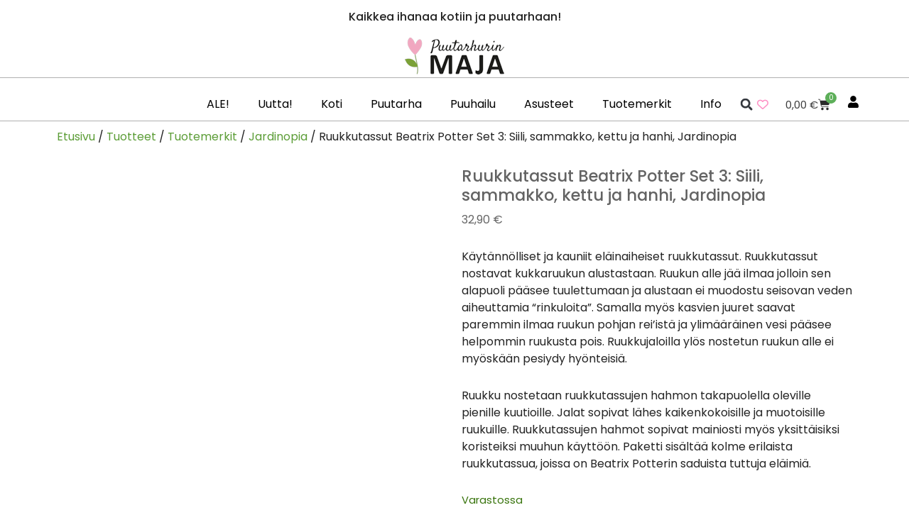

--- FILE ---
content_type: text/html; charset=UTF-8
request_url: https://puutarhurinmaja.fi/kauppa/ruukkutassut-beatrix-potter-set-3-siili-sammakko-kettu-ja-hanhi/
body_size: 62788
content:
<!DOCTYPE html>
<html lang="fi">
<head>
	<meta charset="UTF-8">
	<meta name="viewport" content="width=device-width, initial-scale=1.0, viewport-fit=cover" />		<script>
(function(html){html.className = html.className.replace(/\bno-js\b/,'js')})(document.documentElement);
//# sourceURL=twentysixteen_javascript_detection
</script>
<meta name='robots' content='index, follow, max-image-preview:large, max-snippet:-1, max-video-preview:-1' />
<!-- Google tag (gtag.js) consent mode dataLayer added by Site Kit -->
<script id="google_gtagjs-js-consent-mode-data-layer">
window.dataLayer = window.dataLayer || [];function gtag(){dataLayer.push(arguments);}
gtag('consent', 'default', {"ad_personalization":"denied","ad_storage":"denied","ad_user_data":"denied","analytics_storage":"denied","functionality_storage":"denied","security_storage":"denied","personalization_storage":"denied","region":["AT","BE","BG","CH","CY","CZ","DE","DK","EE","ES","FI","FR","GB","GR","HR","HU","IE","IS","IT","LI","LT","LU","LV","MT","NL","NO","PL","PT","RO","SE","SI","SK"],"wait_for_update":500});
window._googlesitekitConsentCategoryMap = {"statistics":["analytics_storage"],"marketing":["ad_storage","ad_user_data","ad_personalization"],"functional":["functionality_storage","security_storage"],"preferences":["personalization_storage"]};
window._googlesitekitConsents = {"ad_personalization":"denied","ad_storage":"denied","ad_user_data":"denied","analytics_storage":"denied","functionality_storage":"denied","security_storage":"denied","personalization_storage":"denied","region":["AT","BE","BG","CH","CY","CZ","DE","DK","EE","ES","FI","FR","GB","GR","HR","HU","IE","IS","IT","LI","LT","LU","LV","MT","NL","NO","PL","PT","RO","SE","SI","SK"],"wait_for_update":500};
</script>
<!-- End Google tag (gtag.js) consent mode dataLayer added by Site Kit -->

	<!-- This site is optimized with the Yoast SEO plugin v26.8 - https://yoast.com/product/yoast-seo-wordpress/ -->
	<title>Ruukkutassut Beatrix Potter Set 3: Siili, sammakko, kettu ja hanhi, Jardinopia - Puutarhurin Maja verkkokauppa</title>
	<link rel="canonical" href="https://puutarhurinmaja.fi/kauppa/ruukkutassut-beatrix-potter-set-3-siili-sammakko-kettu-ja-hanhi/" />
	<meta property="og:locale" content="fi_FI" />
	<meta property="og:type" content="article" />
	<meta property="og:title" content="Ruukkutassut Beatrix Potter Set 3: Siili, sammakko, kettu ja hanhi, Jardinopia - Puutarhurin Maja verkkokauppa" />
	<meta property="og:description" content="Käytännölliset ja kauniit eläinaiheiset ruukkutassut. Ruukkutassut nostavat kukkaruukun alustastaan. Ruukun alle jää ilmaa jolloin sen alapuoli pääsee tuulettumaan ja alustaan ei muodostu seisovan veden aiheuttamia “rinkuloita”. Samalla myös kasvien juuret saavat paremmin ilmaa ruukun pohjan rei’istä ja ylimääräinen vesi pääsee helpommin ruukusta pois. Ruukkujaloilla ylös nostetun ruukun alle ei myöskään pesiydy hyönteisiä.  Ruukku nostetaan ruukkutassujen hahmon takapuolella oleville pienille kuutioille. Jalat sopivat lähes kaikenkokoisille ja muotoisille ruukuille. Ruukkutassujen hahmot sopivat mainiosti myös yksittäisiksi koristeiksi muuhun käyttöön. Paketti sisältää kolme erilaista ruukkutassua, joissa on Beatrix Potterin saduista tuttuja eläimiä." />
	<meta property="og:url" content="https://puutarhurinmaja.fi/kauppa/ruukkutassut-beatrix-potter-set-3-siili-sammakko-kettu-ja-hanhi/" />
	<meta property="og:site_name" content="Puutarhurin Maja" />
	<meta property="article:publisher" content="https://facebook.com/puutarhurinmaja" />
	<meta property="article:modified_time" content="2025-10-12T16:25:30+00:00" />
	<meta property="og:image" content="https://c5c8c6j7.delivery.rocketcdn.me/wp-content/uploads/2021/11/beatrix-potter-ruukkutassut-kettu.jpg" />
	<meta property="og:image:width" content="900" />
	<meta property="og:image:height" content="900" />
	<meta property="og:image:type" content="image/jpeg" />
	<meta name="twitter:card" content="summary_large_image" />
	<meta name="twitter:label1" content="Arvioitu lukuaika" />
	<meta name="twitter:data1" content="1 minuutti" />
	<script type="application/ld+json" class="yoast-schema-graph">{"@context":"https://schema.org","@graph":[{"@type":["WebPage","ItemPage"],"@id":"https://puutarhurinmaja.fi/kauppa/ruukkutassut-beatrix-potter-set-3-siili-sammakko-kettu-ja-hanhi/","url":"https://puutarhurinmaja.fi/kauppa/ruukkutassut-beatrix-potter-set-3-siili-sammakko-kettu-ja-hanhi/","name":"Ruukkutassut Beatrix Potter Set 3: Siili, sammakko, kettu ja hanhi, Jardinopia - Puutarhurin Maja verkkokauppa","isPartOf":{"@id":"https://puutarhurinmaja.fi/#website"},"primaryImageOfPage":{"@id":"https://puutarhurinmaja.fi/kauppa/ruukkutassut-beatrix-potter-set-3-siili-sammakko-kettu-ja-hanhi/#primaryimage"},"image":{"@id":"https://puutarhurinmaja.fi/kauppa/ruukkutassut-beatrix-potter-set-3-siili-sammakko-kettu-ja-hanhi/#primaryimage"},"thumbnailUrl":"https://c5c8c6j7.delivery.rocketcdn.me/wp-content/uploads/2021/11/beatrix-potter-ruukkutassut-kettu.jpg","datePublished":"2021-11-23T03:10:53+00:00","dateModified":"2025-10-12T16:25:30+00:00","breadcrumb":{"@id":"https://puutarhurinmaja.fi/kauppa/ruukkutassut-beatrix-potter-set-3-siili-sammakko-kettu-ja-hanhi/#breadcrumb"},"inLanguage":"fi","potentialAction":[{"@type":"ReadAction","target":["https://puutarhurinmaja.fi/kauppa/ruukkutassut-beatrix-potter-set-3-siili-sammakko-kettu-ja-hanhi/"]}]},{"@type":"ImageObject","inLanguage":"fi","@id":"https://puutarhurinmaja.fi/kauppa/ruukkutassut-beatrix-potter-set-3-siili-sammakko-kettu-ja-hanhi/#primaryimage","url":"https://c5c8c6j7.delivery.rocketcdn.me/wp-content/uploads/2021/11/beatrix-potter-ruukkutassut-kettu.jpg","contentUrl":"https://c5c8c6j7.delivery.rocketcdn.me/wp-content/uploads/2021/11/beatrix-potter-ruukkutassut-kettu.jpg","width":900,"height":900},{"@type":"BreadcrumbList","@id":"https://puutarhurinmaja.fi/kauppa/ruukkutassut-beatrix-potter-set-3-siili-sammakko-kettu-ja-hanhi/#breadcrumb","itemListElement":[{"@type":"ListItem","position":1,"name":"Etusivu","item":"https://puutarhurinmaja.fi/kauppa/"},{"@type":"ListItem","position":2,"name":"Tuotteet","item":"https://puutarhurinmaja.fi/kauppa-old/"},{"@type":"ListItem","position":3,"name":"Tuotemerkit","item":"https://puutarhurinmaja.fi/tuote-osasto/tuotemerkit/"},{"@type":"ListItem","position":4,"name":"Jardinopia","item":"https://puutarhurinmaja.fi/tuote-osasto/tuotemerkit/jardinopia/"},{"@type":"ListItem","position":5,"name":"Ruukkutassut Beatrix Potter Set 3: Siili, sammakko, kettu ja hanhi, Jardinopia"}]},{"@type":"WebSite","@id":"https://puutarhurinmaja.fi/#website","url":"https://puutarhurinmaja.fi/","name":"Puutarhurin Maja","description":"Kaikkea ihanaa kotiin ja puutarhaan","publisher":{"@id":"https://puutarhurinmaja.fi/#organization"},"potentialAction":[{"@type":"SearchAction","target":{"@type":"EntryPoint","urlTemplate":"https://puutarhurinmaja.fi/?s={search_term_string}"},"query-input":{"@type":"PropertyValueSpecification","valueRequired":true,"valueName":"search_term_string"}}],"inLanguage":"fi"},{"@type":"Organization","@id":"https://puutarhurinmaja.fi/#organization","name":"Puutarhurin Maja Oy","url":"https://puutarhurinmaja.fi/","logo":{"@type":"ImageObject","inLanguage":"fi","@id":"https://puutarhurinmaja.fi/#/schema/logo/image/","url":"","contentUrl":"","caption":"Puutarhurin Maja Oy"},"image":{"@id":"https://puutarhurinmaja.fi/#/schema/logo/image/"},"sameAs":["https://facebook.com/puutarhurinmaja","https://instagram.com/puutarhurinmaja","https://pinterest.com/puutarhurinmaja"]}]}</script>
	<!-- / Yoast SEO plugin. -->


<link rel='dns-prefetch' href='//capi-automation.s3.us-east-2.amazonaws.com' />
<link rel='dns-prefetch' href='//www.googletagmanager.com' />
<link rel='dns-prefetch' href='//c5c8c6j7.delivery.rocketcdn.me' />
<link href='https://c5c8c6j7.delivery.rocketcdn.me' rel='preconnect' />
<link rel="alternate" type="application/rss+xml" title="Puutarhurin Maja &raquo; syöte" href="https://puutarhurinmaja.fi/feed/" />
<link rel="alternate" type="application/rss+xml" title="Puutarhurin Maja &raquo; kommenttien syöte" href="https://puutarhurinmaja.fi/comments/feed/" />
<link rel="alternate" type="application/rss+xml" title="Puutarhurin Maja &raquo; Ruukkutassut Beatrix Potter Set 3: Siili, sammakko, kettu ja hanhi, Jardinopia kommenttien syöte" href="https://puutarhurinmaja.fi/kauppa/ruukkutassut-beatrix-potter-set-3-siili-sammakko-kettu-ja-hanhi/feed/" />
<link rel="alternate" title="oEmbed (JSON)" type="application/json+oembed" href="https://puutarhurinmaja.fi/wp-json/oembed/1.0/embed?url=https%3A%2F%2Fpuutarhurinmaja.fi%2Fkauppa%2Fruukkutassut-beatrix-potter-set-3-siili-sammakko-kettu-ja-hanhi%2F" />
<link rel="alternate" title="oEmbed (XML)" type="text/xml+oembed" href="https://puutarhurinmaja.fi/wp-json/oembed/1.0/embed?url=https%3A%2F%2Fpuutarhurinmaja.fi%2Fkauppa%2Fruukkutassut-beatrix-potter-set-3-siili-sammakko-kettu-ja-hanhi%2F&#038;format=xml" />
<style id='wp-img-auto-sizes-contain-inline-css'>
img:is([sizes=auto i],[sizes^="auto," i]){contain-intrinsic-size:3000px 1500px}
/*# sourceURL=wp-img-auto-sizes-contain-inline-css */
</style>
<link rel='stylesheet' id='woo-carrier-agents-blocks-style-css' href='https://puutarhurinmaja.fi/wp-content/plugins/woo-carrier-agents/assets/css/woo-carrier-agents.css?ver=2.1.1' media='all' />
<link rel='stylesheet' id='premium-addons-css' href='https://puutarhurinmaja.fi/wp-content/plugins/premium-addons-for-elementor/assets/frontend/min-css/premium-addons.min.css?ver=4.11.64' media='all' />
<style id='wp-emoji-styles-inline-css'>

	img.wp-smiley, img.emoji {
		display: inline !important;
		border: none !important;
		box-shadow: none !important;
		height: 1em !important;
		width: 1em !important;
		margin: 0 0.07em !important;
		vertical-align: -0.1em !important;
		background: none !important;
		padding: 0 !important;
	}
/*# sourceURL=wp-emoji-styles-inline-css */
</style>
<link rel='stylesheet' id='wp-block-library-css' href='https://puutarhurinmaja.fi/wp-includes/css/dist/block-library/style.min.css?ver=6.9' media='all' />
<style id='wp-block-library-theme-inline-css'>
.wp-block-audio :where(figcaption){color:#555;font-size:13px;text-align:center}.is-dark-theme .wp-block-audio :where(figcaption){color:#ffffffa6}.wp-block-audio{margin:0 0 1em}.wp-block-code{border:1px solid #ccc;border-radius:4px;font-family:Menlo,Consolas,monaco,monospace;padding:.8em 1em}.wp-block-embed :where(figcaption){color:#555;font-size:13px;text-align:center}.is-dark-theme .wp-block-embed :where(figcaption){color:#ffffffa6}.wp-block-embed{margin:0 0 1em}.blocks-gallery-caption{color:#555;font-size:13px;text-align:center}.is-dark-theme .blocks-gallery-caption{color:#ffffffa6}:root :where(.wp-block-image figcaption){color:#555;font-size:13px;text-align:center}.is-dark-theme :root :where(.wp-block-image figcaption){color:#ffffffa6}.wp-block-image{margin:0 0 1em}.wp-block-pullquote{border-bottom:4px solid;border-top:4px solid;color:currentColor;margin-bottom:1.75em}.wp-block-pullquote :where(cite),.wp-block-pullquote :where(footer),.wp-block-pullquote__citation{color:currentColor;font-size:.8125em;font-style:normal;text-transform:uppercase}.wp-block-quote{border-left:.25em solid;margin:0 0 1.75em;padding-left:1em}.wp-block-quote cite,.wp-block-quote footer{color:currentColor;font-size:.8125em;font-style:normal;position:relative}.wp-block-quote:where(.has-text-align-right){border-left:none;border-right:.25em solid;padding-left:0;padding-right:1em}.wp-block-quote:where(.has-text-align-center){border:none;padding-left:0}.wp-block-quote.is-large,.wp-block-quote.is-style-large,.wp-block-quote:where(.is-style-plain){border:none}.wp-block-search .wp-block-search__label{font-weight:700}.wp-block-search__button{border:1px solid #ccc;padding:.375em .625em}:where(.wp-block-group.has-background){padding:1.25em 2.375em}.wp-block-separator.has-css-opacity{opacity:.4}.wp-block-separator{border:none;border-bottom:2px solid;margin-left:auto;margin-right:auto}.wp-block-separator.has-alpha-channel-opacity{opacity:1}.wp-block-separator:not(.is-style-wide):not(.is-style-dots){width:100px}.wp-block-separator.has-background:not(.is-style-dots){border-bottom:none;height:1px}.wp-block-separator.has-background:not(.is-style-wide):not(.is-style-dots){height:2px}.wp-block-table{margin:0 0 1em}.wp-block-table td,.wp-block-table th{word-break:normal}.wp-block-table :where(figcaption){color:#555;font-size:13px;text-align:center}.is-dark-theme .wp-block-table :where(figcaption){color:#ffffffa6}.wp-block-video :where(figcaption){color:#555;font-size:13px;text-align:center}.is-dark-theme .wp-block-video :where(figcaption){color:#ffffffa6}.wp-block-video{margin:0 0 1em}:root :where(.wp-block-template-part.has-background){margin-bottom:0;margin-top:0;padding:1.25em 2.375em}
/*# sourceURL=/wp-includes/css/dist/block-library/theme.min.css */
</style>
<style id='classic-theme-styles-inline-css'>
/*! This file is auto-generated */
.wp-block-button__link{color:#fff;background-color:#32373c;border-radius:9999px;box-shadow:none;text-decoration:none;padding:calc(.667em + 2px) calc(1.333em + 2px);font-size:1.125em}.wp-block-file__button{background:#32373c;color:#fff;text-decoration:none}
/*# sourceURL=/wp-includes/css/classic-themes.min.css */
</style>
<style id='js-archive-list-archive-widget-style-inline-css'>
/*!***************************************************************************************************************************************************************************************************************************************!*\
  !*** css ./node_modules/css-loader/dist/cjs.js??ruleSet[1].rules[4].use[1]!./node_modules/postcss-loader/dist/cjs.js??ruleSet[1].rules[4].use[2]!./node_modules/sass-loader/dist/cjs.js??ruleSet[1].rules[4].use[3]!./src/style.scss ***!
  \***************************************************************************************************************************************************************************************************************************************/
@charset "UTF-8";
/**
 * The following styles get applied both on the front of your site
 * and in the editor.
 *
 * Replace them with your own styles or remove the file completely.
 */
.js-archive-list a,
.js-archive-list a:focus,
.js-archive-list a:hover {
  text-decoration: none;
}
.js-archive-list .loading {
  display: inline-block;
  padding-left: 5px;
  vertical-align: middle;
  width: 25px;
}
.jal-hide {
  display: none;
}
.widget_jaw_widget ul.jaw_widget,
ul.jaw_widget ul,
body .wp-block-js-archive-list-archive-widget ul.jaw_widget,
body .wp-block-js-archive-list-archive-widget ul.jaw_widget ul,
body ul.jaw_widget {
  list-style: none;
  margin-left: 0;
  padding-left: 0;
}
.widget_jaw_widget ul.jaw_widget li,
.wp-block-js-archive-list-archive-widget ul.jaw_widget li,
.jaw_widget ul li {
  padding-left: 1rem;
  list-style: none;
}
.widget_jaw_widget ul.jaw_widget li::before,
.wp-block-js-archive-list-archive-widget ul.jaw_widget li::before,
.jaw_widget ul li::before {
  content: "";
}
.widget_jaw_widget ul.jaw_widget li .post-date::before,
.wp-block-js-archive-list-archive-widget ul.jaw_widget li .post-date::before,
.jaw_widget ul li .post-date::before {
  content: "—";
  padding-right: 5px;
}
.widget_jaw_widget ul.jaw_widget li .post-date,
.wp-block-js-archive-list-archive-widget ul.jaw_widget li .post-date,
.jaw_widget ul li .post-date {
  padding-left: 5px;
}
/** Bullet's padding **/
.jaw_symbol {
  margin-right: 0.5rem;
}

/*# sourceMappingURL=style-index.css.map*/
/*# sourceURL=https://puutarhurinmaja.fi/wp-content/plugins/jquery-archive-list-widget/build/style-index.css */
</style>
<link rel='stylesheet' id='pwgc-wc-blocks-style-css' href='https://puutarhurinmaja.fi/wp-content/plugins/pw-gift-cards/assets/css/blocks.css?ver=3.49' media='all' />
<style id='global-styles-inline-css'>
:root{--wp--preset--aspect-ratio--square: 1;--wp--preset--aspect-ratio--4-3: 4/3;--wp--preset--aspect-ratio--3-4: 3/4;--wp--preset--aspect-ratio--3-2: 3/2;--wp--preset--aspect-ratio--2-3: 2/3;--wp--preset--aspect-ratio--16-9: 16/9;--wp--preset--aspect-ratio--9-16: 9/16;--wp--preset--color--black: #000000;--wp--preset--color--cyan-bluish-gray: #abb8c3;--wp--preset--color--white: #fff;--wp--preset--color--pale-pink: #f78da7;--wp--preset--color--vivid-red: #cf2e2e;--wp--preset--color--luminous-vivid-orange: #ff6900;--wp--preset--color--luminous-vivid-amber: #fcb900;--wp--preset--color--light-green-cyan: #7bdcb5;--wp--preset--color--vivid-green-cyan: #00d084;--wp--preset--color--pale-cyan-blue: #8ed1fc;--wp--preset--color--vivid-cyan-blue: #0693e3;--wp--preset--color--vivid-purple: #9b51e0;--wp--preset--color--dark-gray: #1a1a1a;--wp--preset--color--medium-gray: #686868;--wp--preset--color--light-gray: #e5e5e5;--wp--preset--color--blue-gray: #4d545c;--wp--preset--color--bright-blue: #007acc;--wp--preset--color--light-blue: #9adffd;--wp--preset--color--dark-brown: #402b30;--wp--preset--color--medium-brown: #774e24;--wp--preset--color--dark-red: #640c1f;--wp--preset--color--bright-red: #ff675f;--wp--preset--color--yellow: #ffef8e;--wp--preset--gradient--vivid-cyan-blue-to-vivid-purple: linear-gradient(135deg,rgb(6,147,227) 0%,rgb(155,81,224) 100%);--wp--preset--gradient--light-green-cyan-to-vivid-green-cyan: linear-gradient(135deg,rgb(122,220,180) 0%,rgb(0,208,130) 100%);--wp--preset--gradient--luminous-vivid-amber-to-luminous-vivid-orange: linear-gradient(135deg,rgb(252,185,0) 0%,rgb(255,105,0) 100%);--wp--preset--gradient--luminous-vivid-orange-to-vivid-red: linear-gradient(135deg,rgb(255,105,0) 0%,rgb(207,46,46) 100%);--wp--preset--gradient--very-light-gray-to-cyan-bluish-gray: linear-gradient(135deg,rgb(238,238,238) 0%,rgb(169,184,195) 100%);--wp--preset--gradient--cool-to-warm-spectrum: linear-gradient(135deg,rgb(74,234,220) 0%,rgb(151,120,209) 20%,rgb(207,42,186) 40%,rgb(238,44,130) 60%,rgb(251,105,98) 80%,rgb(254,248,76) 100%);--wp--preset--gradient--blush-light-purple: linear-gradient(135deg,rgb(255,206,236) 0%,rgb(152,150,240) 100%);--wp--preset--gradient--blush-bordeaux: linear-gradient(135deg,rgb(254,205,165) 0%,rgb(254,45,45) 50%,rgb(107,0,62) 100%);--wp--preset--gradient--luminous-dusk: linear-gradient(135deg,rgb(255,203,112) 0%,rgb(199,81,192) 50%,rgb(65,88,208) 100%);--wp--preset--gradient--pale-ocean: linear-gradient(135deg,rgb(255,245,203) 0%,rgb(182,227,212) 50%,rgb(51,167,181) 100%);--wp--preset--gradient--electric-grass: linear-gradient(135deg,rgb(202,248,128) 0%,rgb(113,206,126) 100%);--wp--preset--gradient--midnight: linear-gradient(135deg,rgb(2,3,129) 0%,rgb(40,116,252) 100%);--wp--preset--font-size--small: 13px;--wp--preset--font-size--medium: 20px;--wp--preset--font-size--large: 36px;--wp--preset--font-size--x-large: 42px;--wp--preset--spacing--20: 0.44rem;--wp--preset--spacing--30: 0.67rem;--wp--preset--spacing--40: 1rem;--wp--preset--spacing--50: 1.5rem;--wp--preset--spacing--60: 2.25rem;--wp--preset--spacing--70: 3.38rem;--wp--preset--spacing--80: 5.06rem;--wp--preset--shadow--natural: 6px 6px 9px rgba(0, 0, 0, 0.2);--wp--preset--shadow--deep: 12px 12px 50px rgba(0, 0, 0, 0.4);--wp--preset--shadow--sharp: 6px 6px 0px rgba(0, 0, 0, 0.2);--wp--preset--shadow--outlined: 6px 6px 0px -3px rgb(255, 255, 255), 6px 6px rgb(0, 0, 0);--wp--preset--shadow--crisp: 6px 6px 0px rgb(0, 0, 0);}:where(.is-layout-flex){gap: 0.5em;}:where(.is-layout-grid){gap: 0.5em;}body .is-layout-flex{display: flex;}.is-layout-flex{flex-wrap: wrap;align-items: center;}.is-layout-flex > :is(*, div){margin: 0;}body .is-layout-grid{display: grid;}.is-layout-grid > :is(*, div){margin: 0;}:where(.wp-block-columns.is-layout-flex){gap: 2em;}:where(.wp-block-columns.is-layout-grid){gap: 2em;}:where(.wp-block-post-template.is-layout-flex){gap: 1.25em;}:where(.wp-block-post-template.is-layout-grid){gap: 1.25em;}.has-black-color{color: var(--wp--preset--color--black) !important;}.has-cyan-bluish-gray-color{color: var(--wp--preset--color--cyan-bluish-gray) !important;}.has-white-color{color: var(--wp--preset--color--white) !important;}.has-pale-pink-color{color: var(--wp--preset--color--pale-pink) !important;}.has-vivid-red-color{color: var(--wp--preset--color--vivid-red) !important;}.has-luminous-vivid-orange-color{color: var(--wp--preset--color--luminous-vivid-orange) !important;}.has-luminous-vivid-amber-color{color: var(--wp--preset--color--luminous-vivid-amber) !important;}.has-light-green-cyan-color{color: var(--wp--preset--color--light-green-cyan) !important;}.has-vivid-green-cyan-color{color: var(--wp--preset--color--vivid-green-cyan) !important;}.has-pale-cyan-blue-color{color: var(--wp--preset--color--pale-cyan-blue) !important;}.has-vivid-cyan-blue-color{color: var(--wp--preset--color--vivid-cyan-blue) !important;}.has-vivid-purple-color{color: var(--wp--preset--color--vivid-purple) !important;}.has-black-background-color{background-color: var(--wp--preset--color--black) !important;}.has-cyan-bluish-gray-background-color{background-color: var(--wp--preset--color--cyan-bluish-gray) !important;}.has-white-background-color{background-color: var(--wp--preset--color--white) !important;}.has-pale-pink-background-color{background-color: var(--wp--preset--color--pale-pink) !important;}.has-vivid-red-background-color{background-color: var(--wp--preset--color--vivid-red) !important;}.has-luminous-vivid-orange-background-color{background-color: var(--wp--preset--color--luminous-vivid-orange) !important;}.has-luminous-vivid-amber-background-color{background-color: var(--wp--preset--color--luminous-vivid-amber) !important;}.has-light-green-cyan-background-color{background-color: var(--wp--preset--color--light-green-cyan) !important;}.has-vivid-green-cyan-background-color{background-color: var(--wp--preset--color--vivid-green-cyan) !important;}.has-pale-cyan-blue-background-color{background-color: var(--wp--preset--color--pale-cyan-blue) !important;}.has-vivid-cyan-blue-background-color{background-color: var(--wp--preset--color--vivid-cyan-blue) !important;}.has-vivid-purple-background-color{background-color: var(--wp--preset--color--vivid-purple) !important;}.has-black-border-color{border-color: var(--wp--preset--color--black) !important;}.has-cyan-bluish-gray-border-color{border-color: var(--wp--preset--color--cyan-bluish-gray) !important;}.has-white-border-color{border-color: var(--wp--preset--color--white) !important;}.has-pale-pink-border-color{border-color: var(--wp--preset--color--pale-pink) !important;}.has-vivid-red-border-color{border-color: var(--wp--preset--color--vivid-red) !important;}.has-luminous-vivid-orange-border-color{border-color: var(--wp--preset--color--luminous-vivid-orange) !important;}.has-luminous-vivid-amber-border-color{border-color: var(--wp--preset--color--luminous-vivid-amber) !important;}.has-light-green-cyan-border-color{border-color: var(--wp--preset--color--light-green-cyan) !important;}.has-vivid-green-cyan-border-color{border-color: var(--wp--preset--color--vivid-green-cyan) !important;}.has-pale-cyan-blue-border-color{border-color: var(--wp--preset--color--pale-cyan-blue) !important;}.has-vivid-cyan-blue-border-color{border-color: var(--wp--preset--color--vivid-cyan-blue) !important;}.has-vivid-purple-border-color{border-color: var(--wp--preset--color--vivid-purple) !important;}.has-vivid-cyan-blue-to-vivid-purple-gradient-background{background: var(--wp--preset--gradient--vivid-cyan-blue-to-vivid-purple) !important;}.has-light-green-cyan-to-vivid-green-cyan-gradient-background{background: var(--wp--preset--gradient--light-green-cyan-to-vivid-green-cyan) !important;}.has-luminous-vivid-amber-to-luminous-vivid-orange-gradient-background{background: var(--wp--preset--gradient--luminous-vivid-amber-to-luminous-vivid-orange) !important;}.has-luminous-vivid-orange-to-vivid-red-gradient-background{background: var(--wp--preset--gradient--luminous-vivid-orange-to-vivid-red) !important;}.has-very-light-gray-to-cyan-bluish-gray-gradient-background{background: var(--wp--preset--gradient--very-light-gray-to-cyan-bluish-gray) !important;}.has-cool-to-warm-spectrum-gradient-background{background: var(--wp--preset--gradient--cool-to-warm-spectrum) !important;}.has-blush-light-purple-gradient-background{background: var(--wp--preset--gradient--blush-light-purple) !important;}.has-blush-bordeaux-gradient-background{background: var(--wp--preset--gradient--blush-bordeaux) !important;}.has-luminous-dusk-gradient-background{background: var(--wp--preset--gradient--luminous-dusk) !important;}.has-pale-ocean-gradient-background{background: var(--wp--preset--gradient--pale-ocean) !important;}.has-electric-grass-gradient-background{background: var(--wp--preset--gradient--electric-grass) !important;}.has-midnight-gradient-background{background: var(--wp--preset--gradient--midnight) !important;}.has-small-font-size{font-size: var(--wp--preset--font-size--small) !important;}.has-medium-font-size{font-size: var(--wp--preset--font-size--medium) !important;}.has-large-font-size{font-size: var(--wp--preset--font-size--large) !important;}.has-x-large-font-size{font-size: var(--wp--preset--font-size--x-large) !important;}
:where(.wp-block-post-template.is-layout-flex){gap: 1.25em;}:where(.wp-block-post-template.is-layout-grid){gap: 1.25em;}
:where(.wp-block-term-template.is-layout-flex){gap: 1.25em;}:where(.wp-block-term-template.is-layout-grid){gap: 1.25em;}
:where(.wp-block-columns.is-layout-flex){gap: 2em;}:where(.wp-block-columns.is-layout-grid){gap: 2em;}
:root :where(.wp-block-pullquote){font-size: 1.5em;line-height: 1.6;}
/*# sourceURL=global-styles-inline-css */
</style>
<link rel='stylesheet' id='wc-paytrail-css-css' href='https://puutarhurinmaja.fi/wp-content/plugins/wc-paytrail/assets/css/wc-paytrail.css?ver=2.7.1' media='all' />
<link rel='stylesheet' id='photoswipe-css' href='https://puutarhurinmaja.fi/wp-content/plugins/woocommerce/assets/css/photoswipe/photoswipe.min.css?ver=10.4.3' media='all' />
<link rel='stylesheet' id='photoswipe-default-skin-css' href='https://puutarhurinmaja.fi/wp-content/plugins/woocommerce/assets/css/photoswipe/default-skin/default-skin.min.css?ver=10.4.3' media='all' />
<link rel='stylesheet' id='woocommerce-layout-css' href='https://puutarhurinmaja.fi/wp-content/plugins/woocommerce/assets/css/woocommerce-layout.css?ver=10.4.3' media='all' />
<link rel='stylesheet' id='woocommerce-smallscreen-css' href='https://puutarhurinmaja.fi/wp-content/plugins/woocommerce/assets/css/woocommerce-smallscreen.css?ver=10.4.3' media='only screen and (max-width: 768px)' />
<link rel='stylesheet' id='woocommerce-general-css' href='https://puutarhurinmaja.fi/wp-content/plugins/woocommerce/assets/css/woocommerce.css?ver=10.4.3' media='all' />
<style id='woocommerce-inline-inline-css'>
.woocommerce form .form-row .required { visibility: visible; }
/*# sourceURL=woocommerce-inline-inline-css */
</style>
<link rel='stylesheet' id='cmplz-general-css' href='https://puutarhurinmaja.fi/wp-content/plugins/complianz-gdpr-premium/assets/css/cookieblocker.min.css?ver=1762080389' media='all' />
<link rel='stylesheet' id='torro-frontend-css' href='https://puutarhurinmaja.fi/wp-content/plugins/torro-forms/assets/dist/css/frontend.min.css?ver=1.0.4' media='all' />
<link rel='stylesheet' id='wlfmc-main-css' href='https://puutarhurinmaja.fi/wp-content/plugins/smart-wishlist-for-more-convert/assets/frontend/css/style.min.css?ver=1.9.12' media='all' />
<style id='wlfmc-main-inline-css'>
.wlfmc-wishlist-popup .wlfmc-popup-footer .wlfmc_btn_0{background-color: rgb(183,209,159);color: rgb(0,0,0);border-radius: 2px !important;}.wlfmc-wishlist-popup .wlfmc-popup-footer .wlfmc_btn_0:hover{background-color: rgb(127,163,94); ;color: rgb(255,255,255);}.wlfmc-wishlist-popup .wlfmc-popup-footer .wlfmc_btn_1{background-color: rgba(0,0,0,0);color: #7e7e7e;border-radius: 2px !important;}.wlfmc-wishlist-popup .wlfmc-popup-footer .wlfmc_btn_1:hover{background-color: rgba(0,0,0,0); ;color: #7e7e7e;}.wlfmc-popup{background-color: #fff;}.wlfmc-popup .wlfmc-popup-content , .wlfmc-popup .wlfmc-popup-content label{color: #333;}.wlfmc-popup .wlfmc-popup-title{color: #333;}.wlfmc-popup{border-color: #c2c2c2;}.wlfmc-popup .wlfmc-popup-header-bordered i:not(.wlfmc-icon-close){color: #333;}.wlfmc-popup .wlfmc-popup-header-bordered i:not(.wlfmc-icon-close){background-color: #f2f2f2;}.wlfmc-popup{border-radius: 8px;}.wlfmc-single-btn:not(.is-elementor)  .wlfmc-add-button > a i{font-size: 25px;}.wlfmc-single-btn:not(.is-elementor)  .wlfmc-add-button > a i{color: rgb(254,142,195);}.wlfmc-single-btn:not(.is-elementor)  .wlfmc-add-button > a:hover i{color: rgb(81,81,81);}.wlfmc-single-btn:not(.is-elementor)  .wlfmc-add-button > a{font-size: inherit;}.wlfmc-single-btn:not(.is-elementor)  .wlfmc-add-button > a{color: rgb(0,0,0);}.wlfmc-single-btn:not(.is-elementor)  .wlfmc-add-button > a:hover{color: rgb(81,81,81);}.wlfmc-single-btn:not(.is-elementor) .wlfmc-add-button > a{background-color: transparent;}.wlfmc-single-btn:not(.is-elementor) .wlfmc-add-button > a:hover{background-color: transparent;}.wlfmc-single-btn:not(.is-elementor) .wlfmc-add-button > a{border-radius: 5px;}.wlfmc-single-btn:not(.is-elementor) .wlfmc-add-button > a{border-width: 1px;}.wlfmc-single-btn:not(.is-elementor) .wlfmc-add-button > a{border-color: transparent;}.wlfmc-single-btn:not(.is-elementor) .wlfmc-add-button > a:hover{border-color: transparent;}.wlfmc-single-btn:not(.is-elementor){margin: 0px !important;}.wlfmc-single-btn:not(.is-elementor)  .wlfmc-add-button > a{height: 45px;}.wlfmc-loop-btn:not(.is-elementor)  .wlfmc-add-button > a.have-sep span:before{border-left-color: transparent;}.wlfmc-loop-btn:not(.is-elementor)  .wlfmc-add-button > a i{font-size: 25px;}.wlfmc-loop-btn:not(.is-elementor)  .wlfmc-add-button > a i{color: rgb(254,142,195);}.wlfmc-loop-btn:not(.is-elementor)  .wlfmc-add-button > a:hover i{color: rgb(81,81,81);}.wlfmc-loop-btn:not(.is-elementor) .wlfmc-add-button > a{height: 45px;}.wlfmc-loop-btn:not(.is-elementor)  .wlfmc-add-button > a{border-radius: 5px;}.wlfmc-loop-btn:not(.is-elementor) .wlfmc-add-button > a{border-width: 1px;}.wlfmc-loop-btn:not(.is-elementor) .wlfmc-add-button > a{background-color: transparent;}.wlfmc-loop-btn:not(.is-elementor) .wlfmc-add-button > a:hover{background-color: transparent;}.wlfmc-loop-btn:not(.is-elementor) .wlfmc-add-button > a{border-color: transparent;}.wlfmc-loop-btn:not(.is-elementor) .wlfmc-add-button > a:hover{border-color: transparent;}.wlfmc-loop-btn:not(.is-elementor) .wlfmc-add-button > a{width: 45px;}.wlfmc-loop-btn:not(.is-elementor){margin: 0px !important;}.wlfmc-default-table-header:not(.is-elementor) .wlfmc-select-list-wrapper input.wlfmc-dropdown-input, .wlfmc-default-table-header:not(.is-elementor) .button,.wlfmc-default-table:not(.is-elementor) .wlfmc-wishlist-footer .apply-btn,.wlfmc-default-table:not(.is-elementor).add-to-card-same-button tr td.last-column .button:not(.minus):not(.plus),.wlfmc-default-table:not(.is-elementor)  .wlfmc-wishlist-footer .button,.wlfmc-default-table:not(.is-elementor) .wlfmc-wishlist-footer button[type="submit"],.wlfmc-default-table:not(.is-elementor) .wlfmc-wishlist-footer input[type="submit"],.wlfmc-default-table:not(.is-elementor) .wlfmc-wishlist-footer select, .wlfmc-default-table:not(.is-elementor).qty-same-button input.qty,.wlfmc-default-table:not(.is-elementor).qty-same-button .quantity .button{border-radius: 5px !important;}.wlfmc-default-table-header:not(.is-elementor) .wlfmc-select-list-wrapper input.wlfmc-dropdown-input,.wlfmc-default-table-header:not(.is-elementor) .button,.wlfmc-default-table:not(.is-elementor) .wlfmc-wishlist-footer .apply-btn,.wlfmc-default-table:not(.is-elementor).add-to-card-same-button tr td.last-column .button:not(.minus):not(.plus),.wlfmc-default-table:not(.is-elementor)  .wlfmc-wishlist-footer .button,.wlfmc-default-table:not(.is-elementor) .wlfmc-wishlist-footer button[type="submit"],.wlfmc-default-table:not(.is-elementor) .wlfmc-wishlist-footer input[type="submit"],.wlfmc-default-table:not(.is-elementor) .wlfmc-wishlist-footer select, .wlfmc-default-table:not(.is-elementor).qty-same-button input.qty,.wlfmc-default-table:not(.is-elementor).qty-same-button .quantity .button{border-width: 1px !important;border-style:solid;}.wlfmc-default-table-header:not(.is-elementor) .button,.wlfmc-default-table:not(.is-elementor) .wlfmc-wishlist-footer .apply-btn,.wlfmc-default-table:not(.is-elementor).add-to-card-same-button tr td.last-column .button:not(.minus):not(.plus),.wlfmc-default-table:not(.is-elementor) .wlfmc-wishlist-footer .button,.wlfmc-default-table:not(.is-elementor) .wlfmc-wishlist-footer button[type="submit"],.wlfmc-default-table:not(.is-elementor) .wlfmc-wishlist-footer input[type="submit"],.wlfmc-default-table:not(.is-elementor) .wlfmc-wishlist-footer select, .wlfmc-default-table:not(.is-elementor).qty-same-button input.qty,.wlfmc-default-table:not(.is-elementor).qty-same-button .quantity .button{background-color: rgb(183,209,159) !important;}.wlfmc-default-table-header:not(.is-elementor) .button:hover,.wlfmc-default-table:not(.is-elementor) .wlfmc-wishlist-footer .apply-btn:hover,.wlfmc-default-table:not(.is-elementor).add-to-card-same-button tr td.last-column .button:not(.minus):not(.plus):hover,.wlfmc-default-table:not(.is-elementor) .wlfmc-wishlist-footer .button:hover,.wlfmc-default-table:not(.is-elementor) .wlfmc-wishlist-footer button[type="submit"]:hover,.wlfmc-default-table:not(.is-elementor) .wlfmc-wishlist-footer input[type="submit"]:hover{background-color: rgb(127,163,94) !important;}.wlfmc-default-table-header:not(.is-elementor) .wlfmc-select-list-wrapper input.wlfmc-dropdown-input,.wlfmc-default-table-header:not(.is-elementor) .button,.wlfmc-default-table:not(.is-elementor) .wlfmc-wishlist-footer .apply-btn,.wlfmc-default-table:not(.is-elementor).add-to-card-same-button tr td.last-column .button:not(.minus):not(.plus),.wlfmc-default-table:not(.is-elementor) .wlfmc-wishlist-footer .button,.wlfmc-default-table:not(.is-elementor) .wlfmc-wishlist-footer button[type="submit"],.wlfmc-default-table:not(.is-elementor) .wlfmc-wishlist-footer input[type="submit"],.wlfmc-default-table:not(.is-elementor) .wlfmc-wishlist-footer select, .wlfmc-default-table:not(.is-elementor).qty-same-button input.qty ,.wlfmc-default-table:not(.is-elementor).qty-same-button .quantity .button{border-color: rgb(183,209,159) !important;}.wlfmc-default-table-header:not(.is-elementor) .button:hover,.wlfmc-default-table:not(.is-elementor) .wlfmc-wishlist-footer .apply-btn:hover,.wlfmc-default-table:not(.is-elementor).add-to-card-same-button tr td.last-column .button:not(.minus):not(.plus):hover,.wlfmc-default-table:not(.is-elementor) .wlfmc-wishlist-footer .button:hover,.wlfmc-default-table:not(.is-elementor) .wlfmc-wishlist-footer button[type="submit"]:hover,.wlfmc-default-table:not(.is-elementor) .wlfmc-wishlist-footer input[type="submit"]:hover{border-color: rgb(127,163,94) !important;}.wlfmc-default-table-header:not(.is-elementor) .button,.wlfmc-default-table:not(.is-elementor) .wlfmc-wishlist-footer .apply-btn,.wlfmc-default-table:not(.is-elementor).add-to-card-same-button tr td.last-column .button:not(.minus):not(.plus),.wlfmc-default-table:not(.is-elementor) .wlfmc-wishlist-footer .button,.wlfmc-default-table:not(.is-elementor) .wlfmc-wishlist-footer button[type="submit"],.wlfmc-default-table:not(.is-elementor) .wlfmc-wishlist-footer input[type="submit"],.wlfmc-default-table:not(.is-elementor) .wlfmc-wishlist-footer select, .wlfmc-default-table:not(.is-elementor).qty-same-button input.qty,.wlfmc-default-table:not(.is-elementor).qty-same-button .quantity .button{color: rgb(0,0,0) !important;}.wlfmc-default-table-header:not(.is-elementor) .button:hover,.wlfmc-default-table:not(.is-elementor) .wlfmc-wishlist-footer .apply-btn:hover,.wlfmc-default-table:not(.is-elementor).add-to-card-same-button tr td.last-column .button:not(.minus):not(.plus):hover,.wlfmc-default-table:not(.is-elementor) .wlfmc-wishlist-footer .button:hover,.wlfmc-default-table:not(.is-elementor) .wlfmc-wishlist-footer button[type="submit"]:hover,.wlfmc-default-table:not(.is-elementor) .wlfmc-wishlist-footer input[type="submit"]:hover{color: #fff !important;}.wlfmc-default-table-header:not(.is-elementor) .wlfmc-select-list-wrapper input.wlfmc-dropdown-input,.wlfmc-default-table-header:not(.is-elementor) .button,.wlfmc-default-table:not(.is-elementor) .wlfmc-wishlist-footer .apply-btn,.wlfmc-default-table:not(.is-elementor).add-to-card-same-button tr td.last-column .button:not(.minus):not(.plus),.wlfmc-default-table:not(.is-elementor) .wlfmc-wishlist-footer .button,.wlfmc-default-table:not(.is-elementor) .wlfmc-wishlist-footer button[type="submit"],.wlfmc-default-table:not(.is-elementor) .wlfmc-wishlist-footer input[type="submit"],.wlfmc-default-table:not(.is-elementor) .wlfmc-wishlist-footer select, .wlfmc-default-table:not(.is-elementor).qty-same-button input.qty,.wlfmc-default-table:not(.is-elementor).qty-same-button .quantity .button{font-size: 15px !important;}.wlfmc-default-table-header:not(.is-elementor) .wlfmc-select-list-wrapper input.wlfmc-dropdown-input,.wlfmc-default-table-header:not(.is-elementor) .button,.wlfmc-default-table:not(.is-elementor) .wlfmc-wishlist-footer .apply-btn,.wlfmc-default-table:not(.is-elementor).add-to-card-same-button tr td.last-column .button:not(.minus):not(.plus),.wlfmc-default-table:not(.is-elementor) .wlfmc-wishlist-footer .button,.wlfmc-default-table:not(.is-elementor) .wlfmc-wishlist-footer button[type="submit"],.wlfmc-default-table:not(.is-elementor) .wlfmc-wishlist-footer input[type="submit"],.wlfmc-default-table:not(.is-elementor) .wlfmc-wishlist-footer select, .wlfmc-default-table:not(.is-elementor).qty-same-button input.qty,.wlfmc-default-table:not(.is-elementor).qty-same-button .quantity .button{height: 40px !important;max-height: 40px  !important;min-height: 40px !important;padding-top:0;padding-bottom:0; display: flex;justify-content: center;align-items: center;margin:0;}.wlfmc-default-table:not(.is-elementor) .product-thumbnail img{background-color: #f5f5f5;}.wlfmc-default-table:not(.is-elementor) .total-prices,.wlfmc-default-table:not(.is-elementor) .total-prices > div ,.wlfmc-default-table:not(.is-elementor) .wlfmc-wishlist-footer .wlfmc-total-td,.wlfmc-default-table:not(.is-elementor) .wlfmc-wishlist-footer tr.actions,.wlfmc-default-table-header:not(.is-elementor),.wlfmc-default-table:not(.is-elementor) .wishlist-items-wrapper:not(.wishlist-empty) tr{border-color: #ebebeb !important;}.wlfmc-default-table:not(.is-elementor) .wlfmc-wishlist-footer .wlfmc-total-td,.wlfmc-default-table:not(.is-elementor) .wlfmc-wishlist-footer tr.actions,.wlfmc-default-table-header:not(.is-elementor),.wlfmc-default-table:not(.is-elementor) .wishlist-items-wrapper:not(.wishlist-empty) tr, .wlfmc-default-table:not(.is-elementor) .wishlist-items-wrapper:not(.wishlist-empty) .wlfmc-absolute-meta-data{border-radius: 0px !important ;}.wlfmc-default-table:not(.is-elementor) .wlfmc-wishlist-footer .wlfmc-total-td,.wlfmc-default-table:not(.is-elementor) .wlfmc-wishlist-footer tr.actions,.wlfmc-default-table-header:not(.is-elementor),.wlfmc-default-table:not(.is-elementor) .wishlist-items-wrapper:not(.wishlist-empty) tr{background-color: #fff !important;}.wlfmc-default-table:not(.is-elementor) .wishlist-items-wrapper:not(.wishlist-empty) tr:hover{background-color: #fff !important;}.wlfmc-default-table:not(.is-elementor) td.with-border-top{border-top-color: transparent !important;}.wlfmc-share ul.share-items .share-item a.facebook i{color: #C71610;}.wlfmc-share ul.share-items .share-item a.twitter i{color: #000;}.wlfmc-share ul.share-items .share-item a.messenger i{color: #0077FF;}.wlfmc-share ul.share-items .share-item a.whatsapp i{color: #4FCE5D;}.wlfmc-share ul.share-items .share-item a.telegram i{color: #2AABEE;}.wlfmc-share ul.share-items .share-item a.email i{color: #C71610;}.wlfmc-share ul.share-items .share-item a.download-pdf i{color: #FF2366;}.wlfmc-share ul.share-items .share-item a.copy-link-trigger i{color: #9162ff;}.wlfmc-share ul.share-items i{border-radius: 50% !important;}.wlfmc-share ul.share-items a:hover i{border-color: rgba(59,89,152,.1) !important;}.wlfmc-share ul.share-items i{border-color: rgba(59,89,152,.1) !important;}.wlfmc-share .wlfmc-copy-container .copy-link-trigger{color: #333 !important;}.wlfmc-share .wlfmc-copy-container .copy-link-trigger:hover{color: #333 !important;}.wlfmc-share .wlfmc-copy-container .copy-link-trigger{background-color: #ebebeb !important;}.wlfmc-share .wlfmc-copy-container .copy-link-trigger:hover{background-color: #ebebeb !important;}.wlfmc-share .wlfmc-copy-container .copy-link-trigger{border-color: #ebebeb !important;}.wlfmc-share .wlfmc-copy-container .copy-link-trigger:hover{border-color: transparent !important;}.wlfmc-share .wlfmc-copy-container{color: #333 !important;}.wlfmc-share .wlfmc-copy-container{border-color: rgba(59,89,152,.1) !important;}.wlfmc-share .wlfmc-copy-container{background-color: #fff !important;}.wlfmc-products-counter-wrapper:not(.is-elementor) .wlfmc-view-wishlist-link{background-color: rgb(183,209,159) !important; ;color: #515151 !important;border-color: rgb(0,0,0,0) !important;}.wlfmc-products-counter-wrapper:not(.is-elementor) .wlfmc-view-wishlist-link:hover{background-color: rgb(127,163,94) !important; ;color: #fff !important;border-color: rgb(0,0,0,0) !important;}.wlfmc-elementor.wlfmc-wishlist-counter{z-index: 997 !important;}.wlfmc-products-counter-wrapper:not(.is-elementor) .wlfmc-counter-icon i{color: rgb(254,142,195);}.wlfmc-products-counter-wrapper:not(.is-elementor) .wlfmc-counter-icon i{font-size: 14;}.wlfmc-products-counter-wrapper:not(.is-elementor) .wlfmc-counter-icon i.wlfmc-svg{width: 24px;}.wlfmc-products-counter-wrapper:not(.is-elementor) .wlfmc-counter-items{background-color: #fff;}.wlfmc-products-counter-wrapper:not(.is-elementor) .wlfmc-counter-items{border-color: #f5f5f5;}.wlfmc-products-counter-wrapper:not(.is-elementor) .wlfmc-counter-items{border-radius: 5px !important;}.wlfmc-products-counter-wrapper:not(.is-elementor) .wlfmc-view-wishlist-link{height: 38px !important;}.wlfmc-products-counter-wrapper:not(.is-elementor) .wlfmc-view-wishlist-link{font-size: 15px !important;}.wlfmc-products-counter-wrapper:not(.is-elementor) .wlfmc-view-wishlist-link{border-width: 1px !important;}.wlfmc-products-counter-wrapper:not(.is-elementor) .wlfmc-view-wishlist-link{border-radius: 5px !important;}.wlfmc-default-table:not(.is-elementor) input.qty{padding-left:0 !important;padding-right: 0 !important;}.wlfmc-default-table-header:not(.is-elementor) .button:not(.wlfmc-new-list) { width: 40px}.single-product div.product form.cart .wlfmc-add-to-wishlist.wlfmc_position_before_add_to_cart_button {float: left;}.rtl.single-product div.product form.cart .wlfmc-add-to-wishlist.wlfmc_position_before_add_to_cart_button {float: right;}.premium-woo-product-wrapper{ position:relative;}
/*# sourceURL=wlfmc-main-inline-css */
</style>
<link rel='stylesheet' id='twentysixteen-fonts-css' href='https://puutarhurinmaja.fi/wp-content/themes/twentysixteen/fonts/merriweather-plus-montserrat-plus-inconsolata.css?ver=20230328' media='all' />
<link rel='stylesheet' id='genericons-css' href='https://puutarhurinmaja.fi/wp-content/themes/twentysixteen/genericons/genericons.css?ver=20251101' media='all' />
<link rel='stylesheet' id='elementor-frontend-css' href='https://puutarhurinmaja.fi/wp-content/plugins/elementor/assets/css/frontend.min.css?ver=3.33.4' media='all' />
<link rel='stylesheet' id='widget-image-css' href='https://puutarhurinmaja.fi/wp-content/plugins/elementor/assets/css/widget-image.min.css?ver=3.33.4' media='all' />
<link rel='stylesheet' id='widget-nav-menu-css' href='https://puutarhurinmaja.fi/wp-content/plugins/elementor-pro/assets/css/widget-nav-menu.min.css?ver=3.33.2' media='all' />
<link rel='stylesheet' id='widget-search-form-css' href='https://puutarhurinmaja.fi/wp-content/plugins/elementor-pro/assets/css/widget-search-form.min.css?ver=3.33.2' media='all' />
<link rel='stylesheet' id='widget-woocommerce-menu-cart-css' href='https://puutarhurinmaja.fi/wp-content/plugins/elementor-pro/assets/css/widget-woocommerce-menu-cart.min.css?ver=3.33.2' media='all' />
<link rel='stylesheet' id='e-sticky-css' href='https://puutarhurinmaja.fi/wp-content/plugins/elementor-pro/assets/css/modules/sticky.min.css?ver=3.33.2' media='all' />
<link rel='stylesheet' id='e-animation-grow-css' href='https://puutarhurinmaja.fi/wp-content/plugins/elementor/assets/lib/animations/styles/e-animation-grow.min.css?ver=3.33.4' media='all' />
<link rel='stylesheet' id='widget-social-icons-css' href='https://puutarhurinmaja.fi/wp-content/plugins/elementor/assets/css/widget-social-icons.min.css?ver=3.33.4' media='all' />
<link rel='stylesheet' id='e-apple-webkit-css' href='https://puutarhurinmaja.fi/wp-content/plugins/elementor/assets/css/conditionals/apple-webkit.min.css?ver=3.33.4' media='all' />
<link rel='stylesheet' id='widget-breadcrumbs-css' href='https://puutarhurinmaja.fi/wp-content/plugins/elementor-pro/assets/css/widget-breadcrumbs.min.css?ver=3.33.2' media='all' />
<link rel='stylesheet' id='widget-woocommerce-product-images-css' href='https://puutarhurinmaja.fi/wp-content/plugins/elementor-pro/assets/css/widget-woocommerce-product-images.min.css?ver=3.33.2' media='all' />
<link rel='stylesheet' id='widget-woocommerce-product-rating-css' href='https://puutarhurinmaja.fi/wp-content/plugins/elementor-pro/assets/css/widget-woocommerce-product-rating.min.css?ver=3.33.2' media='all' />
<link rel='stylesheet' id='widget-heading-css' href='https://puutarhurinmaja.fi/wp-content/plugins/elementor/assets/css/widget-heading.min.css?ver=3.33.4' media='all' />
<link rel='stylesheet' id='widget-woocommerce-product-price-css' href='https://puutarhurinmaja.fi/wp-content/plugins/elementor-pro/assets/css/widget-woocommerce-product-price.min.css?ver=3.33.2' media='all' />
<link rel='stylesheet' id='widget-woocommerce-product-add-to-cart-css' href='https://puutarhurinmaja.fi/wp-content/plugins/elementor-pro/assets/css/widget-woocommerce-product-add-to-cart.min.css?ver=3.33.2' media='all' />
<link rel='stylesheet' id='widget-icon-list-css' href='https://puutarhurinmaja.fi/wp-content/plugins/elementor/assets/css/widget-icon-list.min.css?ver=3.33.4' media='all' />
<link rel='stylesheet' id='widget-woocommerce-product-meta-css' href='https://puutarhurinmaja.fi/wp-content/plugins/elementor-pro/assets/css/widget-woocommerce-product-meta.min.css?ver=3.33.2' media='all' />
<link rel='stylesheet' id='widget-woocommerce-product-data-tabs-css' href='https://puutarhurinmaja.fi/wp-content/plugins/elementor-pro/assets/css/widget-woocommerce-product-data-tabs.min.css?ver=3.33.2' media='all' />
<link rel='stylesheet' id='widget-woocommerce-products-css' href='https://puutarhurinmaja.fi/wp-content/plugins/elementor-pro/assets/css/widget-woocommerce-products.min.css?ver=3.33.2' media='all' />
<link rel='stylesheet' id='elementor-post-57589-css' href='https://puutarhurinmaja.fi/wp-content/uploads/elementor/css/post-57589.css?ver=1768969541' media='all' />
<link rel='stylesheet' id='font-awesome-5-all-css' href='https://puutarhurinmaja.fi/wp-content/plugins/elementor/assets/lib/font-awesome/css/all.min.css?ver=4.11.64' media='all' />
<link rel='stylesheet' id='font-awesome-4-shim-css' href='https://puutarhurinmaja.fi/wp-content/plugins/elementor/assets/lib/font-awesome/css/v4-shims.min.css?ver=3.33.4' media='all' />
<link rel='stylesheet' id='elementor-post-33985-css' href='https://puutarhurinmaja.fi/wp-content/uploads/elementor/css/post-33985.css?ver=1768969541' media='all' />
<link rel='stylesheet' id='elementor-post-33992-css' href='https://puutarhurinmaja.fi/wp-content/uploads/elementor/css/post-33992.css?ver=1768969542' media='all' />
<link rel='stylesheet' id='elementor-post-65972-css' href='https://puutarhurinmaja.fi/wp-content/uploads/elementor/css/post-65972.css?ver=1768969542' media='all' />
<link rel='stylesheet' id='dco-comment-attachment-css' href='https://puutarhurinmaja.fi/wp-content/plugins/dco-comment-attachment/assets/dco-comment-attachment.css?ver=2.4.0' media='all' />
<link rel='stylesheet' id='algolia-autocomplete-css' href='https://puutarhurinmaja.fi/wp-content/plugins/wp-search-with-algolia/css/algolia-autocomplete.css?ver=2.11.1' media='all' />
<link rel='stylesheet' id='puutarhurinmaja-style-css' href='https://puutarhurinmaja.fi/wp-content/themes/puutarhurinmaja/css/newstyle.css?ver=v1.1.177' media='all' />
<link rel='stylesheet' id='pm-algolia-style-css' href='https://puutarhurinmaja.fi/wp-content/themes/puutarhurinmaja/css/pm-algolia.css?ver=v1.1.177' media='all' />
<link rel='stylesheet' id='acadp-bootstrap-css' href='https://puutarhurinmaja.fi/wp-content/themes/puutarhurinmaja/acadp/css/acadp-bootstrap.css?ver=6.9' media='all' />
<link rel='stylesheet' id='elementor-gf-local-poppins-css' href='https://puutarhurinmaja.fi/wp-content/uploads/elementor/google-fonts/css/poppins.css?ver=1750398415' media='all' />
<link rel='stylesheet' id='elementor-gf-local-raleway-css' href='https://puutarhurinmaja.fi/wp-content/uploads/elementor/google-fonts/css/raleway.css?ver=1750398419' media='all' />
<link rel='stylesheet' id='elementor-gf-local-roboto-css' href='https://puutarhurinmaja.fi/wp-content/uploads/elementor/google-fonts/css/roboto.css?ver=1750398430' media='all' />
<script src="https://c5c8c6j7.delivery.rocketcdn.me/wp-includes/js/jquery/jquery.min.js?ver=3.7.1" id="jquery-core-js"></script>
<script src="https://c5c8c6j7.delivery.rocketcdn.me/wp-includes/js/jquery/jquery-migrate.min.js?ver=3.4.1" id="jquery-migrate-js"></script>
<script id="jquery-js-after">
if (typeof (window.wpfReadyList) == "undefined") {
			var v = jQuery.fn.jquery;
			if (v && parseInt(v) >= 3 && window.self === window.top) {
				var readyList=[];
				window.originalReadyMethod = jQuery.fn.ready;
				jQuery.fn.ready = function(){
					if(arguments.length && arguments.length > 0 && typeof arguments[0] === "function") {
						readyList.push({"c": this, "a": arguments});
					}
					return window.originalReadyMethod.apply( this, arguments );
				};
				window.wpfReadyList = readyList;
			}}
//# sourceURL=jquery-js-after
</script>
<script id="gtmkit-js-before" data-cfasync="false" data-nowprocket="" data-cookieconsent="ignore">
		window.gtmkit_settings = {"datalayer_name":"dataLayer","console_log":false,"wc":{"use_sku":false,"pid_prefix":"","add_shipping_info":{"config":1},"add_payment_info":{"config":1},"view_item":{"config":0},"view_item_list":{"config":0},"wishlist":false,"css_selectors":{"product_list_select_item":".products .product:not(.product-category) a:not(.add_to_cart_button.ajax_add_to_cart,.add_to_wishlist),.wc-block-grid__products li:not(.product-category) a:not(.add_to_cart_button.ajax_add_to_cart,.add_to_wishlist),.woocommerce-grouped-product-list-item__label a:not(.add_to_wishlist)","product_list_element":".product,.wc-block-grid__product","product_list_exclude":"","product_list_add_to_cart":".add_to_cart_button.ajax_add_to_cart:not(.single_add_to_cart_button)"},"text":{"wp-block-handpicked-products":"Handpicked Products","wp-block-product-best-sellers":"Best Sellers","wp-block-product-category":"Product Category","wp-block-product-new":"New Products","wp-block-product-on-sale":"Products On Sale","wp-block-products-by-attribute":"Products By Attribute","wp-block-product-tag":"Product Tag","wp-block-product-top-rated":"Top Rated Products","shipping-tier-not-found":"Shipping tier not found","payment-method-not-found":"Payment method not found"}}};
		window.gtmkit_data = {"wc":{"currency":"EUR","is_cart":false,"is_checkout":false,"blocks":{}}};
		window.dataLayer = window.dataLayer || [];
				
//# sourceURL=gtmkit-js-before
</script>
<script src="https://c5c8c6j7.delivery.rocketcdn.me/wp-content/plugins/woocommerce/assets/js/jquery-blockui/jquery.blockUI.min.js?ver=2.7.0-wc.10.4.3" id="wc-jquery-blockui-js" data-wp-strategy="defer"></script>
<script id="bis-out-of-stock-notify-js-extra">
var bis_out_of_stock_notify = {"wp_ajax_url":"https://puutarhurinmaja.fi/wp-admin/admin-ajax.php","out_of_stock_notify_nonce":"25672b9f8a","current_user_language":"not_active","success_message_position":"below","success_message_effect":"fadein","error_message_effect":"fadein","instock_subscribe_email_success":"Kiva juttu! Ilmoituspyynt\u00f6si on nyt tallennettu.","instock_already_subscribed":"Olet jo tilannut ilmoituksen.","instock_error_empty_email":"Kirjoita s\u00e4hk\u00f6postiosoitteesi kentt\u00e4\u00e4n.","instock_error_empty_first_name_field":"First Name Field can\\'t be empty","instock_error_empty_last_name_field":"Last Name Field can\\'t be empty","instock_error_empty_mobile_number_field":"Mobile Number Field can\\'t be empty","iagree_error_msg":"Please give consent by selecting this checkbox","instock_error_email_format":"Tarkista s\u00e4hk\u00f6postiosoitteesi oikeinkirjoitus.","instock_sucess_fadein_time":"5","instock_error_fadein_time":"5","required_fields_user_name":"no","required_fields_mobile_number":"no","bis_enable_show_hide_fields":"hide","instock_error_display_time":"60","instock_success_display_time":"60","bis_form_hide_after_submit":"1"};
//# sourceURL=bis-out-of-stock-notify-js-extra
</script>
<script src="https://c5c8c6j7.delivery.rocketcdn.me/wp-content/plugins/backinstocknotifier/assets/js/bis-out-of-stock-notify.js?ver=11.9" id="bis-out-of-stock-notify-js"></script>
<script src="https://c5c8c6j7.delivery.rocketcdn.me/wp-content/plugins/wc-paytrail/assets/js/wc-paytrail.js?ver=2.7.1" id="wc-paytrail-js-js"></script>
<script id="wc-add-to-cart-js-extra">
var wc_add_to_cart_params = {"ajax_url":"/wp-admin/admin-ajax.php","wc_ajax_url":"/?wc-ajax=%%endpoint%%","i18n_view_cart":"N\u00e4yt\u00e4 ostoskori","cart_url":"https://puutarhurinmaja.fi/ostoskori/","is_cart":"","cart_redirect_after_add":"no"};
//# sourceURL=wc-add-to-cart-js-extra
</script>
<script src="https://c5c8c6j7.delivery.rocketcdn.me/wp-content/plugins/woocommerce/assets/js/frontend/add-to-cart.min.js?ver=10.4.3" id="wc-add-to-cart-js" defer data-wp-strategy="defer"></script>
<script src="https://c5c8c6j7.delivery.rocketcdn.me/wp-content/plugins/woocommerce/assets/js/zoom/jquery.zoom.min.js?ver=1.7.21-wc.10.4.3" id="wc-zoom-js" defer data-wp-strategy="defer"></script>
<script src="https://c5c8c6j7.delivery.rocketcdn.me/wp-content/plugins/woocommerce/assets/js/flexslider/jquery.flexslider.min.js?ver=2.7.2-wc.10.4.3" id="wc-flexslider-js" defer data-wp-strategy="defer"></script>
<script src="https://c5c8c6j7.delivery.rocketcdn.me/wp-content/plugins/woocommerce/assets/js/photoswipe/photoswipe.min.js?ver=4.1.1-wc.10.4.3" id="wc-photoswipe-js" defer data-wp-strategy="defer"></script>
<script src="https://c5c8c6j7.delivery.rocketcdn.me/wp-content/plugins/woocommerce/assets/js/photoswipe/photoswipe-ui-default.min.js?ver=4.1.1-wc.10.4.3" id="wc-photoswipe-ui-default-js" defer data-wp-strategy="defer"></script>
<script id="wc-single-product-js-extra">
var wc_single_product_params = {"i18n_required_rating_text":"Valitse arvostelu, ole hyv\u00e4.","i18n_rating_options":["1/5 t\u00e4hte\u00e4","2/5 t\u00e4hte\u00e4","3/5 t\u00e4hte\u00e4","4/5 t\u00e4hte\u00e4","5/5 t\u00e4hte\u00e4"],"i18n_product_gallery_trigger_text":"View full-screen image gallery","review_rating_required":"yes","flexslider":{"rtl":false,"animation":"slide","smoothHeight":true,"directionNav":false,"controlNav":"thumbnails","slideshow":false,"animationSpeed":500,"animationLoop":false,"allowOneSlide":false},"zoom_enabled":"1","zoom_options":[],"photoswipe_enabled":"1","photoswipe_options":{"shareEl":false,"closeOnScroll":false,"history":false,"hideAnimationDuration":0,"showAnimationDuration":0},"flexslider_enabled":"1"};
//# sourceURL=wc-single-product-js-extra
</script>
<script src="https://c5c8c6j7.delivery.rocketcdn.me/wp-content/plugins/woocommerce/assets/js/frontend/single-product.min.js?ver=10.4.3" id="wc-single-product-js" defer data-wp-strategy="defer"></script>
<script src="https://c5c8c6j7.delivery.rocketcdn.me/wp-content/plugins/woocommerce/assets/js/js-cookie/js.cookie.min.js?ver=2.1.4-wc.10.4.3" id="wc-js-cookie-js" data-wp-strategy="defer"></script>
<script src="https://c5c8c6j7.delivery.rocketcdn.me/wp-content/plugins/gtm-kit/assets/integration/woocommerce.js?ver=2.7.0" id="gtmkit-woocommerce-js" defer data-wp-strategy="defer"></script>
<script id="gtmkit-datalayer-js-before" data-cfasync="false" data-nowprocket="" data-cookieconsent="ignore">
const gtmkit_dataLayer_content = {"pageType":"product-page","productType":"simple","event":"view_item","ecommerce":{"items":[{"id":"61730","item_id":"61730","item_name":"Ruukkutassut Beatrix Potter Set 3: Siili, sammakko, kettu ja hanhi, Jardinopia","currency":"EUR","price":32.9,"google_business_vertical":"retail","item_category":"joululahjat","item_category2":"suloinen"}],"value":32.9,"currency":"EUR"}};
dataLayer.push( gtmkit_dataLayer_content );

//# sourceURL=gtmkit-datalayer-js-before
</script>
<script id="twentysixteen-script-js-extra">
var screenReaderText = {"expand":"n\u00e4yt\u00e4 alavalikko","collapse":"piilota alavalikko"};
//# sourceURL=twentysixteen-script-js-extra
</script>
<script src="https://c5c8c6j7.delivery.rocketcdn.me/wp-content/themes/twentysixteen/js/functions.js?ver=20230629" id="twentysixteen-script-js" defer data-wp-strategy="defer"></script>
<script src="https://c5c8c6j7.delivery.rocketcdn.me/wp-content/plugins/elementor/assets/lib/font-awesome/js/v4-shims.min.js?ver=3.33.4" id="font-awesome-4-shim-js"></script>

<!-- Google tag (gtag.js) snippet added by Site Kit -->
<!-- Google Ads snippet added by Site Kit -->
<script src="https://www.googletagmanager.com/gtag/js?id=AW-10875595966" id="google_gtagjs-js" async></script>
<script id="google_gtagjs-js-after">
window.dataLayer = window.dataLayer || [];function gtag(){dataLayer.push(arguments);}
gtag("js", new Date());
gtag("set", "developer_id.dZTNiMT", true);
gtag("config", "AW-10875595966");
 window._googlesitekit = window._googlesitekit || {}; window._googlesitekit.throttledEvents = []; window._googlesitekit.gtagEvent = (name, data) => { var key = JSON.stringify( { name, data } ); if ( !! window._googlesitekit.throttledEvents[ key ] ) { return; } window._googlesitekit.throttledEvents[ key ] = true; setTimeout( () => { delete window._googlesitekit.throttledEvents[ key ]; }, 5 ); gtag( "event", name, { ...data, event_source: "site-kit" } ); }; 
//# sourceURL=google_gtagjs-js-after
</script>
<script id="pm-ajax-script-js-extra">
var afp_vars = {"afp_nonce":"dd00b444ed","afp_ajax_url":"https://puutarhurinmaja.fi/wp-admin/admin-ajax.php"};
//# sourceURL=pm-ajax-script-js-extra
</script>
<script src="https://c5c8c6j7.delivery.rocketcdn.me/wp-content/themes/puutarhurinmaja/dist/bundle.js?ver=v1.1.177" id="pm-ajax-script-js"></script>
<link rel="https://api.w.org/" href="https://puutarhurinmaja.fi/wp-json/" /><link rel="alternate" title="JSON" type="application/json" href="https://puutarhurinmaja.fi/wp-json/wp/v2/product/61730" /><link rel="EditURI" type="application/rsd+xml" title="RSD" href="https://puutarhurinmaja.fi/xmlrpc.php?rsd" />
<meta name="generator" content="WordPress 6.9" />
<meta name="generator" content="WooCommerce 10.4.3" />
<link rel='shortlink' href='https://puutarhurinmaja.fi/?p=61730' />
<meta name="generator" content="Site Kit by Google 1.170.0" />
<!-- This website runs the Product Feed PRO for WooCommerce by AdTribes.io plugin - version woocommercesea_option_installed_version -->
			<style>.cmplz-hidden {
					display: none !important;
				}</style>	<noscript><style>.woocommerce-product-gallery{ opacity: 1 !important; }</style></noscript>
	<meta name="generator" content="Elementor 3.33.4; features: e_font_icon_svg, additional_custom_breakpoints; settings: css_print_method-external, google_font-enabled, font_display-auto">
<!-- MailerLite Universal -->
<script>
    (function(w,d,e,u,f,l,n){w[f]=w[f]||function(){(w[f].q=w[f].q||[])
    .push(arguments);},l=d.createElement(e),l.async=1,l.src=u,
    n=d.getElementsByTagName(e)[0],n.parentNode.insertBefore(l,n);})
    (window,document,'script','https://assets.mailerlite.com/js/universal.js','ml');
    ml('account', '32340');
</script>
<!-- End MailerLite Universal -->
			<script data-service="facebook" data-category="marketing"  type="text/plain">
				!function(f,b,e,v,n,t,s){if(f.fbq)return;n=f.fbq=function(){n.callMethod?
					n.callMethod.apply(n,arguments):n.queue.push(arguments)};if(!f._fbq)f._fbq=n;
					n.push=n;n.loaded=!0;n.version='2.0';n.queue=[];t=b.createElement(e);t.async=!0;
					t.src=v;s=b.getElementsByTagName(e)[0];s.parentNode.insertBefore(t,s)}(window,
					document,'script','https://connect.facebook.net/en_US/fbevents.js');
			</script>
			<!-- WooCommerce Facebook Integration Begin -->
			<script data-service="facebook" data-category="marketing"  type="text/plain">

				fbq('init', '332199831224702', {}, {
    "agent": "woocommerce_0-10.4.3-3.5.15"
});

				document.addEventListener( 'DOMContentLoaded', function() {
					// Insert placeholder for events injected when a product is added to the cart through AJAX.
					document.body.insertAdjacentHTML( 'beforeend', '<div class=\"wc-facebook-pixel-event-placeholder\"></div>' );
				}, false );

			</script>
			<!-- WooCommerce Facebook Integration End -->
						<style>
				.e-con.e-parent:nth-of-type(n+4):not(.e-lazyloaded):not(.e-no-lazyload),
				.e-con.e-parent:nth-of-type(n+4):not(.e-lazyloaded):not(.e-no-lazyload) * {
					background-image: none !important;
				}
				@media screen and (max-height: 1024px) {
					.e-con.e-parent:nth-of-type(n+3):not(.e-lazyloaded):not(.e-no-lazyload),
					.e-con.e-parent:nth-of-type(n+3):not(.e-lazyloaded):not(.e-no-lazyload) * {
						background-image: none !important;
					}
				}
				@media screen and (max-height: 640px) {
					.e-con.e-parent:nth-of-type(n+2):not(.e-lazyloaded):not(.e-no-lazyload),
					.e-con.e-parent:nth-of-type(n+2):not(.e-lazyloaded):not(.e-no-lazyload) * {
						background-image: none !important;
					}
				}
			</style>
					<style>
			.algolia-search-highlight {
				background-color: #fffbcc;
				border-radius: 2px;
				font-style: normal;
			}
		</style>
				<style type="text/css" id="twentysixteen-header-css">
		.site-branding {
			margin: 0 auto 0 0;
		}

		.site-branding .site-title,
		.site-description {
			clip-path: inset(50%);
			position: absolute;
		}
		</style>
		<style id="custom-background-css">
body.custom-background { background-color: #ffffff; }
</style>
	
<!-- Google Tag Manager snippet added by Site Kit -->
<script>
			( function( w, d, s, l, i ) {
				w[l] = w[l] || [];
				w[l].push( {'gtm.start': new Date().getTime(), event: 'gtm.js'} );
				var f = d.getElementsByTagName( s )[0],
					j = d.createElement( s ), dl = l != 'dataLayer' ? '&l=' + l : '';
				j.async = true;
				j.src = 'https://www.googletagmanager.com/gtm.js?id=' + i + dl;
				f.parentNode.insertBefore( j, f );
			} )( window, document, 'script', 'dataLayer', 'GTM-PDKLDXDF' );
			
</script>

<!-- End Google Tag Manager snippet added by Site Kit -->
<link rel="icon" href="https://c5c8c6j7.delivery.rocketcdn.me/wp-content/uploads/2021/06/cropped-android-chrome-512x512-1-32x32.png" sizes="32x32" />
<link rel="icon" href="https://c5c8c6j7.delivery.rocketcdn.me/wp-content/uploads/2021/06/cropped-android-chrome-512x512-1-192x192.png" sizes="192x192" />
<link rel="apple-touch-icon" href="https://c5c8c6j7.delivery.rocketcdn.me/wp-content/uploads/2021/06/cropped-android-chrome-512x512-1-180x180.png" />
<meta name="msapplication-TileImage" content="https://c5c8c6j7.delivery.rocketcdn.me/wp-content/uploads/2021/06/cropped-android-chrome-512x512-1-270x270.png" />
<style>.header-mobile { background-image: url("https://c5c8c6j7.delivery.rocketcdn.me/wp-content/themes/puutarhurinmaja/kuvat/kevat_tapetti_440.jpg"); background-size: 50%; padding: 15px 0 42px 0;} .header-image { background-image: url("https://c5c8c6j7.delivery.rocketcdn.me/wp-content/themes/puutarhurinmaja/kuvat/kevat_tapetti_440.jpg"); }</style>    <meta name="google-site-verification" content="86cugNierzogzi_3JPsDCgeW1cEY85QHa0NDRlotnyo"/>
    <meta name="google-site-verification" content="ifh_WCMV0RjMr7u3LyibIiMv2EVDqGqbSIZOEglYFD8"/>
    <!--<link href="https://fonts.googleapis.com/css?family=Lora|Poppins|Raleway|Satisfy|Merriweather+Sans|IM+Fell+English+SC|Amatic+SC" rel="stylesheet">-->
			<style id="wp-custom-css">
			ul.wjecf-cols > li {
border-style: solid !important;
border-width: 1px !important;
}

ul.wjecf-cols {
place-items: stretch !important;
}

.elementor-33985 .elementor-element.elementor-element-9bce2d6.elementor-element {
	--order: initial !important;
}

.elementor-33985 .elementor-element.elementor-element-00c467e.elementor-element {
	--order: initial !important;
}
p.woocommerce-store-notice.demo_store {
    background-color: #e0ebe7 !important;
    color:white;
}
a.woocommerce-store-notice__dismiss-link {
    color:black!important;
}		</style>
		    <script type="text/html" id="tmpl-pm-product-search">
        <!DOCTYPE html>
<li class="product type-product">
    <a href="{{data.permalink}}" class="woocommerce-LoopProduct-link woocommerce-loop-product__link">
        <# if ( data.images.thumbnail ) { #>
            <img fetchpriority="high" width="300" height="400" src="{{ data.images.biggerthumb.url }}">
        <# } #>
        <h2 class="woocommerce-loop-product__title">{{ data.post_title }}</h2>
    <span class="price"><span class="woocommerce-Price-amount amount">{{data.price}}&nbsp;<span class="woocommerce-Price-currencySymbol">€</span></span></span>
</a><a href="/kauppa/?add-to-cart={{data.post_id}}" data-quantity="1" class="button product_type_simple add_to_cart_button ajax_add_to_cart" data-product_id="{{data.post_id}}" data-product_sku="{{data.sku}}" aria-label="Add “{{data.post_title}}” to your cart" rel="nofollow">Lisää koriin</a></li>
    </script>
    <script type="text/html" id="tmpl-pm-post-search">
        <article itemtype="http://schema.org/Article">
    <# if ( data.images.thumbnail ) { #>
        <div class="ais-hits--thumbnail">
            <a href="{{ data.permalink }}" title="{{ data.post_title }}">
                <img src="{{ data.images.thumbnail.url }}" alt="{{ data.post_title }}" title="{{ data.post_title }}" itemprop="image" />
            </a>
        </div>
    <# } #>

    <div class="ais-hits--content">
        <h2 itemprop="name headline"><a href="{{ data.permalink }}" title="{{ data.post_title }}" itemprop="url">{{{ data._highlightResult.post_title.value }}}</a></h2>
        <div class="excerpt">
            <p>
                <# if ( data._snippetResult['content'] || data.price ) { #>
                    <span class="suggestion-post-content">
                        <# if ( data.price ) { #>
                            {{{ data.price }}} €
                        <# } #>
                        <# if ( data._snippetResult['content'] ) { #>
                            {{{ data._snippetResult['content'].value }}}
                        <# } #>
                    </span>
                <# } #>
            </p>
        </div>
    </div>
    <div class="ais-clearfix"></div>
</article>
    </script>
    <meta name="generator" content="WP Rocket 3.20.3" data-wpr-features="wpr_image_dimensions wpr_cdn wpr_desktop" /></head>
<body data-cmplz=1 class="wp-singular product-template-default single single-product postid-61730 custom-background wp-custom-logo wp-embed-responsive wp-theme-twentysixteen wp-child-theme-puutarhurinmaja theme-twentysixteen woocommerce woocommerce-page woocommerce-no-js no-sidebar elementor-default elementor-template-full-width elementor-kit-57589 elementor-page-65972">
		<!-- Google Tag Manager (noscript) snippet added by Site Kit -->
		<noscript>
			<iframe src="https://www.googletagmanager.com/ns.html?id=GTM-PDKLDXDF" height="0" width="0" style="display:none;visibility:hidden"></iframe>
		</noscript>
		<!-- End Google Tag Manager (noscript) snippet added by Site Kit -->
		<!-- Segment Pixel - Advertiser Pixel - DO NOT MODIFY -->
<img src="https://secure.adnxs.com/seg?member_id=7458&add_code=594977A&t=2" width="1" height="1" style="display:none" />
<!-- End of Segment Pixel -->

		<header data-rocket-location-hash="5eb9c5a286c088a8c7ca34d092d6ebca" data-elementor-type="header" data-elementor-id="33985" class="elementor elementor-33985 elementor-location-header" data-elementor-post-type="elementor_library">
			<div data-rocket-location-hash="4e0f04cb8fe82d9e86f4e1a888086a59" class="elementor-element elementor-element-7efed98 e-flex e-con-boxed e-con e-parent" data-id="7efed98" data-element_type="container">
					<div data-rocket-location-hash="da3b654b339ed49f0234db69a353a170" class="e-con-inner">
				<div class="elementor-element elementor-element-52794d6 elementor-widget elementor-widget-text-editor" data-id="52794d6" data-element_type="widget" data-widget_type="text-editor.default">
				<div class="elementor-widget-container">
									<p style="text-align: center;">Kaikkea ihanaa kotiin ja puutarhaan!</p>								</div>
				</div>
					</div>
				</div>
		<div data-rocket-location-hash="84e785c3cdac69085938bfc05d334abe" class="elementor-element elementor-element-1965b94 e-con-full e-flex e-con e-parent" data-id="1965b94" data-element_type="container">
				<div data-rocket-location-hash="7ec00672a575e8c586bdb024f0c1ce72" class="elementor-element elementor-element-03ea784 elementor-widget elementor-widget-theme-site-logo elementor-widget-image" data-id="03ea784" data-element_type="widget" data-widget_type="theme-site-logo.default">
				<div class="elementor-widget-container">
											<a href="https://puutarhurinmaja.fi">
			<img width="155" height="60" src="https://c5c8c6j7.delivery.rocketcdn.me/wp-content/uploads/elementor/thumbs/puutarhurinmaja_verkkokauppa-logo-pieni-155-qpgdgrgxn44bfxi4jwh1e6sazjv04ehbzc8axtv2fs.png" title="puutarhurinmaja_verkkokauppa-logo-pieni-155" alt="puutarhurinmaja_verkkokauppa-logo-pieni-155" loading="lazy" />				</a>
											</div>
				</div>
				</div>
		<div class="elementor-element elementor-element-00848f5 e-flex e-con-boxed e-con e-parent" data-id="00848f5" data-element_type="container" data-settings="{&quot;background_background&quot;:&quot;classic&quot;,&quot;sticky&quot;:&quot;top&quot;,&quot;sticky_on&quot;:[&quot;desktop&quot;,&quot;tablet&quot;,&quot;mobile&quot;],&quot;sticky_offset&quot;:0,&quot;sticky_effects_offset&quot;:0,&quot;sticky_anchor_link_offset&quot;:0}">
					<div data-rocket-location-hash="7d0ce0601f4dee916c7ce6cc61b61694" class="e-con-inner">
				<div class="elementor-element elementor-element-2518705 elementor-nav-menu--stretch elementor-widget-mobile__width-initial elementor-nav-menu--dropdown-tablet elementor-nav-menu__text-align-aside elementor-nav-menu--toggle elementor-nav-menu--burger elementor-widget elementor-widget-nav-menu" data-id="2518705" data-element_type="widget" data-settings="{&quot;submenu_icon&quot;:{&quot;value&quot;:&quot;&lt;svg aria-hidden=\&quot;true\&quot; class=\&quot;fa-svg-chevron-down e-font-icon-svg e-fas-chevron-down\&quot; viewBox=\&quot;0 0 448 512\&quot; xmlns=\&quot;http:\/\/www.w3.org\/2000\/svg\&quot;&gt;&lt;path d=\&quot;M207.029 381.476L12.686 187.132c-9.373-9.373-9.373-24.569 0-33.941l22.667-22.667c9.357-9.357 24.522-9.375 33.901-.04L224 284.505l154.745-154.021c9.379-9.335 24.544-9.317 33.901.04l22.667 22.667c9.373 9.373 9.373 24.569 0 33.941L240.971 381.476c-9.373 9.372-24.569 9.372-33.942 0z\&quot;&gt;&lt;\/path&gt;&lt;\/svg&gt;&quot;,&quot;library&quot;:&quot;fa-solid&quot;},&quot;full_width&quot;:&quot;stretch&quot;,&quot;layout&quot;:&quot;horizontal&quot;,&quot;toggle&quot;:&quot;burger&quot;}" data-widget_type="nav-menu.default">
				<div class="elementor-widget-container">
								<nav aria-label="Menu" class="elementor-nav-menu--main elementor-nav-menu__container elementor-nav-menu--layout-horizontal e--pointer-underline e--animation-fade">
				<ul id="menu-1-2518705" class="elementor-nav-menu"><li class="menu-item menu-item-type-taxonomy menu-item-object-product_cat menu-item-127172"><a href="https://puutarhurinmaja.fi/tuote-osasto/loytolaatikko/" class="elementor-item">ALE!</a></li>
<li class="menu-item menu-item-type-taxonomy menu-item-object-product_cat menu-item-92761"><a href="https://puutarhurinmaja.fi/tuote-osasto/uutuudet/" class="elementor-item">Uutta!</a></li>
<li class="menu-item menu-item-type-taxonomy menu-item-object-product_cat menu-item-has-children menu-item-17847"><a href="https://puutarhurinmaja.fi/tuote-osasto/koti/" class="elementor-item">Koti</a>
<ul class="sub-menu elementor-nav-menu--dropdown">
	<li class="menu-item menu-item-type-taxonomy menu-item-object-product_cat menu-item-121156"><a href="https://puutarhurinmaja.fi/tuote-osasto/lahjakortit/" class="elementor-sub-item">Lahjakortit</a></li>
	<li class="menu-item menu-item-type-taxonomy menu-item-object-product_cat menu-item-has-children menu-item-91967"><a href="https://puutarhurinmaja.fi/tuote-osasto/koti/led-kynttilat/" class="elementor-sub-item">LED-Kynttilät</a>
	<ul class="sub-menu elementor-nav-menu--dropdown">
		<li class="menu-item menu-item-type-taxonomy menu-item-object-product_cat menu-item-118969"><a href="https://puutarhurinmaja.fi/tuote-osasto/koti/led-kynttilat/led-kynttilat-ulkokayttoon/" class="elementor-sub-item">Led-kynttilät ulkokäyttöön</a></li>
		<li class="menu-item menu-item-type-taxonomy menu-item-object-product_cat menu-item-118974"><a href="https://puutarhurinmaja.fi/tuote-osasto/koti/led-kynttilat/led-tuikut/" class="elementor-sub-item">Led-tuikut</a></li>
		<li class="menu-item menu-item-type-taxonomy menu-item-object-product_cat menu-item-118970"><a href="https://puutarhurinmaja.fi/tuote-osasto/koti/led-kynttilat/led-kruunukynttilat/" class="elementor-sub-item">Led-kruunukynttilät</a></li>
		<li class="menu-item menu-item-type-taxonomy menu-item-object-product_cat menu-item-118971"><a href="https://puutarhurinmaja.fi/tuote-osasto/koti/led-kynttilat/led-poytakynttilat/" class="elementor-sub-item">Led-pöytäkynttilät</a></li>
		<li class="menu-item menu-item-type-taxonomy menu-item-object-product_cat menu-item-118973"><a href="https://puutarhurinmaja.fi/tuote-osasto/koti/led-kynttilat/rustiikkiset-led-kynttilat/" class="elementor-sub-item">Rustiikkiset led-kynttilät</a></li>
		<li class="menu-item menu-item-type-taxonomy menu-item-object-product_cat menu-item-118972"><a href="https://puutarhurinmaja.fi/tuote-osasto/koti/led-kynttilat/muut-led-kynttilat/" class="elementor-sub-item">Muut led-kynttilät</a></li>
	</ul>
</li>
	<li class="menu-item menu-item-type-taxonomy menu-item-object-product_cat menu-item-64592"><a href="https://puutarhurinmaja.fi/tuote-osasto/koti/talolyhdyt/" class="elementor-sub-item">Talolyhdyt</a></li>
	<li class="menu-item menu-item-type-taxonomy menu-item-object-product_cat menu-item-29560"><a href="https://puutarhurinmaja.fi/tuote-osasto/koti/sisustustyynyt-ja-torkkupeitot/" class="elementor-sub-item">Koristetyynyt ja torkkupeitot</a></li>
	<li class="menu-item menu-item-type-taxonomy menu-item-object-product_cat menu-item-17854"><a href="https://puutarhurinmaja.fi/tuote-osasto/kasvitaulut/" class="elementor-sub-item">Kasvitaulut ja julisteet</a></li>
	<li class="menu-item menu-item-type-taxonomy menu-item-object-product_cat menu-item-70188"><a href="https://puutarhurinmaja.fi/tuote-osasto/asusteet/" class="elementor-sub-item">Asusteet</a></li>
	<li class="menu-item menu-item-type-taxonomy menu-item-object-product_cat menu-item-98892"><a href="https://puutarhurinmaja.fi/tuote-osasto/koti/astiat/" class="elementor-sub-item">Astiat</a></li>
	<li class="menu-item menu-item-type-taxonomy menu-item-object-product_cat menu-item-68550"><a href="https://puutarhurinmaja.fi/tuote-osasto/koti/kortit/" class="elementor-sub-item">Kortit</a></li>
	<li class="menu-item menu-item-type-taxonomy menu-item-object-product_cat menu-item-has-children menu-item-70855"><a href="https://puutarhurinmaja.fi/tuote-osasto/koti/keittiotekstiilit/" class="elementor-sub-item">Keittiötekstiilit</a>
	<ul class="sub-menu elementor-nav-menu--dropdown">
		<li class="menu-item menu-item-type-taxonomy menu-item-object-product_cat menu-item-87700"><a href="https://puutarhurinmaja.fi/tuote-osasto/koti/keittiotekstiilit/keittiopyyhe/" class="elementor-sub-item">Keittiöpyyhkeet</a></li>
		<li class="menu-item menu-item-type-taxonomy menu-item-object-product_cat menu-item-87702"><a href="https://puutarhurinmaja.fi/tuote-osasto/koti/keittiotekstiilit/pannumyssy/" class="elementor-sub-item">Pannumyssyt</a></li>
		<li class="menu-item menu-item-type-taxonomy menu-item-object-product_cat menu-item-87705"><a href="https://puutarhurinmaja.fi/tuote-osasto/koti/keittiotekstiilit/uunikinnas-patalappu/" class="elementor-sub-item">Uunikintaat ja patalaput</a></li>
		<li class="menu-item menu-item-type-taxonomy menu-item-object-product_cat menu-item-112829"><a href="https://puutarhurinmaja.fi/tuote-osasto/koti/keittiotekstiilit/poytaliinat/" class="elementor-sub-item">Pöytäliinat</a></li>
	</ul>
</li>
	<li class="menu-item menu-item-type-taxonomy menu-item-object-product_cat menu-item-83769"><a href="https://puutarhurinmaja.fi/tuote-osasto/askartelu/book-nook/" class="elementor-sub-item">Kirjaminimaailmat &#8211; Book Nooks</a></li>
	<li class="menu-item menu-item-type-taxonomy menu-item-object-product_cat menu-item-78018"><a href="https://puutarhurinmaja.fi/tuote-osasto/koti/koriste-esineet/" class="elementor-sub-item">koriste-esineet</a></li>
	<li class="menu-item menu-item-type-taxonomy menu-item-object-product_cat menu-item-30086"><a href="https://puutarhurinmaja.fi/tuote-osasto/koti/laatikot/" class="elementor-sub-item">Korit, laatikot ja hyllyt</a></li>
	<li class="menu-item menu-item-type-taxonomy menu-item-object-product_cat menu-item-49676"><a href="https://puutarhurinmaja.fi/tuote-osasto/koti/koristelinnut/" class="elementor-sub-item">Koristelinnut</a></li>
	<li class="menu-item menu-item-type-taxonomy menu-item-object-product_cat menu-item-105081"><a href="https://puutarhurinmaja.fi/tuote-osasto/koti/kynttilanjalat-ja-tuikkukipot/" class="elementor-sub-item">Kynttilänjalat ja tuikkukipot</a></li>
	<li class="menu-item menu-item-type-taxonomy menu-item-object-product_cat menu-item-119830"><a href="https://puutarhurinmaja.fi/tuote-osasto/koti/kynttilat/" class="elementor-sub-item">Kynttilät</a></li>
	<li class="menu-item menu-item-type-taxonomy menu-item-object-product_cat menu-item-74506"><a href="https://puutarhurinmaja.fi/tuote-osasto/koti/kynttilat-lyhdyt/" class="elementor-sub-item">Lyhdyt</a></li>
	<li class="menu-item menu-item-type-taxonomy menu-item-object-product_cat menu-item-17852"><a href="https://puutarhurinmaja.fi/tuote-osasto/koti/muistikirjat/" class="elementor-sub-item">Muistikirjat ja mut paperituotteet</a></li>
	<li class="menu-item menu-item-type-taxonomy menu-item-object-product_cat menu-item-70708"><a href="https://puutarhurinmaja.fi/tuote-osasto/koti/kodin-sisustus/" class="elementor-sub-item">Muu sisustus</a></li>
	<li class="menu-item menu-item-type-taxonomy menu-item-object-product_cat menu-item-39762"><a href="https://puutarhurinmaja.fi/tuote-osasto/koti/sisustus/" class="elementor-sub-item">Naulakot ja kolkuttimet</a></li>
	<li class="menu-item menu-item-type-taxonomy menu-item-object-product_cat menu-item-112942"><a href="https://puutarhurinmaja.fi/tuote-osasto/koti/peili/" class="elementor-sub-item">Peilit</a></li>
	<li class="menu-item menu-item-type-taxonomy menu-item-object-product_cat menu-item-52326"><a href="https://puutarhurinmaja.fi/tuote-osasto/koti/peltipurkki/" class="elementor-sub-item">Peltipurkit ja -rasiat</a></li>
	<li class="menu-item menu-item-type-taxonomy menu-item-object-product_cat menu-item-30085"><a href="https://puutarhurinmaja.fi/tuote-osasto/koti/istutusastiat-ja-maljakot/" class="elementor-sub-item">Ruukut ja maljakot</a></li>
	<li class="menu-item menu-item-type-taxonomy menu-item-object-product_cat menu-item-110447"><a href="https://puutarhurinmaja.fi/tuote-osasto/koti/servetit/" class="elementor-sub-item">Servetit</a></li>
	<li class="menu-item menu-item-type-taxonomy menu-item-object-product_cat menu-item-127330"><a href="https://puutarhurinmaja.fi/tuote-osasto/koti/kosmetiikka/" class="elementor-sub-item">Saippuat ja käsivoiteet</a></li>
	<li class="menu-item menu-item-type-taxonomy menu-item-object-product_cat menu-item-113101"><a href="https://puutarhurinmaja.fi/tuote-osasto/koti/tekokukat/" class="elementor-sub-item">Tekokukat</a></li>
	<li class="menu-item menu-item-type-taxonomy menu-item-object-product_cat menu-item-112946"><a href="https://puutarhurinmaja.fi/tuote-osasto/koti/valaisin/" class="elementor-sub-item">Valaisimet</a></li>
	<li class="menu-item menu-item-type-taxonomy menu-item-object-product_cat menu-item-80849"><a href="https://puutarhurinmaja.fi/tuote-osasto/koti/vihersisustus/" class="elementor-sub-item">Vihersisustus</a></li>
</ul>
</li>
<li class="menu-item menu-item-type-taxonomy menu-item-object-product_cat current-product-ancestor menu-item-has-children menu-item-17859"><a href="https://puutarhurinmaja.fi/tuote-osasto/puutarha/" class="elementor-item">Puutarha</a>
<ul class="sub-menu elementor-nav-menu--dropdown">
	<li class="menu-item menu-item-type-taxonomy menu-item-object-product_cat menu-item-17860"><a href="https://puutarhurinmaja.fi/tuote-osasto/puutarha/puutarhaesiliinat/" class="elementor-sub-item">Essut ja työkaluvyöt</a></li>
	<li class="menu-item menu-item-type-taxonomy menu-item-object-product_cat menu-item-29400"><a href="https://puutarhurinmaja.fi/tuote-osasto/puutarha/kastelukannu/" class="elementor-sub-item">Kastelukannut</a></li>
	<li class="menu-item menu-item-type-taxonomy menu-item-object-product_cat menu-item-39046"><a href="https://puutarhurinmaja.fi/tuote-osasto/koti/laatikot/" class="elementor-sub-item">Korit ja laatikot</a></li>
	<li class="menu-item menu-item-type-taxonomy menu-item-object-product_cat menu-item-87147"><a href="https://puutarhurinmaja.fi/tuote-osasto/puutarha/lintujen-juoma-altaat/" class="elementor-sub-item">Lintujen juoma-altaat</a></li>
	<li class="menu-item menu-item-type-taxonomy menu-item-object-product_cat menu-item-17868"><a href="https://puutarhurinmaja.fi/tuote-osasto/puutarha/puutarhatarvikkeet/" class="elementor-sub-item">Muut puutarhatarvikkeet</a></li>
	<li class="menu-item menu-item-type-taxonomy menu-item-object-product_cat current-product-ancestor current-menu-parent current-product-parent menu-item-39048"><a href="https://puutarhurinmaja.fi/tuote-osasto/puutarha/patsaat/" class="elementor-sub-item">Patsaat</a></li>
	<li class="menu-item menu-item-type-taxonomy menu-item-object-product_cat menu-item-17869"><a href="https://puutarhurinmaja.fi/tuote-osasto/puutarha/puutarhakasineet/" class="elementor-sub-item">Puutarhahanskat</a></li>
	<li class="menu-item menu-item-type-taxonomy menu-item-object-product_cat current-product-ancestor current-menu-parent current-product-parent menu-item-17861"><a href="https://puutarhurinmaja.fi/tuote-osasto/puutarha/koristeet/" class="elementor-sub-item">Puutarhakoristeet</a></li>
	<li class="menu-item menu-item-type-taxonomy menu-item-object-product_cat menu-item-39044"><a href="https://puutarhurinmaja.fi/tuote-osasto/koti/istutusastiat-ja-maljakot/" class="elementor-sub-item">Ruukut ja maljakot</a></li>
	<li class="menu-item menu-item-type-taxonomy menu-item-object-product_cat menu-item-94631"><a href="https://puutarhurinmaja.fi/tuote-osasto/puutarha/sadevesiketju/" class="elementor-sub-item">sadevesiketjut</a></li>
	<li class="menu-item menu-item-type-taxonomy menu-item-object-product_cat menu-item-112830"><a href="https://puutarhurinmaja.fi/tuote-osasto/puutarha/siemenet/" class="elementor-sub-item">siemenet</a></li>
	<li class="menu-item menu-item-type-taxonomy menu-item-object-product_cat menu-item-17870"><a href="https://puutarhurinmaja.fi/tuote-osasto/puutarha/puutarhatyokalut/" class="elementor-sub-item">Työkalut</a></li>
	<li class="menu-item menu-item-type-taxonomy menu-item-object-product_cat menu-item-39047"><a href="https://puutarhurinmaja.fi/tuote-osasto/puutarha/tuulikellot/" class="elementor-sub-item">Tuulikellot</a></li>
</ul>
</li>
<li class="menu-item menu-item-type-taxonomy menu-item-object-product_cat menu-item-has-children menu-item-65579"><a href="https://puutarhurinmaja.fi/tuote-osasto/askartelu/" class="elementor-item">Puuhailu</a>
<ul class="sub-menu elementor-nav-menu--dropdown">
	<li class="menu-item menu-item-type-taxonomy menu-item-object-product_cat menu-item-93060"><a href="https://puutarhurinmaja.fi/tuote-osasto/askartelu/tee-itse-paketit/" class="elementor-sub-item">DIY miniatyyri askartelupaketit</a></li>
	<li class="menu-item menu-item-type-taxonomy menu-item-object-product_cat menu-item-87707"><a href="https://puutarhurinmaja.fi/tuote-osasto/askartelu/book-nook/" class="elementor-sub-item">Kirjaminimaailmat &#8211; Book Nookit</a></li>
	<li class="menu-item menu-item-type-taxonomy menu-item-object-product_cat menu-item-65582"><a href="https://puutarhurinmaja.fi/tuote-osasto/askartelu/kukkasidonta/" class="elementor-sub-item">Kukkasidonta ja kukkatarvikkeet</a></li>
	<li class="menu-item menu-item-type-taxonomy menu-item-object-product_cat menu-item-105083"><a href="https://puutarhurinmaja.fi/tuote-osasto/askartelu/miniatyyri/" class="elementor-sub-item">Miniatyyrit</a></li>
	<li class="menu-item menu-item-type-taxonomy menu-item-object-product_cat menu-item-60312"><a href="https://puutarhurinmaja.fi/tuote-osasto/koti/vetimet-ja-nupit/" class="elementor-sub-item">Vetimet ja nupit</a></li>
	<li class="menu-item menu-item-type-taxonomy menu-item-object-product_cat menu-item-65585"><a href="https://puutarhurinmaja.fi/tuote-osasto/askartelu/muut-askartelutarvikkeet/" class="elementor-sub-item">Muut askartelutarvikkeet</a></li>
</ul>
</li>
<li class="menu-item menu-item-type-taxonomy menu-item-object-product_cat menu-item-has-children menu-item-72056"><a href="https://puutarhurinmaja.fi/tuote-osasto/asusteet/" class="elementor-item">Asusteet</a>
<ul class="sub-menu elementor-nav-menu--dropdown">
	<li class="menu-item menu-item-type-taxonomy menu-item-object-product_cat menu-item-84954"><a href="https://puutarhurinmaja.fi/tuote-osasto/asusteet/hatut-ja-paahineet/" class="elementor-sub-item">Hatut</a></li>
	<li class="menu-item menu-item-type-taxonomy menu-item-object-product_cat menu-item-72060"><a href="https://puutarhurinmaja.fi/tuote-osasto/asusteet/huivit/" class="elementor-sub-item">Huivit</a></li>
	<li class="menu-item menu-item-type-taxonomy menu-item-object-product_cat menu-item-72059"><a href="https://puutarhurinmaja.fi/tuote-osasto/asusteet/laukut/" class="elementor-sub-item">Laukut ja pussukat</a></li>
	<li class="menu-item menu-item-type-taxonomy menu-item-object-product_cat menu-item-72058"><a href="https://puutarhurinmaja.fi/tuote-osasto/asusteet/korut/" class="elementor-sub-item">Korut</a></li>
</ul>
</li>
<li class="menu-item menu-item-type-taxonomy menu-item-object-product_cat current-product-ancestor menu-item-has-children menu-item-7816"><a href="https://puutarhurinmaja.fi/tuote-osasto/tuotemerkit/" class="elementor-item">Tuotemerkit</a>
<ul class="sub-menu elementor-nav-menu--dropdown">
	<li class="menu-item menu-item-type-taxonomy menu-item-object-product_cat menu-item-125723"><a href="https://puutarhurinmaja.fi/tuote-osasto/tuotemerkit/a2-living/" class="elementor-sub-item">A2 Living</a></li>
	<li class="menu-item menu-item-type-taxonomy menu-item-object-product_cat menu-item-72913"><a href="https://puutarhurinmaja.fi/tuote-osasto/tuotemerkit/a-lot-decoration/" class="elementor-sub-item">A lot Decoration</a></li>
	<li class="menu-item menu-item-type-taxonomy menu-item-object-product_cat menu-item-10243"><a href="https://puutarhurinmaja.fi/tuote-osasto/tuotemerkit/burgon-ball/" class="elementor-sub-item">Burgon &amp; Ball</a></li>
	<li class="menu-item menu-item-type-taxonomy menu-item-object-product_cat menu-item-67699"><a href="https://puutarhurinmaja.fi/tuote-osasto/tuotemerkit/bradleys-the-tannery/" class="elementor-sub-item">Bradleys The Tannery</a></li>
	<li class="menu-item menu-item-type-taxonomy menu-item-object-product_cat menu-item-121562"><a href="https://puutarhurinmaja.fi/tuote-osasto/tuotemerkit/deluxe-homeart/" class="elementor-sub-item">Deluxe Homeart</a></li>
	<li class="menu-item menu-item-type-taxonomy menu-item-object-product_cat menu-item-118186"><a href="https://puutarhurinmaja.fi/tuote-osasto/tuotemerkit/dottir-nordic-design/" class="elementor-sub-item">Dottir Nordic Design</a></li>
	<li class="menu-item menu-item-type-taxonomy menu-item-object-product_cat menu-item-12440"><a href="https://puutarhurinmaja.fi/tuote-osasto/tuotemerkit/eldgarden/" class="elementor-sub-item">ELDgarden</a></li>
	<li class="menu-item menu-item-type-taxonomy menu-item-object-product_cat menu-item-74983"><a href="https://puutarhurinmaja.fi/tuote-osasto/tuotemerkit/emma-bridgewater/" class="elementor-sub-item">Emma Bridgewater</a></li>
	<li class="menu-item menu-item-type-taxonomy menu-item-object-product_cat menu-item-125555"><a href="https://puutarhurinmaja.fi/tuote-osasto/tuotemerkit/english-soap-company/" class="elementor-sub-item">English Soap Company</a></li>
	<li class="menu-item menu-item-type-taxonomy menu-item-object-product_cat menu-item-70189"><a href="https://puutarhurinmaja.fi/tuote-osasto/tuotemerkit/fable-england/" class="elementor-sub-item">Fable England</a></li>
	<li class="menu-item menu-item-type-taxonomy menu-item-object-product_cat menu-item-107304"><a href="https://puutarhurinmaja.fi/tuote-osasto/tuotemerkit/goodwill-mg/" class="elementor-sub-item">Goodwill M&amp;G</a></li>
	<li class="menu-item menu-item-type-taxonomy menu-item-object-product_cat menu-item-112831"><a href="https://puutarhurinmaja.fi/tuote-osasto/tuotemerkit/gry-sif/" class="elementor-sub-item">Gry &amp; Sif</a></li>
	<li class="menu-item menu-item-type-taxonomy menu-item-object-product_cat menu-item-127250"><a href="https://puutarhurinmaja.fi/tuote-osasto/tuotemerkit/hanataba/" class="elementor-sub-item">Hanataba</a></li>
	<li class="menu-item menu-item-type-taxonomy menu-item-object-product_cat menu-item-29399"><a href="https://puutarhurinmaja.fi/tuote-osasto/tuotemerkit/ib-laursen/" class="elementor-sub-item">Ib Laursen</a></li>
	<li class="menu-item menu-item-type-taxonomy menu-item-object-product_cat menu-item-34462"><a href="https://puutarhurinmaja.fi/tuote-osasto/tuotemerkit/invase/" class="elementor-sub-item">InVase kukkatuki</a></li>
	<li class="menu-item menu-item-type-taxonomy menu-item-object-product_cat current-product-ancestor current-menu-parent current-product-parent menu-item-66631"><a href="https://puutarhurinmaja.fi/tuote-osasto/tuotemerkit/jardinopia/" class="elementor-sub-item">Jardinopia</a></li>
	<li class="menu-item menu-item-type-taxonomy menu-item-object-product_cat menu-item-110731"><a href="https://puutarhurinmaja.fi/tuote-osasto/tuotemerkit/koustrup-co/" class="elementor-sub-item">Koustrup &amp; Co</a></li>
	<li class="menu-item menu-item-type-taxonomy menu-item-object-product_cat menu-item-81807"><a href="https://puutarhurinmaja.fi/tuote-osasto/tuotemerkit/miljogarden/" class="elementor-sub-item">Miljögården</a></li>
	<li class="menu-item menu-item-type-taxonomy menu-item-object-product_cat menu-item-119634"><a href="https://puutarhurinmaja.fi/tuote-osasto/tuotemerkit/nutscene/" class="elementor-sub-item">Nutscene</a></li>
	<li class="menu-item menu-item-type-taxonomy menu-item-object-product_cat menu-item-115044"><a href="https://puutarhurinmaja.fi/tuote-osasto/petteri-kaniini-peter-rabbit/" class="elementor-sub-item">Petteri Kaniini &#8211; Peter Rabbit</a></li>
	<li class="menu-item menu-item-type-taxonomy menu-item-object-product_cat menu-item-81210"><a href="https://puutarhurinmaja.fi/tuote-osasto/tuotemerkit/plint/" class="elementor-sub-item">PLINT</a></li>
	<li class="menu-item menu-item-type-taxonomy menu-item-object-product_cat menu-item-110732"><a href="https://puutarhurinmaja.fi/tuote-osasto/tuotemerkit/robotime/" class="elementor-sub-item">Robotime</a></li>
	<li class="menu-item menu-item-type-taxonomy menu-item-object-product_cat menu-item-112369"><a href="https://puutarhurinmaja.fi/tuote-osasto/tuotemerkit/rose-in-april/" class="elementor-sub-item">Rose in April</a></li>
	<li class="menu-item menu-item-type-taxonomy menu-item-object-product_cat menu-item-102001"><a href="https://puutarhurinmaja.fi/tuote-osasto/tuotemerkit/sunday-afternoons/" class="elementor-sub-item">Sunday Afternoons</a></li>
	<li class="menu-item menu-item-type-taxonomy menu-item-object-product_cat menu-item-7824"><a href="https://puutarhurinmaja.fi/tuote-osasto/tuotemerkit/skona-ting/" class="elementor-sub-item">Sköna Ting</a></li>
	<li class="menu-item menu-item-type-taxonomy menu-item-object-product_cat menu-item-26504"><a href="https://puutarhurinmaja.fi/tuote-osasto/tuotemerkit/ulster-weavers/" class="elementor-sub-item">Ulster Weavers</a></li>
	<li class="menu-item menu-item-type-taxonomy menu-item-object-product_cat menu-item-42703"><a href="https://puutarhurinmaja.fi/tuote-osasto/tuotemerkit/wildlife-garden/" class="elementor-sub-item">Wildlife Garden</a></li>
	<li class="menu-item menu-item-type-taxonomy menu-item-object-product_cat menu-item-115481"><a href="https://puutarhurinmaja.fi/tuote-osasto/tuotemerkit/xala/" class="elementor-sub-item">Xala</a></li>
</ul>
</li>
<li class="menu-item menu-item-type-custom menu-item-object-custom menu-item-has-children menu-item-37435"><a href="https://puutarhurinmaja.fi/toimitus-ja-maksuehdot/" class="elementor-item">Info</a>
<ul class="sub-menu elementor-nav-menu--dropdown">
	<li class="menu-item menu-item-type-custom menu-item-object-custom menu-item-37441"><a href="https://puutarhurinmaja.fi/ota-yhteytta/" class="elementor-sub-item">Ota yhteyttä / Anna palautetta</a></li>
	<li class="menu-item menu-item-type-post_type menu-item-object-page menu-item-37439"><a href="https://puutarhurinmaja.fi/toimitus-ja-maksuehdot/" class="elementor-sub-item">Toimitusehdot</a></li>
	<li class="menu-item menu-item-type-post_type menu-item-object-page menu-item-99919"><a href="https://puutarhurinmaja.fi/puoti/" class="elementor-sub-item">Varastomyymälä Tampereella</a></li>
	<li class="menu-item menu-item-type-taxonomy menu-item-object-product_cat menu-item-121754"><a href="https://puutarhurinmaja.fi/tuote-osasto/lahjakortit/" class="elementor-sub-item">Lahjakortit</a></li>
	<li class="menu-item menu-item-type-post_type menu-item-object-page menu-item-102754"><a href="https://puutarhurinmaja.fi/wishlist-2/" class="elementor-sub-item">Toivelista</a></li>
	<li class="menu-item menu-item-type-post_type menu-item-object-page menu-item-75544"><a href="https://puutarhurinmaja.fi/ostoskori/" class="elementor-sub-item">Ostoskori</a></li>
	<li class="menu-item menu-item-type-post_type menu-item-object-page menu-item-76133"><a href="https://puutarhurinmaja.fi/kassa/" class="elementor-sub-item">Kassa</a></li>
	<li class="menu-item menu-item-type-post_type menu-item-object-page menu-item-64840"><a href="https://puutarhurinmaja.fi/puutarha-verkkokauppa/" class="elementor-sub-item">Puutarhurin Majan tarina</a></li>
	<li class="menu-item menu-item-type-post_type menu-item-object-page menu-item-37440"><a href="https://puutarhurinmaja.fi/blogi/" class="elementor-sub-item">Blogi</a></li>
	<li class="menu-item menu-item-type-post_type menu-item-object-page menu-item-privacy-policy menu-item-37437"><a rel="privacy-policy" href="https://puutarhurinmaja.fi/rekisteriseloste/" class="elementor-sub-item">Tietosuoja- ja rekisteriseloste</a></li>
	<li class="menu-item menu-item-type-post_type menu-item-object-page menu-item-75620"><a href="https://puutarhurinmaja.fi/vastauksia-usein-kysyttyihin-kysymyksiin/" class="elementor-sub-item">Vastauksia usein kysyttyihin kysymyksiin</a></li>
</ul>
</li>
</ul>			</nav>
					<div class="elementor-menu-toggle" role="button" tabindex="0" aria-label="Menu Toggle" aria-expanded="false">
			<svg aria-hidden="true" role="presentation" class="elementor-menu-toggle__icon--open e-font-icon-svg e-eicon-menu-bar" viewBox="0 0 1000 1000" xmlns="http://www.w3.org/2000/svg"><path d="M104 333H896C929 333 958 304 958 271S929 208 896 208H104C71 208 42 237 42 271S71 333 104 333ZM104 583H896C929 583 958 554 958 521S929 458 896 458H104C71 458 42 487 42 521S71 583 104 583ZM104 833H896C929 833 958 804 958 771S929 708 896 708H104C71 708 42 737 42 771S71 833 104 833Z"></path></svg><svg aria-hidden="true" role="presentation" class="elementor-menu-toggle__icon--close e-font-icon-svg e-eicon-close" viewBox="0 0 1000 1000" xmlns="http://www.w3.org/2000/svg"><path d="M742 167L500 408 258 167C246 154 233 150 217 150 196 150 179 158 167 167 154 179 150 196 150 212 150 229 154 242 171 254L408 500 167 742C138 771 138 800 167 829 196 858 225 858 254 829L496 587 738 829C750 842 767 846 783 846 800 846 817 842 829 829 842 817 846 804 846 783 846 767 842 750 829 737L588 500 833 258C863 229 863 200 833 171 804 137 775 137 742 167Z"></path></svg>		</div>
					<nav class="elementor-nav-menu--dropdown elementor-nav-menu__container" aria-hidden="true">
				<ul id="menu-2-2518705" class="elementor-nav-menu"><li class="menu-item menu-item-type-taxonomy menu-item-object-product_cat menu-item-127172"><a href="https://puutarhurinmaja.fi/tuote-osasto/loytolaatikko/" class="elementor-item" tabindex="-1">ALE!</a></li>
<li class="menu-item menu-item-type-taxonomy menu-item-object-product_cat menu-item-92761"><a href="https://puutarhurinmaja.fi/tuote-osasto/uutuudet/" class="elementor-item" tabindex="-1">Uutta!</a></li>
<li class="menu-item menu-item-type-taxonomy menu-item-object-product_cat menu-item-has-children menu-item-17847"><a href="https://puutarhurinmaja.fi/tuote-osasto/koti/" class="elementor-item" tabindex="-1">Koti</a>
<ul class="sub-menu elementor-nav-menu--dropdown">
	<li class="menu-item menu-item-type-taxonomy menu-item-object-product_cat menu-item-121156"><a href="https://puutarhurinmaja.fi/tuote-osasto/lahjakortit/" class="elementor-sub-item" tabindex="-1">Lahjakortit</a></li>
	<li class="menu-item menu-item-type-taxonomy menu-item-object-product_cat menu-item-has-children menu-item-91967"><a href="https://puutarhurinmaja.fi/tuote-osasto/koti/led-kynttilat/" class="elementor-sub-item" tabindex="-1">LED-Kynttilät</a>
	<ul class="sub-menu elementor-nav-menu--dropdown">
		<li class="menu-item menu-item-type-taxonomy menu-item-object-product_cat menu-item-118969"><a href="https://puutarhurinmaja.fi/tuote-osasto/koti/led-kynttilat/led-kynttilat-ulkokayttoon/" class="elementor-sub-item" tabindex="-1">Led-kynttilät ulkokäyttöön</a></li>
		<li class="menu-item menu-item-type-taxonomy menu-item-object-product_cat menu-item-118974"><a href="https://puutarhurinmaja.fi/tuote-osasto/koti/led-kynttilat/led-tuikut/" class="elementor-sub-item" tabindex="-1">Led-tuikut</a></li>
		<li class="menu-item menu-item-type-taxonomy menu-item-object-product_cat menu-item-118970"><a href="https://puutarhurinmaja.fi/tuote-osasto/koti/led-kynttilat/led-kruunukynttilat/" class="elementor-sub-item" tabindex="-1">Led-kruunukynttilät</a></li>
		<li class="menu-item menu-item-type-taxonomy menu-item-object-product_cat menu-item-118971"><a href="https://puutarhurinmaja.fi/tuote-osasto/koti/led-kynttilat/led-poytakynttilat/" class="elementor-sub-item" tabindex="-1">Led-pöytäkynttilät</a></li>
		<li class="menu-item menu-item-type-taxonomy menu-item-object-product_cat menu-item-118973"><a href="https://puutarhurinmaja.fi/tuote-osasto/koti/led-kynttilat/rustiikkiset-led-kynttilat/" class="elementor-sub-item" tabindex="-1">Rustiikkiset led-kynttilät</a></li>
		<li class="menu-item menu-item-type-taxonomy menu-item-object-product_cat menu-item-118972"><a href="https://puutarhurinmaja.fi/tuote-osasto/koti/led-kynttilat/muut-led-kynttilat/" class="elementor-sub-item" tabindex="-1">Muut led-kynttilät</a></li>
	</ul>
</li>
	<li class="menu-item menu-item-type-taxonomy menu-item-object-product_cat menu-item-64592"><a href="https://puutarhurinmaja.fi/tuote-osasto/koti/talolyhdyt/" class="elementor-sub-item" tabindex="-1">Talolyhdyt</a></li>
	<li class="menu-item menu-item-type-taxonomy menu-item-object-product_cat menu-item-29560"><a href="https://puutarhurinmaja.fi/tuote-osasto/koti/sisustustyynyt-ja-torkkupeitot/" class="elementor-sub-item" tabindex="-1">Koristetyynyt ja torkkupeitot</a></li>
	<li class="menu-item menu-item-type-taxonomy menu-item-object-product_cat menu-item-17854"><a href="https://puutarhurinmaja.fi/tuote-osasto/kasvitaulut/" class="elementor-sub-item" tabindex="-1">Kasvitaulut ja julisteet</a></li>
	<li class="menu-item menu-item-type-taxonomy menu-item-object-product_cat menu-item-70188"><a href="https://puutarhurinmaja.fi/tuote-osasto/asusteet/" class="elementor-sub-item" tabindex="-1">Asusteet</a></li>
	<li class="menu-item menu-item-type-taxonomy menu-item-object-product_cat menu-item-98892"><a href="https://puutarhurinmaja.fi/tuote-osasto/koti/astiat/" class="elementor-sub-item" tabindex="-1">Astiat</a></li>
	<li class="menu-item menu-item-type-taxonomy menu-item-object-product_cat menu-item-68550"><a href="https://puutarhurinmaja.fi/tuote-osasto/koti/kortit/" class="elementor-sub-item" tabindex="-1">Kortit</a></li>
	<li class="menu-item menu-item-type-taxonomy menu-item-object-product_cat menu-item-has-children menu-item-70855"><a href="https://puutarhurinmaja.fi/tuote-osasto/koti/keittiotekstiilit/" class="elementor-sub-item" tabindex="-1">Keittiötekstiilit</a>
	<ul class="sub-menu elementor-nav-menu--dropdown">
		<li class="menu-item menu-item-type-taxonomy menu-item-object-product_cat menu-item-87700"><a href="https://puutarhurinmaja.fi/tuote-osasto/koti/keittiotekstiilit/keittiopyyhe/" class="elementor-sub-item" tabindex="-1">Keittiöpyyhkeet</a></li>
		<li class="menu-item menu-item-type-taxonomy menu-item-object-product_cat menu-item-87702"><a href="https://puutarhurinmaja.fi/tuote-osasto/koti/keittiotekstiilit/pannumyssy/" class="elementor-sub-item" tabindex="-1">Pannumyssyt</a></li>
		<li class="menu-item menu-item-type-taxonomy menu-item-object-product_cat menu-item-87705"><a href="https://puutarhurinmaja.fi/tuote-osasto/koti/keittiotekstiilit/uunikinnas-patalappu/" class="elementor-sub-item" tabindex="-1">Uunikintaat ja patalaput</a></li>
		<li class="menu-item menu-item-type-taxonomy menu-item-object-product_cat menu-item-112829"><a href="https://puutarhurinmaja.fi/tuote-osasto/koti/keittiotekstiilit/poytaliinat/" class="elementor-sub-item" tabindex="-1">Pöytäliinat</a></li>
	</ul>
</li>
	<li class="menu-item menu-item-type-taxonomy menu-item-object-product_cat menu-item-83769"><a href="https://puutarhurinmaja.fi/tuote-osasto/askartelu/book-nook/" class="elementor-sub-item" tabindex="-1">Kirjaminimaailmat &#8211; Book Nooks</a></li>
	<li class="menu-item menu-item-type-taxonomy menu-item-object-product_cat menu-item-78018"><a href="https://puutarhurinmaja.fi/tuote-osasto/koti/koriste-esineet/" class="elementor-sub-item" tabindex="-1">koriste-esineet</a></li>
	<li class="menu-item menu-item-type-taxonomy menu-item-object-product_cat menu-item-30086"><a href="https://puutarhurinmaja.fi/tuote-osasto/koti/laatikot/" class="elementor-sub-item" tabindex="-1">Korit, laatikot ja hyllyt</a></li>
	<li class="menu-item menu-item-type-taxonomy menu-item-object-product_cat menu-item-49676"><a href="https://puutarhurinmaja.fi/tuote-osasto/koti/koristelinnut/" class="elementor-sub-item" tabindex="-1">Koristelinnut</a></li>
	<li class="menu-item menu-item-type-taxonomy menu-item-object-product_cat menu-item-105081"><a href="https://puutarhurinmaja.fi/tuote-osasto/koti/kynttilanjalat-ja-tuikkukipot/" class="elementor-sub-item" tabindex="-1">Kynttilänjalat ja tuikkukipot</a></li>
	<li class="menu-item menu-item-type-taxonomy menu-item-object-product_cat menu-item-119830"><a href="https://puutarhurinmaja.fi/tuote-osasto/koti/kynttilat/" class="elementor-sub-item" tabindex="-1">Kynttilät</a></li>
	<li class="menu-item menu-item-type-taxonomy menu-item-object-product_cat menu-item-74506"><a href="https://puutarhurinmaja.fi/tuote-osasto/koti/kynttilat-lyhdyt/" class="elementor-sub-item" tabindex="-1">Lyhdyt</a></li>
	<li class="menu-item menu-item-type-taxonomy menu-item-object-product_cat menu-item-17852"><a href="https://puutarhurinmaja.fi/tuote-osasto/koti/muistikirjat/" class="elementor-sub-item" tabindex="-1">Muistikirjat ja mut paperituotteet</a></li>
	<li class="menu-item menu-item-type-taxonomy menu-item-object-product_cat menu-item-70708"><a href="https://puutarhurinmaja.fi/tuote-osasto/koti/kodin-sisustus/" class="elementor-sub-item" tabindex="-1">Muu sisustus</a></li>
	<li class="menu-item menu-item-type-taxonomy menu-item-object-product_cat menu-item-39762"><a href="https://puutarhurinmaja.fi/tuote-osasto/koti/sisustus/" class="elementor-sub-item" tabindex="-1">Naulakot ja kolkuttimet</a></li>
	<li class="menu-item menu-item-type-taxonomy menu-item-object-product_cat menu-item-112942"><a href="https://puutarhurinmaja.fi/tuote-osasto/koti/peili/" class="elementor-sub-item" tabindex="-1">Peilit</a></li>
	<li class="menu-item menu-item-type-taxonomy menu-item-object-product_cat menu-item-52326"><a href="https://puutarhurinmaja.fi/tuote-osasto/koti/peltipurkki/" class="elementor-sub-item" tabindex="-1">Peltipurkit ja -rasiat</a></li>
	<li class="menu-item menu-item-type-taxonomy menu-item-object-product_cat menu-item-30085"><a href="https://puutarhurinmaja.fi/tuote-osasto/koti/istutusastiat-ja-maljakot/" class="elementor-sub-item" tabindex="-1">Ruukut ja maljakot</a></li>
	<li class="menu-item menu-item-type-taxonomy menu-item-object-product_cat menu-item-110447"><a href="https://puutarhurinmaja.fi/tuote-osasto/koti/servetit/" class="elementor-sub-item" tabindex="-1">Servetit</a></li>
	<li class="menu-item menu-item-type-taxonomy menu-item-object-product_cat menu-item-127330"><a href="https://puutarhurinmaja.fi/tuote-osasto/koti/kosmetiikka/" class="elementor-sub-item" tabindex="-1">Saippuat ja käsivoiteet</a></li>
	<li class="menu-item menu-item-type-taxonomy menu-item-object-product_cat menu-item-113101"><a href="https://puutarhurinmaja.fi/tuote-osasto/koti/tekokukat/" class="elementor-sub-item" tabindex="-1">Tekokukat</a></li>
	<li class="menu-item menu-item-type-taxonomy menu-item-object-product_cat menu-item-112946"><a href="https://puutarhurinmaja.fi/tuote-osasto/koti/valaisin/" class="elementor-sub-item" tabindex="-1">Valaisimet</a></li>
	<li class="menu-item menu-item-type-taxonomy menu-item-object-product_cat menu-item-80849"><a href="https://puutarhurinmaja.fi/tuote-osasto/koti/vihersisustus/" class="elementor-sub-item" tabindex="-1">Vihersisustus</a></li>
</ul>
</li>
<li class="menu-item menu-item-type-taxonomy menu-item-object-product_cat current-product-ancestor menu-item-has-children menu-item-17859"><a href="https://puutarhurinmaja.fi/tuote-osasto/puutarha/" class="elementor-item" tabindex="-1">Puutarha</a>
<ul class="sub-menu elementor-nav-menu--dropdown">
	<li class="menu-item menu-item-type-taxonomy menu-item-object-product_cat menu-item-17860"><a href="https://puutarhurinmaja.fi/tuote-osasto/puutarha/puutarhaesiliinat/" class="elementor-sub-item" tabindex="-1">Essut ja työkaluvyöt</a></li>
	<li class="menu-item menu-item-type-taxonomy menu-item-object-product_cat menu-item-29400"><a href="https://puutarhurinmaja.fi/tuote-osasto/puutarha/kastelukannu/" class="elementor-sub-item" tabindex="-1">Kastelukannut</a></li>
	<li class="menu-item menu-item-type-taxonomy menu-item-object-product_cat menu-item-39046"><a href="https://puutarhurinmaja.fi/tuote-osasto/koti/laatikot/" class="elementor-sub-item" tabindex="-1">Korit ja laatikot</a></li>
	<li class="menu-item menu-item-type-taxonomy menu-item-object-product_cat menu-item-87147"><a href="https://puutarhurinmaja.fi/tuote-osasto/puutarha/lintujen-juoma-altaat/" class="elementor-sub-item" tabindex="-1">Lintujen juoma-altaat</a></li>
	<li class="menu-item menu-item-type-taxonomy menu-item-object-product_cat menu-item-17868"><a href="https://puutarhurinmaja.fi/tuote-osasto/puutarha/puutarhatarvikkeet/" class="elementor-sub-item" tabindex="-1">Muut puutarhatarvikkeet</a></li>
	<li class="menu-item menu-item-type-taxonomy menu-item-object-product_cat current-product-ancestor current-menu-parent current-product-parent menu-item-39048"><a href="https://puutarhurinmaja.fi/tuote-osasto/puutarha/patsaat/" class="elementor-sub-item" tabindex="-1">Patsaat</a></li>
	<li class="menu-item menu-item-type-taxonomy menu-item-object-product_cat menu-item-17869"><a href="https://puutarhurinmaja.fi/tuote-osasto/puutarha/puutarhakasineet/" class="elementor-sub-item" tabindex="-1">Puutarhahanskat</a></li>
	<li class="menu-item menu-item-type-taxonomy menu-item-object-product_cat current-product-ancestor current-menu-parent current-product-parent menu-item-17861"><a href="https://puutarhurinmaja.fi/tuote-osasto/puutarha/koristeet/" class="elementor-sub-item" tabindex="-1">Puutarhakoristeet</a></li>
	<li class="menu-item menu-item-type-taxonomy menu-item-object-product_cat menu-item-39044"><a href="https://puutarhurinmaja.fi/tuote-osasto/koti/istutusastiat-ja-maljakot/" class="elementor-sub-item" tabindex="-1">Ruukut ja maljakot</a></li>
	<li class="menu-item menu-item-type-taxonomy menu-item-object-product_cat menu-item-94631"><a href="https://puutarhurinmaja.fi/tuote-osasto/puutarha/sadevesiketju/" class="elementor-sub-item" tabindex="-1">sadevesiketjut</a></li>
	<li class="menu-item menu-item-type-taxonomy menu-item-object-product_cat menu-item-112830"><a href="https://puutarhurinmaja.fi/tuote-osasto/puutarha/siemenet/" class="elementor-sub-item" tabindex="-1">siemenet</a></li>
	<li class="menu-item menu-item-type-taxonomy menu-item-object-product_cat menu-item-17870"><a href="https://puutarhurinmaja.fi/tuote-osasto/puutarha/puutarhatyokalut/" class="elementor-sub-item" tabindex="-1">Työkalut</a></li>
	<li class="menu-item menu-item-type-taxonomy menu-item-object-product_cat menu-item-39047"><a href="https://puutarhurinmaja.fi/tuote-osasto/puutarha/tuulikellot/" class="elementor-sub-item" tabindex="-1">Tuulikellot</a></li>
</ul>
</li>
<li class="menu-item menu-item-type-taxonomy menu-item-object-product_cat menu-item-has-children menu-item-65579"><a href="https://puutarhurinmaja.fi/tuote-osasto/askartelu/" class="elementor-item" tabindex="-1">Puuhailu</a>
<ul class="sub-menu elementor-nav-menu--dropdown">
	<li class="menu-item menu-item-type-taxonomy menu-item-object-product_cat menu-item-93060"><a href="https://puutarhurinmaja.fi/tuote-osasto/askartelu/tee-itse-paketit/" class="elementor-sub-item" tabindex="-1">DIY miniatyyri askartelupaketit</a></li>
	<li class="menu-item menu-item-type-taxonomy menu-item-object-product_cat menu-item-87707"><a href="https://puutarhurinmaja.fi/tuote-osasto/askartelu/book-nook/" class="elementor-sub-item" tabindex="-1">Kirjaminimaailmat &#8211; Book Nookit</a></li>
	<li class="menu-item menu-item-type-taxonomy menu-item-object-product_cat menu-item-65582"><a href="https://puutarhurinmaja.fi/tuote-osasto/askartelu/kukkasidonta/" class="elementor-sub-item" tabindex="-1">Kukkasidonta ja kukkatarvikkeet</a></li>
	<li class="menu-item menu-item-type-taxonomy menu-item-object-product_cat menu-item-105083"><a href="https://puutarhurinmaja.fi/tuote-osasto/askartelu/miniatyyri/" class="elementor-sub-item" tabindex="-1">Miniatyyrit</a></li>
	<li class="menu-item menu-item-type-taxonomy menu-item-object-product_cat menu-item-60312"><a href="https://puutarhurinmaja.fi/tuote-osasto/koti/vetimet-ja-nupit/" class="elementor-sub-item" tabindex="-1">Vetimet ja nupit</a></li>
	<li class="menu-item menu-item-type-taxonomy menu-item-object-product_cat menu-item-65585"><a href="https://puutarhurinmaja.fi/tuote-osasto/askartelu/muut-askartelutarvikkeet/" class="elementor-sub-item" tabindex="-1">Muut askartelutarvikkeet</a></li>
</ul>
</li>
<li class="menu-item menu-item-type-taxonomy menu-item-object-product_cat menu-item-has-children menu-item-72056"><a href="https://puutarhurinmaja.fi/tuote-osasto/asusteet/" class="elementor-item" tabindex="-1">Asusteet</a>
<ul class="sub-menu elementor-nav-menu--dropdown">
	<li class="menu-item menu-item-type-taxonomy menu-item-object-product_cat menu-item-84954"><a href="https://puutarhurinmaja.fi/tuote-osasto/asusteet/hatut-ja-paahineet/" class="elementor-sub-item" tabindex="-1">Hatut</a></li>
	<li class="menu-item menu-item-type-taxonomy menu-item-object-product_cat menu-item-72060"><a href="https://puutarhurinmaja.fi/tuote-osasto/asusteet/huivit/" class="elementor-sub-item" tabindex="-1">Huivit</a></li>
	<li class="menu-item menu-item-type-taxonomy menu-item-object-product_cat menu-item-72059"><a href="https://puutarhurinmaja.fi/tuote-osasto/asusteet/laukut/" class="elementor-sub-item" tabindex="-1">Laukut ja pussukat</a></li>
	<li class="menu-item menu-item-type-taxonomy menu-item-object-product_cat menu-item-72058"><a href="https://puutarhurinmaja.fi/tuote-osasto/asusteet/korut/" class="elementor-sub-item" tabindex="-1">Korut</a></li>
</ul>
</li>
<li class="menu-item menu-item-type-taxonomy menu-item-object-product_cat current-product-ancestor menu-item-has-children menu-item-7816"><a href="https://puutarhurinmaja.fi/tuote-osasto/tuotemerkit/" class="elementor-item" tabindex="-1">Tuotemerkit</a>
<ul class="sub-menu elementor-nav-menu--dropdown">
	<li class="menu-item menu-item-type-taxonomy menu-item-object-product_cat menu-item-125723"><a href="https://puutarhurinmaja.fi/tuote-osasto/tuotemerkit/a2-living/" class="elementor-sub-item" tabindex="-1">A2 Living</a></li>
	<li class="menu-item menu-item-type-taxonomy menu-item-object-product_cat menu-item-72913"><a href="https://puutarhurinmaja.fi/tuote-osasto/tuotemerkit/a-lot-decoration/" class="elementor-sub-item" tabindex="-1">A lot Decoration</a></li>
	<li class="menu-item menu-item-type-taxonomy menu-item-object-product_cat menu-item-10243"><a href="https://puutarhurinmaja.fi/tuote-osasto/tuotemerkit/burgon-ball/" class="elementor-sub-item" tabindex="-1">Burgon &amp; Ball</a></li>
	<li class="menu-item menu-item-type-taxonomy menu-item-object-product_cat menu-item-67699"><a href="https://puutarhurinmaja.fi/tuote-osasto/tuotemerkit/bradleys-the-tannery/" class="elementor-sub-item" tabindex="-1">Bradleys The Tannery</a></li>
	<li class="menu-item menu-item-type-taxonomy menu-item-object-product_cat menu-item-121562"><a href="https://puutarhurinmaja.fi/tuote-osasto/tuotemerkit/deluxe-homeart/" class="elementor-sub-item" tabindex="-1">Deluxe Homeart</a></li>
	<li class="menu-item menu-item-type-taxonomy menu-item-object-product_cat menu-item-118186"><a href="https://puutarhurinmaja.fi/tuote-osasto/tuotemerkit/dottir-nordic-design/" class="elementor-sub-item" tabindex="-1">Dottir Nordic Design</a></li>
	<li class="menu-item menu-item-type-taxonomy menu-item-object-product_cat menu-item-12440"><a href="https://puutarhurinmaja.fi/tuote-osasto/tuotemerkit/eldgarden/" class="elementor-sub-item" tabindex="-1">ELDgarden</a></li>
	<li class="menu-item menu-item-type-taxonomy menu-item-object-product_cat menu-item-74983"><a href="https://puutarhurinmaja.fi/tuote-osasto/tuotemerkit/emma-bridgewater/" class="elementor-sub-item" tabindex="-1">Emma Bridgewater</a></li>
	<li class="menu-item menu-item-type-taxonomy menu-item-object-product_cat menu-item-125555"><a href="https://puutarhurinmaja.fi/tuote-osasto/tuotemerkit/english-soap-company/" class="elementor-sub-item" tabindex="-1">English Soap Company</a></li>
	<li class="menu-item menu-item-type-taxonomy menu-item-object-product_cat menu-item-70189"><a href="https://puutarhurinmaja.fi/tuote-osasto/tuotemerkit/fable-england/" class="elementor-sub-item" tabindex="-1">Fable England</a></li>
	<li class="menu-item menu-item-type-taxonomy menu-item-object-product_cat menu-item-107304"><a href="https://puutarhurinmaja.fi/tuote-osasto/tuotemerkit/goodwill-mg/" class="elementor-sub-item" tabindex="-1">Goodwill M&amp;G</a></li>
	<li class="menu-item menu-item-type-taxonomy menu-item-object-product_cat menu-item-112831"><a href="https://puutarhurinmaja.fi/tuote-osasto/tuotemerkit/gry-sif/" class="elementor-sub-item" tabindex="-1">Gry &amp; Sif</a></li>
	<li class="menu-item menu-item-type-taxonomy menu-item-object-product_cat menu-item-127250"><a href="https://puutarhurinmaja.fi/tuote-osasto/tuotemerkit/hanataba/" class="elementor-sub-item" tabindex="-1">Hanataba</a></li>
	<li class="menu-item menu-item-type-taxonomy menu-item-object-product_cat menu-item-29399"><a href="https://puutarhurinmaja.fi/tuote-osasto/tuotemerkit/ib-laursen/" class="elementor-sub-item" tabindex="-1">Ib Laursen</a></li>
	<li class="menu-item menu-item-type-taxonomy menu-item-object-product_cat menu-item-34462"><a href="https://puutarhurinmaja.fi/tuote-osasto/tuotemerkit/invase/" class="elementor-sub-item" tabindex="-1">InVase kukkatuki</a></li>
	<li class="menu-item menu-item-type-taxonomy menu-item-object-product_cat current-product-ancestor current-menu-parent current-product-parent menu-item-66631"><a href="https://puutarhurinmaja.fi/tuote-osasto/tuotemerkit/jardinopia/" class="elementor-sub-item" tabindex="-1">Jardinopia</a></li>
	<li class="menu-item menu-item-type-taxonomy menu-item-object-product_cat menu-item-110731"><a href="https://puutarhurinmaja.fi/tuote-osasto/tuotemerkit/koustrup-co/" class="elementor-sub-item" tabindex="-1">Koustrup &amp; Co</a></li>
	<li class="menu-item menu-item-type-taxonomy menu-item-object-product_cat menu-item-81807"><a href="https://puutarhurinmaja.fi/tuote-osasto/tuotemerkit/miljogarden/" class="elementor-sub-item" tabindex="-1">Miljögården</a></li>
	<li class="menu-item menu-item-type-taxonomy menu-item-object-product_cat menu-item-119634"><a href="https://puutarhurinmaja.fi/tuote-osasto/tuotemerkit/nutscene/" class="elementor-sub-item" tabindex="-1">Nutscene</a></li>
	<li class="menu-item menu-item-type-taxonomy menu-item-object-product_cat menu-item-115044"><a href="https://puutarhurinmaja.fi/tuote-osasto/petteri-kaniini-peter-rabbit/" class="elementor-sub-item" tabindex="-1">Petteri Kaniini &#8211; Peter Rabbit</a></li>
	<li class="menu-item menu-item-type-taxonomy menu-item-object-product_cat menu-item-81210"><a href="https://puutarhurinmaja.fi/tuote-osasto/tuotemerkit/plint/" class="elementor-sub-item" tabindex="-1">PLINT</a></li>
	<li class="menu-item menu-item-type-taxonomy menu-item-object-product_cat menu-item-110732"><a href="https://puutarhurinmaja.fi/tuote-osasto/tuotemerkit/robotime/" class="elementor-sub-item" tabindex="-1">Robotime</a></li>
	<li class="menu-item menu-item-type-taxonomy menu-item-object-product_cat menu-item-112369"><a href="https://puutarhurinmaja.fi/tuote-osasto/tuotemerkit/rose-in-april/" class="elementor-sub-item" tabindex="-1">Rose in April</a></li>
	<li class="menu-item menu-item-type-taxonomy menu-item-object-product_cat menu-item-102001"><a href="https://puutarhurinmaja.fi/tuote-osasto/tuotemerkit/sunday-afternoons/" class="elementor-sub-item" tabindex="-1">Sunday Afternoons</a></li>
	<li class="menu-item menu-item-type-taxonomy menu-item-object-product_cat menu-item-7824"><a href="https://puutarhurinmaja.fi/tuote-osasto/tuotemerkit/skona-ting/" class="elementor-sub-item" tabindex="-1">Sköna Ting</a></li>
	<li class="menu-item menu-item-type-taxonomy menu-item-object-product_cat menu-item-26504"><a href="https://puutarhurinmaja.fi/tuote-osasto/tuotemerkit/ulster-weavers/" class="elementor-sub-item" tabindex="-1">Ulster Weavers</a></li>
	<li class="menu-item menu-item-type-taxonomy menu-item-object-product_cat menu-item-42703"><a href="https://puutarhurinmaja.fi/tuote-osasto/tuotemerkit/wildlife-garden/" class="elementor-sub-item" tabindex="-1">Wildlife Garden</a></li>
	<li class="menu-item menu-item-type-taxonomy menu-item-object-product_cat menu-item-115481"><a href="https://puutarhurinmaja.fi/tuote-osasto/tuotemerkit/xala/" class="elementor-sub-item" tabindex="-1">Xala</a></li>
</ul>
</li>
<li class="menu-item menu-item-type-custom menu-item-object-custom menu-item-has-children menu-item-37435"><a href="https://puutarhurinmaja.fi/toimitus-ja-maksuehdot/" class="elementor-item" tabindex="-1">Info</a>
<ul class="sub-menu elementor-nav-menu--dropdown">
	<li class="menu-item menu-item-type-custom menu-item-object-custom menu-item-37441"><a href="https://puutarhurinmaja.fi/ota-yhteytta/" class="elementor-sub-item" tabindex="-1">Ota yhteyttä / Anna palautetta</a></li>
	<li class="menu-item menu-item-type-post_type menu-item-object-page menu-item-37439"><a href="https://puutarhurinmaja.fi/toimitus-ja-maksuehdot/" class="elementor-sub-item" tabindex="-1">Toimitusehdot</a></li>
	<li class="menu-item menu-item-type-post_type menu-item-object-page menu-item-99919"><a href="https://puutarhurinmaja.fi/puoti/" class="elementor-sub-item" tabindex="-1">Varastomyymälä Tampereella</a></li>
	<li class="menu-item menu-item-type-taxonomy menu-item-object-product_cat menu-item-121754"><a href="https://puutarhurinmaja.fi/tuote-osasto/lahjakortit/" class="elementor-sub-item" tabindex="-1">Lahjakortit</a></li>
	<li class="menu-item menu-item-type-post_type menu-item-object-page menu-item-102754"><a href="https://puutarhurinmaja.fi/wishlist-2/" class="elementor-sub-item" tabindex="-1">Toivelista</a></li>
	<li class="menu-item menu-item-type-post_type menu-item-object-page menu-item-75544"><a href="https://puutarhurinmaja.fi/ostoskori/" class="elementor-sub-item" tabindex="-1">Ostoskori</a></li>
	<li class="menu-item menu-item-type-post_type menu-item-object-page menu-item-76133"><a href="https://puutarhurinmaja.fi/kassa/" class="elementor-sub-item" tabindex="-1">Kassa</a></li>
	<li class="menu-item menu-item-type-post_type menu-item-object-page menu-item-64840"><a href="https://puutarhurinmaja.fi/puutarha-verkkokauppa/" class="elementor-sub-item" tabindex="-1">Puutarhurin Majan tarina</a></li>
	<li class="menu-item menu-item-type-post_type menu-item-object-page menu-item-37440"><a href="https://puutarhurinmaja.fi/blogi/" class="elementor-sub-item" tabindex="-1">Blogi</a></li>
	<li class="menu-item menu-item-type-post_type menu-item-object-page menu-item-privacy-policy menu-item-37437"><a rel="privacy-policy" href="https://puutarhurinmaja.fi/rekisteriseloste/" class="elementor-sub-item" tabindex="-1">Tietosuoja- ja rekisteriseloste</a></li>
	<li class="menu-item menu-item-type-post_type menu-item-object-page menu-item-75620"><a href="https://puutarhurinmaja.fi/vastauksia-usein-kysyttyihin-kysymyksiin/" class="elementor-sub-item" tabindex="-1">Vastauksia usein kysyttyihin kysymyksiin</a></li>
</ul>
</li>
</ul>			</nav>
						</div>
				</div>
				<div class="elementor-element elementor-element-9bce2d6 elementor-search-form--skin-full_screen elementor-widget elementor-widget-search-form" data-id="9bce2d6" data-element_type="widget" data-settings="{&quot;skin&quot;:&quot;full_screen&quot;}" data-widget_type="search-form.default">
				<div class="elementor-widget-container">
							<search role="search">
			<form class="elementor-search-form" action="https://puutarhurinmaja.fi" method="get">
												<div class="elementor-search-form__toggle" role="button" tabindex="0" aria-label="Search">
					<div class="e-font-icon-svg-container"><svg aria-hidden="true" class="e-font-icon-svg e-fas-search" viewBox="0 0 512 512" xmlns="http://www.w3.org/2000/svg"><path d="M505 442.7L405.3 343c-4.5-4.5-10.6-7-17-7H372c27.6-35.3 44-79.7 44-128C416 93.1 322.9 0 208 0S0 93.1 0 208s93.1 208 208 208c48.3 0 92.7-16.4 128-44v16.3c0 6.4 2.5 12.5 7 17l99.7 99.7c9.4 9.4 24.6 9.4 33.9 0l28.3-28.3c9.4-9.4 9.4-24.6.1-34zM208 336c-70.7 0-128-57.2-128-128 0-70.7 57.2-128 128-128 70.7 0 128 57.2 128 128 0 70.7-57.2 128-128 128z"></path></svg></div>				</div>
								<div class="elementor-search-form__container">
					<label class="elementor-screen-only" for="elementor-search-form-9bce2d6">Search</label>

					
					<input id="elementor-search-form-9bce2d6" placeholder="Hae tuotetta" class="elementor-search-form__input" type="search" name="s" value="">
					
					
										<div class="dialog-lightbox-close-button dialog-close-button" role="button" tabindex="0" aria-label="Close this search box.">
						<svg aria-hidden="true" class="e-font-icon-svg e-eicon-close" viewBox="0 0 1000 1000" xmlns="http://www.w3.org/2000/svg"><path d="M742 167L500 408 258 167C246 154 233 150 217 150 196 150 179 158 167 167 154 179 150 196 150 212 150 229 154 242 171 254L408 500 167 742C138 771 138 800 167 829 196 858 225 858 254 829L496 587 738 829C750 842 767 846 783 846 800 846 817 842 829 829 842 817 846 804 846 783 846 767 842 750 829 737L588 500 833 258C863 229 863 200 833 171 804 137 775 137 742 167Z"></path></svg>					</div>
									</div>
			</form>
		</search>
						</div>
				</div>
				<div class="elementor-element elementor-element-4ec9cdf elementor-widget elementor-widget-wlfmc-wishlist-counter" data-id="4ec9cdf" data-element_type="widget" data-widget_type="wlfmc-wishlist-counter.default">
				<div class="elementor-widget-container">
					<div 	class="wlfmc-counter-wrapper id-4ec9cdf  wlfmc-products-counter-wrapper  is-elementor show-list-on-hover wlfmc-wishlist-fragment on-first-load"
	data-id="id-4ec9cdf"
	data-fragment-options="{&quot;base_url&quot;:&quot;&quot;,&quot;wishlist&quot;:false,&quot;wishlist_token&quot;:&quot;&quot;,&quot;wishlist_id&quot;:false,&quot;wishlist_items&quot;:&quot;&quot;,&quot;merge_lists&quot;:false,&quot;has_items&quot;:false,&quot;count_items&quot;:0,&quot;is_elementor&quot;:true,&quot;show_icon&quot;:true,&quot;show_button&quot;:false,&quot;show_totals&quot;:false,&quot;dropdown_products&quot;:true,&quot;show_products&quot;:false,&quot;show_list_on_hover&quot;:true,&quot;position_mode&quot;:&quot;fixed&quot;,&quot;unique_id&quot;:&quot;id-4ec9cdf&quot;,&quot;link_class&quot;:&quot;&quot;,&quot;container_class&quot;:&quot; wlfmc-products-counter-wrapper &quot;,&quot;show_text&quot;:false,&quot;show_counter&quot;:false,&quot;counter_text&quot;:&quot;&quot;,&quot;button_text&quot;:&quot;&quot;,&quot;total_text&quot;:&quot;&quot;,&quot;per_page&quot;:&quot;&quot;,&quot;empty_icon&quot;:&quot;heart-regular-2&quot;,&quot;has_item_icon&quot;:&quot;heart-regular-2-o&quot;,&quot;is_svg_icon&quot;:false,&quot;icon_prefix_class&quot;:&quot;wlfmc-icon-&quot;,&quot;is_cache_enabled&quot;:&quot;1&quot;,&quot;hide_zero_products_number&quot;:false,&quot;hide_counter_if_no_items&quot;:false,&quot;products_number_position&quot;:&quot;&quot;,&quot;add_link_title&quot;:true,&quot;wishlist_link_position&quot;:&quot;&quot;,&quot;wishlist_url&quot;:&quot;https:\/\/puutarhurinmaja.fi\/wishlist-2\/&quot;,&quot;empty_wishlist_content&quot;:&quot;Et ole viel\u00e4 lis\u00e4nnyt tuotteita toivelistalle.&quot;,&quot;icon&quot;:&quot;heart-regular-2&quot;,&quot;item&quot;:&quot;wishlist_counter&quot;}"
	data-fragment-ref="wishlist_counter">
			<a href="https://puutarhurinmaja.fi/wishlist-2/"
			data-id="id-4ec9cdf"
			aria-label="Wishlist Counter"			class=" wlfmc-counter wlfmc-products-counter target_id-4ec9cdf  products-number-position-">
							<span class="wlfmc-counter-icon">
					<i class='wlfmc-icon-heart-regular-2'></i>									</span>
														</a>
		</div>
				</div>
				</div>
				<div class="elementor-element elementor-element-188afd5 toggle-icon--cart-solid elementor-menu-cart--items-indicator-bubble elementor-menu-cart--show-subtotal-yes elementor-menu-cart--cart-type-side-cart elementor-menu-cart--show-remove-button-yes elementor-widget elementor-widget-woocommerce-menu-cart" data-id="188afd5" data-element_type="widget" data-settings="{&quot;cart_type&quot;:&quot;side-cart&quot;,&quot;open_cart&quot;:&quot;click&quot;,&quot;automatically_open_cart&quot;:&quot;no&quot;}" data-widget_type="woocommerce-menu-cart.default">
				<div class="elementor-widget-container">
							<div class="elementor-menu-cart__wrapper">
							<div class="elementor-menu-cart__toggle_wrapper">
					<div class="elementor-menu-cart__container elementor-lightbox" aria-hidden="true">
						<div class="elementor-menu-cart__main" aria-hidden="true">
									<div class="elementor-menu-cart__close-button">
					</div>
									<div class="widget_shopping_cart_content">
															</div>
						</div>
					</div>
							<div class="elementor-menu-cart__toggle elementor-button-wrapper">
			<a id="elementor-menu-cart__toggle_button" href="#" class="elementor-menu-cart__toggle_button elementor-button elementor-size-sm" aria-expanded="false">
				<span class="elementor-button-text"><span class="woocommerce-Price-amount amount"><bdi>0,00&nbsp;<span class="woocommerce-Price-currencySymbol">&euro;</span></bdi></span></span>
				<span class="elementor-button-icon">
					<span class="elementor-button-icon-qty" data-counter="0">0</span>
					<svg class="e-font-icon-svg e-eicon-cart-solid" viewBox="0 0 1000 1000" xmlns="http://www.w3.org/2000/svg"><path d="M188 167H938C943 167 949 169 953 174 957 178 959 184 958 190L926 450C919 502 875 542 823 542H263L271 583C281 631 324 667 373 667H854C866 667 875 676 875 687S866 708 854 708H373C304 708 244 659 230 591L129 83H21C9 83 0 74 0 62S9 42 21 42H146C156 42 164 49 166 58L188 167ZM771 750C828 750 875 797 875 854S828 958 771 958 667 912 667 854 713 750 771 750ZM354 750C412 750 458 797 458 854S412 958 354 958 250 912 250 854 297 750 354 750Z"></path></svg>					<span class="elementor-screen-only">Cart</span>
				</span>
			</a>
		</div>
						</div>
					</div> <!-- close elementor-menu-cart__wrapper -->
						</div>
				</div>
				<div class="elementor-element elementor-element-8fc9228 elementor-view-default elementor-widget elementor-widget-icon" data-id="8fc9228" data-element_type="widget" data-widget_type="icon.default">
				<div class="elementor-widget-container">
							<div class="elementor-icon-wrapper">
			<a class="elementor-icon" href="https://puutarhurinmaja.fi/oma-tili/">
			<svg aria-hidden="true" class="e-font-icon-svg e-fas-user" viewBox="0 0 448 512" xmlns="http://www.w3.org/2000/svg"><path d="M224 256c70.7 0 128-57.3 128-128S294.7 0 224 0 96 57.3 96 128s57.3 128 128 128zm89.6 32h-16.7c-22.2 10.2-46.9 16-72.9 16s-50.6-5.8-72.9-16h-16.7C60.2 288 0 348.2 0 422.4V464c0 26.5 21.5 48 48 48h352c26.5 0 48-21.5 48-48v-41.6c0-74.2-60.2-134.4-134.4-134.4z"></path></svg>			</a>
		</div>
						</div>
				</div>
					</div>
				</div>
				</header>
		<div data-rocket-location-hash="547931465d4b489f82716f1cb74dc26d" class="woocommerce-notices-wrapper"></div>		<div data-rocket-location-hash="f4a7ae663785d70a29e097411f291ff1" data-elementor-type="product" data-elementor-id="65972" class="elementor elementor-65972 elementor-location-single post-61730 product type-product status-publish has-post-thumbnail product_cat-jardinopia product_cat-_kaikki product_cat-kettu product_cat-metsan-elaimet product_cat-patsaat product_cat-koristeet product_cat-suloinen product_tag-elaimet product_tag-kettu product_tag-ruukku first instock taxable shipping-taxable purchasable product-type-simple product" data-elementor-post-type="elementor_library">
					<section data-rocket-location-hash="47d698cf0cfcd23b91c011c75a24cef5" class="elementor-section elementor-top-section elementor-element elementor-element-1987bdf elementor-section-boxed elementor-section-height-default elementor-section-height-default" data-id="1987bdf" data-element_type="section">
						<div data-rocket-location-hash="1e476ed8521e5a63ab5ef03e120f49ec" class="elementor-container elementor-column-gap-default">
					<div class="elementor-column elementor-col-100 elementor-top-column elementor-element elementor-element-56de888" data-id="56de888" data-element_type="column">
			<div class="elementor-widget-wrap elementor-element-populated">
						<div class="elementor-element elementor-element-359d608 elementor-widget elementor-widget-breadcrumbs" data-id="359d608" data-element_type="widget" data-widget_type="breadcrumbs.default">
				<div class="elementor-widget-container">
					<p id="breadcrumbs"><span><span><a href="https://puutarhurinmaja.fi/kauppa/">Etusivu</a></span> / <span><a href="https://puutarhurinmaja.fi/kauppa-old/">Tuotteet</a></span> / <span><a href="https://puutarhurinmaja.fi/tuote-osasto/tuotemerkit/">Tuotemerkit</a></span> / <span><a href="https://puutarhurinmaja.fi/tuote-osasto/tuotemerkit/jardinopia/">Jardinopia</a></span> / <span class="breadcrumb_last" aria-current="page">Ruukkutassut Beatrix Potter Set 3: Siili, sammakko, kettu ja hanhi, Jardinopia</span></span></p>				</div>
				</div>
					</div>
		</div>
					</div>
		</section>
		<div data-rocket-location-hash="c3f3f4d5be248292e67752eb51187787" class="elementor-element elementor-element-d8f889b e-flex e-con-boxed e-con e-parent" data-id="d8f889b" data-element_type="container">
					<div data-rocket-location-hash="2da2dcecf0cb11671c52d6fcd167dc91" class="e-con-inner">
		<div class="elementor-element elementor-element-4ea9b5c e-con-full e-flex e-con e-child" data-id="4ea9b5c" data-element_type="container">
				<div class="elementor-element elementor-element-1a0d64d yes elementor-widget elementor-widget-woocommerce-product-images" data-id="1a0d64d" data-element_type="widget" data-widget_type="woocommerce-product-images.default">
				<div class="elementor-widget-container">
					<div class="woocommerce-product-gallery woocommerce-product-gallery--with-images woocommerce-product-gallery--columns-4 images" data-columns="4" style="opacity: 0; transition: opacity .25s ease-in-out;">
	<div class="woocommerce-product-gallery__wrapper">
		<div data-thumb="https://c5c8c6j7.delivery.rocketcdn.me/wp-content/uploads/2021/11/beatrix-potter-ruukkutassut-kettu-100x100.jpg" data-thumb-alt="Ruukkutassut Beatrix Potter Set 3: Siili, sammakko, kettu ja hanhi, Jardinopia" data-thumb-srcset="https://puutarhurinmaja.fi/wp-content/uploads/2021/11/beatrix-potter-ruukkutassut-kettu-100x100.jpg 100w, https://puutarhurinmaja.fi/wp-content/uploads/2021/11/beatrix-potter-ruukkutassut-kettu-300x300.jpg 300w, https://puutarhurinmaja.fi/wp-content/uploads/2021/11/beatrix-potter-ruukkutassut-kettu-150x150.jpg 150w, https://puutarhurinmaja.fi/wp-content/uploads/2021/11/beatrix-potter-ruukkutassut-kettu-768x768.jpg 768w, https://puutarhurinmaja.fi/wp-content/uploads/2021/11/beatrix-potter-ruukkutassut-kettu-600x600.jpg 600w, https://puutarhurinmaja.fi/wp-content/uploads/2021/11/beatrix-potter-ruukkutassut-kettu.jpg 900w"  data-thumb-sizes="(max-width: 100px) 85vw, 100px" class="woocommerce-product-gallery__image"><a href="https://c5c8c6j7.delivery.rocketcdn.me/wp-content/uploads/2021/11/beatrix-potter-ruukkutassut-kettu.jpg"><img width="600" height="600" src="https://c5c8c6j7.delivery.rocketcdn.me/wp-content/uploads/2021/11/beatrix-potter-ruukkutassut-kettu-600x600.jpg" class="wp-post-image" alt="Ruukkutassut Beatrix Potter Set 3: Siili, sammakko, kettu ja hanhi, Jardinopia" data-caption="" data-src="https://c5c8c6j7.delivery.rocketcdn.me/wp-content/uploads/2021/11/beatrix-potter-ruukkutassut-kettu.jpg" data-large_image="https://c5c8c6j7.delivery.rocketcdn.me/wp-content/uploads/2021/11/beatrix-potter-ruukkutassut-kettu.jpg" data-large_image_width="900" data-large_image_height="900" decoding="async" srcset="https://c5c8c6j7.delivery.rocketcdn.me/wp-content/uploads/2021/11/beatrix-potter-ruukkutassut-kettu-600x600.jpg 600w, https://c5c8c6j7.delivery.rocketcdn.me/wp-content/uploads/2021/11/beatrix-potter-ruukkutassut-kettu-300x300.jpg 300w, https://c5c8c6j7.delivery.rocketcdn.me/wp-content/uploads/2021/11/beatrix-potter-ruukkutassut-kettu-150x150.jpg 150w, https://c5c8c6j7.delivery.rocketcdn.me/wp-content/uploads/2021/11/beatrix-potter-ruukkutassut-kettu-768x768.jpg 768w, https://c5c8c6j7.delivery.rocketcdn.me/wp-content/uploads/2021/11/beatrix-potter-ruukkutassut-kettu-100x100.jpg 100w, https://c5c8c6j7.delivery.rocketcdn.me/wp-content/uploads/2021/11/beatrix-potter-ruukkutassut-kettu.jpg 900w" sizes="(max-width: 709px) 85vw, (max-width: 909px) 67vw, (max-width: 984px) 61vw, (max-width: 1362px) 45vw, 600px" /></a></div><div data-thumb="https://c5c8c6j7.delivery.rocketcdn.me/wp-content/uploads/2021/11/beatrix-potter-kettu-sammakko-hanhi-ruukkutassut-100x100.jpg" data-thumb-alt="Ruukkutassut Beatrix Potter Set 3: Siili, sammakko, kettu ja hanhi, Jardinopia - Image 2" data-thumb-srcset="https://puutarhurinmaja.fi/wp-content/uploads/2021/11/beatrix-potter-kettu-sammakko-hanhi-ruukkutassut-100x100.jpg 100w, https://puutarhurinmaja.fi/wp-content/uploads/2021/11/beatrix-potter-kettu-sammakko-hanhi-ruukkutassut-300x300.jpg 300w, https://puutarhurinmaja.fi/wp-content/uploads/2021/11/beatrix-potter-kettu-sammakko-hanhi-ruukkutassut-150x150.jpg 150w, https://puutarhurinmaja.fi/wp-content/uploads/2021/11/beatrix-potter-kettu-sammakko-hanhi-ruukkutassut-768x768.jpg 768w, https://puutarhurinmaja.fi/wp-content/uploads/2021/11/beatrix-potter-kettu-sammakko-hanhi-ruukkutassut-600x600.jpg 600w, https://puutarhurinmaja.fi/wp-content/uploads/2021/11/beatrix-potter-kettu-sammakko-hanhi-ruukkutassut.jpg 900w"  data-thumb-sizes="(max-width: 100px) 85vw, 100px" class="woocommerce-product-gallery__image"><a href="https://c5c8c6j7.delivery.rocketcdn.me/wp-content/uploads/2021/11/beatrix-potter-kettu-sammakko-hanhi-ruukkutassut.jpg"><img loading="lazy" width="600" height="600" src="https://c5c8c6j7.delivery.rocketcdn.me/wp-content/uploads/2021/11/beatrix-potter-kettu-sammakko-hanhi-ruukkutassut-600x600.jpg" class="" alt="Ruukkutassut Beatrix Potter Set 3: Siili, sammakko, kettu ja hanhi, Jardinopia - Image 2" data-caption="" data-src="https://c5c8c6j7.delivery.rocketcdn.me/wp-content/uploads/2021/11/beatrix-potter-kettu-sammakko-hanhi-ruukkutassut.jpg" data-large_image="https://c5c8c6j7.delivery.rocketcdn.me/wp-content/uploads/2021/11/beatrix-potter-kettu-sammakko-hanhi-ruukkutassut.jpg" data-large_image_width="900" data-large_image_height="900" decoding="async" srcset="https://c5c8c6j7.delivery.rocketcdn.me/wp-content/uploads/2021/11/beatrix-potter-kettu-sammakko-hanhi-ruukkutassut-600x600.jpg 600w, https://c5c8c6j7.delivery.rocketcdn.me/wp-content/uploads/2021/11/beatrix-potter-kettu-sammakko-hanhi-ruukkutassut-300x300.jpg 300w, https://c5c8c6j7.delivery.rocketcdn.me/wp-content/uploads/2021/11/beatrix-potter-kettu-sammakko-hanhi-ruukkutassut-150x150.jpg 150w, https://c5c8c6j7.delivery.rocketcdn.me/wp-content/uploads/2021/11/beatrix-potter-kettu-sammakko-hanhi-ruukkutassut-768x768.jpg 768w, https://c5c8c6j7.delivery.rocketcdn.me/wp-content/uploads/2021/11/beatrix-potter-kettu-sammakko-hanhi-ruukkutassut-100x100.jpg 100w, https://c5c8c6j7.delivery.rocketcdn.me/wp-content/uploads/2021/11/beatrix-potter-kettu-sammakko-hanhi-ruukkutassut.jpg 900w" sizes="(max-width: 709px) 85vw, (max-width: 909px) 67vw, (max-width: 984px) 61vw, (max-width: 1362px) 45vw, 600px" /></a></div><div data-thumb="https://c5c8c6j7.delivery.rocketcdn.me/wp-content/uploads/2021/11/jeremy-fisher-sammakko-beatrix-potter-100x100.jpg" data-thumb-alt="Ruukkutassut Beatrix Potter Set 3: Siili, sammakko, kettu ja hanhi, Jardinopia - Image 3" data-thumb-srcset="https://puutarhurinmaja.fi/wp-content/uploads/2021/11/jeremy-fisher-sammakko-beatrix-potter-100x100.jpg 100w, https://puutarhurinmaja.fi/wp-content/uploads/2021/11/jeremy-fisher-sammakko-beatrix-potter-150x150.jpg 150w"  data-thumb-sizes="(max-width: 100px) 85vw, 100px" class="woocommerce-product-gallery__image"><a href="https://c5c8c6j7.delivery.rocketcdn.me/wp-content/uploads/2021/11/jeremy-fisher-sammakko-beatrix-potter.jpg"><img loading="lazy" width="600" height="571" src="https://c5c8c6j7.delivery.rocketcdn.me/wp-content/uploads/2021/11/jeremy-fisher-sammakko-beatrix-potter-600x571.jpg" class="" alt="Ruukkutassut Beatrix Potter Set 3: Siili, sammakko, kettu ja hanhi, Jardinopia - Image 3" data-caption="" data-src="https://c5c8c6j7.delivery.rocketcdn.me/wp-content/uploads/2021/11/jeremy-fisher-sammakko-beatrix-potter.jpg" data-large_image="https://c5c8c6j7.delivery.rocketcdn.me/wp-content/uploads/2021/11/jeremy-fisher-sammakko-beatrix-potter.jpg" data-large_image_width="900" data-large_image_height="856" decoding="async" srcset="https://c5c8c6j7.delivery.rocketcdn.me/wp-content/uploads/2021/11/jeremy-fisher-sammakko-beatrix-potter-600x571.jpg 600w, https://c5c8c6j7.delivery.rocketcdn.me/wp-content/uploads/2021/11/jeremy-fisher-sammakko-beatrix-potter-300x285.jpg 300w, https://c5c8c6j7.delivery.rocketcdn.me/wp-content/uploads/2021/11/jeremy-fisher-sammakko-beatrix-potter-768x730.jpg 768w, https://c5c8c6j7.delivery.rocketcdn.me/wp-content/uploads/2021/11/jeremy-fisher-sammakko-beatrix-potter.jpg 900w" sizes="(max-width: 709px) 85vw, (max-width: 909px) 67vw, (max-width: 984px) 61vw, (max-width: 1362px) 45vw, 600px" /></a></div><div data-thumb="https://c5c8c6j7.delivery.rocketcdn.me/wp-content/uploads/2021/11/beatrix-potter-ruukkutassut-100x100.jpg" data-thumb-alt="Ruukkutassut Beatrix Potter Set 3: Siili, sammakko, kettu ja hanhi, Jardinopia - Image 4" data-thumb-srcset="https://puutarhurinmaja.fi/wp-content/uploads/2021/11/beatrix-potter-ruukkutassut-100x100.jpg 100w, https://puutarhurinmaja.fi/wp-content/uploads/2021/11/beatrix-potter-ruukkutassut-300x300.jpg 300w, https://puutarhurinmaja.fi/wp-content/uploads/2021/11/beatrix-potter-ruukkutassut-150x150.jpg 150w, https://puutarhurinmaja.fi/wp-content/uploads/2021/11/beatrix-potter-ruukkutassut-768x768.jpg 768w, https://puutarhurinmaja.fi/wp-content/uploads/2021/11/beatrix-potter-ruukkutassut-600x600.jpg 600w, https://puutarhurinmaja.fi/wp-content/uploads/2021/11/beatrix-potter-ruukkutassut.jpg 900w"  data-thumb-sizes="(max-width: 100px) 85vw, 100px" class="woocommerce-product-gallery__image"><a href="https://c5c8c6j7.delivery.rocketcdn.me/wp-content/uploads/2021/11/beatrix-potter-ruukkutassut.jpg"><img loading="lazy" width="600" height="600" src="https://c5c8c6j7.delivery.rocketcdn.me/wp-content/uploads/2021/11/beatrix-potter-ruukkutassut-600x600.jpg" class="" alt="Ruukkutassut Beatrix Potter Set 3: Siili, sammakko, kettu ja hanhi, Jardinopia - Image 4" data-caption="" data-src="https://c5c8c6j7.delivery.rocketcdn.me/wp-content/uploads/2021/11/beatrix-potter-ruukkutassut.jpg" data-large_image="https://c5c8c6j7.delivery.rocketcdn.me/wp-content/uploads/2021/11/beatrix-potter-ruukkutassut.jpg" data-large_image_width="900" data-large_image_height="900" decoding="async" srcset="https://c5c8c6j7.delivery.rocketcdn.me/wp-content/uploads/2021/11/beatrix-potter-ruukkutassut-600x600.jpg 600w, https://c5c8c6j7.delivery.rocketcdn.me/wp-content/uploads/2021/11/beatrix-potter-ruukkutassut-300x300.jpg 300w, https://c5c8c6j7.delivery.rocketcdn.me/wp-content/uploads/2021/11/beatrix-potter-ruukkutassut-150x150.jpg 150w, https://c5c8c6j7.delivery.rocketcdn.me/wp-content/uploads/2021/11/beatrix-potter-ruukkutassut-768x768.jpg 768w, https://c5c8c6j7.delivery.rocketcdn.me/wp-content/uploads/2021/11/beatrix-potter-ruukkutassut-100x100.jpg 100w, https://c5c8c6j7.delivery.rocketcdn.me/wp-content/uploads/2021/11/beatrix-potter-ruukkutassut.jpg 900w" sizes="(max-width: 709px) 85vw, (max-width: 909px) 67vw, (max-width: 984px) 61vw, (max-width: 1362px) 45vw, 600px" /></a></div><div data-thumb="https://c5c8c6j7.delivery.rocketcdn.me/wp-content/uploads/2021/11/betrix-potter-siili-ruukkutassu-100x100.jpg" data-thumb-alt="Ruukkutassut Beatrix Potter Set 3: Siili, sammakko, kettu ja hanhi, Jardinopia - Image 5" data-thumb-srcset="https://puutarhurinmaja.fi/wp-content/uploads/2021/11/betrix-potter-siili-ruukkutassu-100x100.jpg 100w, https://puutarhurinmaja.fi/wp-content/uploads/2021/11/betrix-potter-siili-ruukkutassu-298x300.jpg 298w, https://puutarhurinmaja.fi/wp-content/uploads/2021/11/betrix-potter-siili-ruukkutassu-150x150.jpg 150w, https://puutarhurinmaja.fi/wp-content/uploads/2021/11/betrix-potter-siili-ruukkutassu-768x774.jpg 768w, https://puutarhurinmaja.fi/wp-content/uploads/2021/11/betrix-potter-siili-ruukkutassu-600x605.jpg 600w, https://puutarhurinmaja.fi/wp-content/uploads/2021/11/betrix-potter-siili-ruukkutassu-300x302.jpg 300w, https://puutarhurinmaja.fi/wp-content/uploads/2021/11/betrix-potter-siili-ruukkutassu.jpg 900w"  data-thumb-sizes="(max-width: 100px) 85vw, 100px" class="woocommerce-product-gallery__image"><a href="https://c5c8c6j7.delivery.rocketcdn.me/wp-content/uploads/2021/11/betrix-potter-siili-ruukkutassu.jpg"><img loading="lazy" width="600" height="605" src="https://c5c8c6j7.delivery.rocketcdn.me/wp-content/uploads/2021/11/betrix-potter-siili-ruukkutassu-600x605.jpg" class="" alt="Ruukkutassut Beatrix Potter Set 3: Siili, sammakko, kettu ja hanhi, Jardinopia - Image 5" data-caption="" data-src="https://c5c8c6j7.delivery.rocketcdn.me/wp-content/uploads/2021/11/betrix-potter-siili-ruukkutassu.jpg" data-large_image="https://c5c8c6j7.delivery.rocketcdn.me/wp-content/uploads/2021/11/betrix-potter-siili-ruukkutassu.jpg" data-large_image_width="900" data-large_image_height="907" decoding="async" srcset="https://c5c8c6j7.delivery.rocketcdn.me/wp-content/uploads/2021/11/betrix-potter-siili-ruukkutassu-600x605.jpg 600w, https://c5c8c6j7.delivery.rocketcdn.me/wp-content/uploads/2021/11/betrix-potter-siili-ruukkutassu-298x300.jpg 298w, https://c5c8c6j7.delivery.rocketcdn.me/wp-content/uploads/2021/11/betrix-potter-siili-ruukkutassu-150x150.jpg 150w, https://c5c8c6j7.delivery.rocketcdn.me/wp-content/uploads/2021/11/betrix-potter-siili-ruukkutassu-768x774.jpg 768w, https://c5c8c6j7.delivery.rocketcdn.me/wp-content/uploads/2021/11/betrix-potter-siili-ruukkutassu-300x302.jpg 300w, https://c5c8c6j7.delivery.rocketcdn.me/wp-content/uploads/2021/11/betrix-potter-siili-ruukkutassu-100x100.jpg 100w, https://c5c8c6j7.delivery.rocketcdn.me/wp-content/uploads/2021/11/betrix-potter-siili-ruukkutassu.jpg 900w" sizes="(max-width: 709px) 85vw, (max-width: 909px) 67vw, (max-width: 984px) 61vw, (max-width: 1362px) 45vw, 600px" /></a></div><div data-thumb="https://c5c8c6j7.delivery.rocketcdn.me/wp-content/uploads/2021/11/beatrix-potter-ruukkutassut-kettu-100x100.jpg" data-thumb-alt="Ruukkutassut Beatrix Potter Set 3: Siili, sammakko, kettu ja hanhi, Jardinopia - Image 6" data-thumb-srcset="https://puutarhurinmaja.fi/wp-content/uploads/2021/11/beatrix-potter-ruukkutassut-kettu-100x100.jpg 100w, https://puutarhurinmaja.fi/wp-content/uploads/2021/11/beatrix-potter-ruukkutassut-kettu-300x300.jpg 300w, https://puutarhurinmaja.fi/wp-content/uploads/2021/11/beatrix-potter-ruukkutassut-kettu-150x150.jpg 150w, https://puutarhurinmaja.fi/wp-content/uploads/2021/11/beatrix-potter-ruukkutassut-kettu-768x768.jpg 768w, https://puutarhurinmaja.fi/wp-content/uploads/2021/11/beatrix-potter-ruukkutassut-kettu-600x600.jpg 600w, https://puutarhurinmaja.fi/wp-content/uploads/2021/11/beatrix-potter-ruukkutassut-kettu.jpg 900w"  data-thumb-sizes="(max-width: 100px) 85vw, 100px" class="woocommerce-product-gallery__image"><a href="https://c5c8c6j7.delivery.rocketcdn.me/wp-content/uploads/2021/11/beatrix-potter-ruukkutassut-kettu.jpg"><img loading="lazy" width="600" height="600" src="https://c5c8c6j7.delivery.rocketcdn.me/wp-content/uploads/2021/11/beatrix-potter-ruukkutassut-kettu-600x600.jpg" class="" alt="Ruukkutassut Beatrix Potter Set 3: Siili, sammakko, kettu ja hanhi, Jardinopia - Image 6" data-caption="" data-src="https://c5c8c6j7.delivery.rocketcdn.me/wp-content/uploads/2021/11/beatrix-potter-ruukkutassut-kettu.jpg" data-large_image="https://c5c8c6j7.delivery.rocketcdn.me/wp-content/uploads/2021/11/beatrix-potter-ruukkutassut-kettu.jpg" data-large_image_width="900" data-large_image_height="900" decoding="async" srcset="https://c5c8c6j7.delivery.rocketcdn.me/wp-content/uploads/2021/11/beatrix-potter-ruukkutassut-kettu-600x600.jpg 600w, https://c5c8c6j7.delivery.rocketcdn.me/wp-content/uploads/2021/11/beatrix-potter-ruukkutassut-kettu-300x300.jpg 300w, https://c5c8c6j7.delivery.rocketcdn.me/wp-content/uploads/2021/11/beatrix-potter-ruukkutassut-kettu-150x150.jpg 150w, https://c5c8c6j7.delivery.rocketcdn.me/wp-content/uploads/2021/11/beatrix-potter-ruukkutassut-kettu-768x768.jpg 768w, https://c5c8c6j7.delivery.rocketcdn.me/wp-content/uploads/2021/11/beatrix-potter-ruukkutassut-kettu-100x100.jpg 100w, https://c5c8c6j7.delivery.rocketcdn.me/wp-content/uploads/2021/11/beatrix-potter-ruukkutassut-kettu.jpg 900w" sizes="(max-width: 709px) 85vw, (max-width: 909px) 67vw, (max-width: 984px) 61vw, (max-width: 1362px) 45vw, 600px" /></a></div><div data-thumb="https://c5c8c6j7.delivery.rocketcdn.me/wp-content/uploads/2021/11/hanhi-ja-kettu-ruukkutassut-100x100.jpg" data-thumb-alt="Ruukkutassut Beatrix Potter Set 3: Siili, sammakko, kettu ja hanhi, Jardinopia - Image 7" data-thumb-srcset="https://puutarhurinmaja.fi/wp-content/uploads/2021/11/hanhi-ja-kettu-ruukkutassut-100x100.jpg 100w, https://puutarhurinmaja.fi/wp-content/uploads/2021/11/hanhi-ja-kettu-ruukkutassut-150x150.jpg 150w, https://puutarhurinmaja.fi/wp-content/uploads/2021/11/hanhi-ja-kettu-ruukkutassut-600x591.jpg 600w"  data-thumb-sizes="(max-width: 100px) 85vw, 100px" class="woocommerce-product-gallery__image"><a href="https://c5c8c6j7.delivery.rocketcdn.me/wp-content/uploads/2021/11/hanhi-ja-kettu-ruukkutassut.jpg"><img loading="lazy" width="600" height="591" src="https://c5c8c6j7.delivery.rocketcdn.me/wp-content/uploads/2021/11/hanhi-ja-kettu-ruukkutassut-600x591.jpg" class="" alt="Ruukkutassut Beatrix Potter Set 3: Siili, sammakko, kettu ja hanhi, Jardinopia - Image 7" data-caption="" data-src="https://c5c8c6j7.delivery.rocketcdn.me/wp-content/uploads/2021/11/hanhi-ja-kettu-ruukkutassut.jpg" data-large_image="https://c5c8c6j7.delivery.rocketcdn.me/wp-content/uploads/2021/11/hanhi-ja-kettu-ruukkutassut.jpg" data-large_image_width="900" data-large_image_height="886" decoding="async" srcset="https://c5c8c6j7.delivery.rocketcdn.me/wp-content/uploads/2021/11/hanhi-ja-kettu-ruukkutassut-600x591.jpg 600w, https://c5c8c6j7.delivery.rocketcdn.me/wp-content/uploads/2021/11/hanhi-ja-kettu-ruukkutassut-300x295.jpg 300w, https://c5c8c6j7.delivery.rocketcdn.me/wp-content/uploads/2021/11/hanhi-ja-kettu-ruukkutassut-768x756.jpg 768w, https://c5c8c6j7.delivery.rocketcdn.me/wp-content/uploads/2021/11/hanhi-ja-kettu-ruukkutassut-100x100.jpg 100w, https://c5c8c6j7.delivery.rocketcdn.me/wp-content/uploads/2021/11/hanhi-ja-kettu-ruukkutassut.jpg 900w" sizes="(max-width: 709px) 85vw, (max-width: 909px) 67vw, (max-width: 984px) 61vw, (max-width: 1362px) 45vw, 600px" /></a></div>	</div>
</div>
				</div>
				</div>
				</div>
		<div class="elementor-element elementor-element-8f1c583 e-con-full e-flex e-con e-child" data-id="8f1c583" data-element_type="container">
				<div class="elementor-element elementor-element-a7a24e1 elementor-widget elementor-widget-woocommerce-product-title elementor-page-title elementor-widget-heading" data-id="a7a24e1" data-element_type="widget" data-widget_type="woocommerce-product-title.default">
				<div class="elementor-widget-container">
					<h1 class="product_title entry-title elementor-heading-title elementor-size-default">Ruukkutassut Beatrix Potter Set 3: Siili, sammakko, kettu ja hanhi, Jardinopia</h1>				</div>
				</div>
				<div class="elementor-element elementor-element-d3018fb elementor-widget elementor-widget-woocommerce-product-price" data-id="d3018fb" data-element_type="widget" data-widget_type="woocommerce-product-price.default">
				<div class="elementor-widget-container">
					<p class="price discontinued"><span class="woocommerce-Price-amount amount"><bdi>32,90&nbsp;<span class="woocommerce-Price-currencySymbol">&euro;</span></bdi></span></p>
				</div>
				</div>
				<div class="elementor-element elementor-element-10b18cd elementor-widget elementor-widget-woocommerce-product-short-description" data-id="10b18cd" data-element_type="widget" data-widget_type="woocommerce-product-short-description.default">
				<div class="elementor-widget-container">
					<div class="woocommerce-product-details__short-description">
	<p>Käytännölliset ja kauniit eläinaiheiset ruukkutassut. Ruukkutassut nostavat kukkaruukun alustastaan. Ruukun alle jää ilmaa jolloin sen alapuoli pääsee tuulettumaan ja alustaan ei muodostu seisovan veden aiheuttamia “rinkuloita”. Samalla myös kasvien juuret saavat paremmin ilmaa ruukun pohjan rei’istä ja ylimääräinen vesi pääsee helpommin ruukusta pois. Ruukkujaloilla ylös nostetun ruukun alle ei myöskään pesiydy hyönteisiä.</p>
<p>Ruukku nostetaan ruukkutassujen hahmon takapuolella oleville pienille kuutioille. Jalat sopivat lähes kaikenkokoisille ja muotoisille ruukuille. Ruukkutassujen hahmot sopivat mainiosti myös yksittäisiksi koristeiksi muuhun käyttöön. Paketti sisältää kolme erilaista ruukkutassua, joissa on Beatrix Potterin saduista tuttuja eläimiä.</p>
</div>
				</div>
				</div>
				<div class="elementor-element elementor-element-e039d16 e-add-to-cart--show-quantity-yes elementor-widget elementor-widget-woocommerce-product-add-to-cart" data-id="e039d16" data-element_type="widget" data-widget_type="woocommerce-product-add-to-cart.default">
				<div class="elementor-widget-container">
					
		<div class="elementor-add-to-cart elementor-product-simple">
			<p class="stock in-stock">Varastossa</p>

	
	<form class="cart" action="https://puutarhurinmaja.fi/kauppa/ruukkutassut-beatrix-potter-set-3-siili-sammakko-kettu-ja-hanhi/" method="post" enctype='multipart/form-data'>
		
		<div class="quantity">
		<label class="screen-reader-text" for="quantity_69711cdaaf21c">Ruukkutassut Beatrix Potter Set 3: Siili, sammakko, kettu ja hanhi, Jardinopia määrä</label>
	<input
		type="number"
				id="quantity_69711cdaaf21c"
		class="input-text qty text"
		name="quantity"
		value="1"
		aria-label="Tuotemäärä"
				min="1"
					max="3"
							step="1"
			placeholder=""
			inputmode="numeric"
			autocomplete="off"
			/>
	</div>

		<button type="submit" name="add-to-cart" value="61730" class="single_add_to_cart_button button alt">Lisää ostoskoriin</button>

		<input type="hidden" name="gtmkit_product_data" value="{&quot;id&quot;:&quot;61730&quot;,&quot;item_id&quot;:&quot;61730&quot;,&quot;item_name&quot;:&quot;Ruukkutassut Beatrix Potter Set 3: Siili, sammakko, kettu ja hanhi, Jardinopia&quot;,&quot;currency&quot;:&quot;EUR&quot;,&quot;price&quot;:32.9,&quot;google_business_vertical&quot;:&quot;retail&quot;,&quot;item_category&quot;:&quot;joululahjat&quot;,&quot;item_category2&quot;:&quot;suloinen&quot;}" />
	</form>

	<div
	class="wlfmc-add-to-wishlist wlfmc-add-to-wishlist-61730  wlfmc-single-btn wlfmc_position_after_add_to_cart wlfmc-btn-type-both show-remove-after-add "
	data-remove-url="?remove_from_wishlist=#product_id"
	data-add-url="?add_to_wishlist=#product_id"
	data-enable-outofstock="1"
	data-popup-id="add_to_wishlist_popup_61730_2"
>
	
						<!-- ADD TO WISHLIST -->
		<div class="wlfmc-add-button  wlfmc-addtowishlist "
			data-tooltip-text="Lisää toivelistalle"
			data-tooltip-type="default">
			<a
				href="#" rel="nofollow"
								data-product-id="61730"
				data-product-type="simple"
				data-parent-product-id="61730"
				data-e-disable-page-transition
				class="wlfmc_add_to_wishlist wlfmc-custom-btn alt ">
				<i class="wlfmc-icon-heart-light-2"></i><span>Lisää toivelistalle</span>			</a>
		</div>
					<!-- REMOVE FROM WISHLIST -->
			<div class="wlfmc-add-button  wlfmc-removefromwishlist "
				data-tooltip-type="default"
				data-tooltip-text="Poista toivelistalta">
				<a
					href="#" rel="nofollow"
					data-wishlist-id=""
					data-item-id=""
										data-product-id="61730"
					data-product-type="simple"
					data-parent-product-id="61730"
					data-e-disable-page-transition
					class="wlfmc_delete_item  wlfmc-custom-btn alt ">
					<i class="wlfmc-icon-heart-light-2-o"></i><span>Poista toivelistalta</span>				</a>
			</div>
				
			<!-- WISHLIST POPUP -->
			<div class="wlfmc-popup wlfmc-wishlist-popup auto-init size-large"
				data-horizontal="center"
				data-vertical="center"
				data-use-featured="1"
				data-image-size="thumbnail"
				data-product-title="Ruukkutassut Beatrix Potter Set 3: Siili, sammakko, kettu ja hanhi, Jardinopia"
				id="add_to_wishlist_popup_61730_2">
				<div class="wlfmc-popup-content">
					<span class="wlfmc-popup-header-bordered f-center-item space-between">
						<span class="d-flex f-center-item gap-10">
							<i class="wlfmc-icon-heart-light-2"></i>							<span class="wlfmc-popup-title">Ruukkutassut Beatrix Potter Set 3: Siili, sammakko, kettu ja hanhi, Jardinopia on lisätty toivelistallesi</span>
						</span>
						<a class="wlfmc-popup-close" aria-label="Close" data-popup-id="add_to_wishlist_popup_61730_2" href="#" ><i class="wlfmc-icon-close"></i></a>
					</span>
											<div class="wlfmc-popup-header">
							<figure>
								<img width="150" height="150" loading="lazy" data-src="https://c5c8c6j7.delivery.rocketcdn.me/wp-content/uploads/2021/11/beatrix-potter-ruukkutassut-kettu-150x150.jpg" src="https://c5c8c6j7.delivery.rocketcdn.me/wp-content/uploads/2021/11/beatrix-potter-ruukkutassut-kettu-150x150.jpg" alt="Ruukkutassut Beatrix Potter Set 3: Siili, sammakko, kettu ja hanhi, Jardinopia on lisätty toivelistallesi"/>
							</figure>
						</div>
										<div class="wlfmc-parent-product-price hide" style="display:none"><span class="woocommerce-Price-amount amount">32,90&nbsp;<span class="woocommerce-Price-currencySymbol">&euro;</span></span></div>
					<div class="wlfmc-popup-desc">
											</div>
				</div>
				<div class="wlfmc-popup-footer">
																		<a href="https://puutarhurinmaja.fi/wishlist-2/" class="wlfmc-btn wlfmc_btn_0">Näytä toivelista</a>													<a href="#" class="wlfmc-popup-close wlfmc-btn wlfmc-popup-close wlfmc_btn_1"  data-popup-id="add_to_wishlist_popup_61730_2">Sulje</a>															</div>
			</div>
		
	
</div>

		</div>

						</div>
				</div>
				<div class="elementor-element elementor-element-ccbb2aa elementor-icon-list--layout-traditional elementor-list-item-link-full_width elementor-widget elementor-widget-icon-list" data-id="ccbb2aa" data-element_type="widget" data-widget_type="icon-list.default">
				<div class="elementor-widget-container">
							<ul class="elementor-icon-list-items">
							<li class="elementor-icon-list-item">
											<span class="elementor-icon-list-icon">
							<svg aria-hidden="true" class="e-font-icon-svg e-fas-truck" viewBox="0 0 640 512" xmlns="http://www.w3.org/2000/svg"><path d="M624 352h-16V243.9c0-12.7-5.1-24.9-14.1-33.9L494 110.1c-9-9-21.2-14.1-33.9-14.1H416V48c0-26.5-21.5-48-48-48H48C21.5 0 0 21.5 0 48v320c0 26.5 21.5 48 48 48h16c0 53 43 96 96 96s96-43 96-96h128c0 53 43 96 96 96s96-43 96-96h48c8.8 0 16-7.2 16-16v-32c0-8.8-7.2-16-16-16zM160 464c-26.5 0-48-21.5-48-48s21.5-48 48-48 48 21.5 48 48-21.5 48-48 48zm320 0c-26.5 0-48-21.5-48-48s21.5-48 48-48 48 21.5 48 48-21.5 48-48 48zm80-208H416V144h44.1l99.9 99.9V256z"></path></svg>						</span>
										<span class="elementor-icon-list-text">Toimitusaika 1-2 päivää</span>
									</li>
								<li class="elementor-icon-list-item">
											<span class="elementor-icon-list-icon">
							<svg aria-hidden="true" class="e-font-icon-svg e-fas-envelope" viewBox="0 0 512 512" xmlns="http://www.w3.org/2000/svg"><path d="M502.3 190.8c3.9-3.1 9.7-.2 9.7 4.7V400c0 26.5-21.5 48-48 48H48c-26.5 0-48-21.5-48-48V195.6c0-5 5.7-7.8 9.7-4.7 22.4 17.4 52.1 39.5 154.1 113.6 21.1 15.4 56.7 47.8 92.2 47.6 35.7.3 72-32.8 92.3-47.6 102-74.1 131.6-96.3 154-113.7zM256 320c23.2.4 56.6-29.2 73.4-41.4 132.7-96.3 142.8-104.7 173.4-128.7 5.8-4.5 9.2-11.5 9.2-18.9v-19c0-26.5-21.5-48-48-48H48C21.5 64 0 85.5 0 112v19c0 7.4 3.4 14.3 9.2 18.9 30.6 23.9 40.7 32.4 173.4 128.7 16.8 12.2 50.2 41.8 73.4 41.4z"></path></svg>						</span>
										<span class="elementor-icon-list-text">Toimitus 6,90€ postipakettina</span>
									</li>
								<li class="elementor-icon-list-item">
											<span class="elementor-icon-list-icon">
							<svg aria-hidden="true" class="e-font-icon-svg e-fas-heart" viewBox="0 0 512 512" xmlns="http://www.w3.org/2000/svg"><path d="M462.3 62.6C407.5 15.9 326 24.3 275.7 76.2L256 96.5l-19.7-20.3C186.1 24.3 104.5 15.9 49.7 62.6c-62.8 53.6-66.1 149.8-9.9 207.9l193.5 199.8c12.5 12.9 32.8 12.9 45.3 0l193.5-199.8c56.3-58.1 53-154.3-9.8-207.9z"></path></svg>						</span>
										<span class="elementor-icon-list-text">Ilmainen toimitus yli 100€ tilauksille</span>
									</li>
								<li class="elementor-icon-list-item">
											<span class="elementor-icon-list-icon">
							<svg aria-hidden="true" class="e-font-icon-svg e-fas-thumbs-up" viewBox="0 0 512 512" xmlns="http://www.w3.org/2000/svg"><path d="M104 224H24c-13.255 0-24 10.745-24 24v240c0 13.255 10.745 24 24 24h80c13.255 0 24-10.745 24-24V248c0-13.255-10.745-24-24-24zM64 472c-13.255 0-24-10.745-24-24s10.745-24 24-24 24 10.745 24 24-10.745 24-24 24zM384 81.452c0 42.416-25.97 66.208-33.277 94.548h101.723c33.397 0 59.397 27.746 59.553 58.098.084 17.938-7.546 37.249-19.439 49.197l-.11.11c9.836 23.337 8.237 56.037-9.308 79.469 8.681 25.895-.069 57.704-16.382 74.757 4.298 17.598 2.244 32.575-6.148 44.632C440.202 511.587 389.616 512 346.839 512l-2.845-.001c-48.287-.017-87.806-17.598-119.56-31.725-15.957-7.099-36.821-15.887-52.651-16.178-6.54-.12-11.783-5.457-11.783-11.998v-213.77c0-3.2 1.282-6.271 3.558-8.521 39.614-39.144 56.648-80.587 89.117-113.111 14.804-14.832 20.188-37.236 25.393-58.902C282.515 39.293 291.817 0 312 0c24 0 72 8 72 81.452z"></path></svg>						</span>
										<span class="elementor-icon-list-text">Maksuton palautus</span>
									</li>
						</ul>
						</div>
				</div>
				<div class="elementor-element elementor-element-e3791c4 elementor-woo-meta--view-inline elementor-widget elementor-widget-woocommerce-product-meta" data-id="e3791c4" data-element_type="widget" data-widget_type="woocommerce-product-meta.default">
				<div class="elementor-widget-container">
							<div class="product_meta">

			
							<span class="sku_wrapper detail-container">
					<span class="detail-label">
												SKU					</span>
					<span class="sku">
												PR/05462					</span>
				</span>
			
							<span class="posted_in detail-container"><span class="detail-label">Osastot</span> <span class="detail-content"><a href="https://puutarhurinmaja.fi/tuote-osasto/tuotemerkit/jardinopia/" rel="tag">Jardinopia</a>, <a href="https://puutarhurinmaja.fi/tuote-osasto/_kaikki/" rel="tag">Kaikki tuotteet</a>, <a href="https://puutarhurinmaja.fi/tuote-osasto/elainystavat/kettu/" rel="tag">Ketut</a>, <a href="https://puutarhurinmaja.fi/tuote-osasto/elainystavat/metsan-elaimet/" rel="tag">Muut metsän eläimet</a>, <a href="https://puutarhurinmaja.fi/tuote-osasto/puutarha/patsaat/" rel="tag">Patsaat</a>, <a href="https://puutarhurinmaja.fi/tuote-osasto/puutarha/koristeet/" rel="tag">Puutarhakoristeet</a>, <a href="https://puutarhurinmaja.fi/tuote-osasto/joululahjat/suloinen/" rel="tag">suloinen</a></span></span>
			
							<span class="tagged_as detail-container"><span class="detail-label">Avainsanat</span> <span class="detail-content"><a href="https://puutarhurinmaja.fi/tuote-avainsana/elaimet/" rel="tag">eläimet</a>, <a href="https://puutarhurinmaja.fi/tuote-avainsana/kettu/" rel="tag">kettu</a>, <a href="https://puutarhurinmaja.fi/tuote-avainsana/ruukku/" rel="tag">ruukku</a></span></span>
			
			
		</div>
						</div>
				</div>
				</div>
					</div>
				</div>
		<div data-rocket-location-hash="9b9d2f14b2336e2e95577f6d1d4a684c" class="elementor-element elementor-element-92f3fbd e-flex e-con-boxed e-con e-parent" data-id="92f3fbd" data-element_type="container">
					<div data-rocket-location-hash="e68eb4a7babfafd33aac842bcb41f395" class="e-con-inner">
				<div class="elementor-element elementor-element-bbe1ebe elementor-widget elementor-widget-woocommerce-product-data-tabs" data-id="bbe1ebe" data-element_type="widget" data-widget_type="woocommerce-product-data-tabs.default">
				<div class="elementor-widget-container">
					
	<div class="woocommerce-tabs wc-tabs-wrapper">
		<ul class="tabs wc-tabs" role="tablist">
							<li role="presentation" class="description_tab" id="tab-title-description">
					<a href="#tab-description" role="tab" aria-controls="tab-description">
						Kuvaus					</a>
				</li>
							<li role="presentation" class="reviews_tab" id="tab-title-reviews">
					<a href="#tab-reviews" role="tab" aria-controls="tab-reviews">
						Arviot (0)					</a>
				</li>
					</ul>
					<div class="woocommerce-Tabs-panel woocommerce-Tabs-panel--description panel entry-content wc-tab" id="tab-description" role="tabpanel" aria-labelledby="tab-title-description">
				

<p><strong>Koko:</strong> korkeus n. 11.5 cm, leveys n. 8 cm ja syvyys n. 8.5 cm<br />
<strong>Materiaali:</strong> polyresiini</p>
			</div>
					<div class="woocommerce-Tabs-panel woocommerce-Tabs-panel--reviews panel entry-content wc-tab" id="tab-reviews" role="tabpanel" aria-labelledby="tab-title-reviews">
				<!-- PM SPRT -->
<div id="reviews" class="woocommerce-Reviews">
	<div id="comments">
	<!--
		<h5 class="woocommerce-Reviews-title">
			Arviot		</h5>-->

					<p class="woocommerce-noreviews">Tuotearvioita ei vielä ole.</p>
			</div>

			<div id="review_form_wrapper">
			<div id="review_form">
					<div id="respond" class="comment-respond">
		<span id="reply-title" class="comment-reply-title">Arvostele tuote <small><a rel="nofollow" id="cancel-comment-reply-link" href="/kauppa/ruukkutassut-beatrix-potter-set-3-siili-sammakko-kettu-ja-hanhi/#respond" style="display:none;">Peruuta vastaus</a></small></span><form action="https://puutarhurinmaja.fi/wp-comments-post.php" method="post" id="commentform" class="comment-form"><div class="comment-form-rating"><label for="rating">Montako t&auml;hte&auml; annat tuotteelle?</label><select name="rating" id="rating" required>
						<option value="">Arvostele...</option>
						<option value="5">Täydellinen</option>
						<option value="4">Hyvä</option>
						<option value="3">Kohtalainen</option>
						<option value="2">Välttävä</option>
						<option value="1">Huono</option>
					</select></div><p class="comment-form-comment"><textarea autocomplete="new-password"  id="f8c24346c4"  name="f8c24346c4"   cols="45" rows="8" required placeholder="Arvostelu *"></textarea><textarea id="comment" aria-label="hp-comment" aria-hidden="true" name="comment" autocomplete="new-password" style="padding:0 !important;clip:rect(1px, 1px, 1px, 1px) !important;position:absolute !important;white-space:nowrap !important;height:1px !important;width:1px !important;overflow:hidden !important;" tabindex="-1"></textarea><script data-noptimize>document.getElementById("comment").setAttribute( "id", "a428591194fe550d44640314397df1b5" );document.getElementById("f8c24346c4").setAttribute( "id", "comment" );</script></p><p class="comment-form-author"><input placeholder="Nimimerkki *" id="author" name="author" type="text" value="" size="30" required /></p>
<p class="comment-form-email"><span>S&auml;hk&ouml;postiosoitettasi ei julkaista.</span><input placeholder="S&auml;hk&ouml;postiosoite *" id="email" name="email" type="email" value="" size="30" required /></p>

		<p class="comment-form-attachment">
							<label class="comment-form-attachment__label" for="attachment">
					Lisää kuva:				</label>
								<input class="comment-form-attachment__input" id="attachment" name="attachment[]" type="file" accept=".jpg,.jpeg,.gif,.png" multiple />
								<span class="comment-form-attachment__file-size-notice">
					Kuvan suurin sallittu koko: 1 Mt.				</span>
								<span class="comment-form-attachment__file-types-notice">
					Sallitut liitetyypit: <abbr title="jpg, jpeg, gif, png">kuvatiedosto</abbr>.				</span>
									<span class="comment-form-attachment__autoembed-links-notice">
						 					</span>
									<span class="comment-form-attachment__drop-area">
					<span class="comment-form-attachment__drop-area-inner">
						Drop files here					</span>
				</span>
						</p>
		<p class="form-submit"><input name="submit" type="submit" id="submit" class="submit" value="L&auml;het&auml; arvostelu" /> <input type='hidden' name='comment_post_ID' value='61730' id='comment_post_ID' />
<input type='hidden' name='comment_parent' id='comment_parent' value='0' />
</p></form>	</div><!-- #respond -->
				</div>
		</div>
	
	<div class="clear"></div>
</div>
			</div>
		
			</div>

				</div>
				</div>
					</div>
				</div>
		<div data-rocket-location-hash="c9802fb12eff2943f77175934bf70907" class="elementor-element elementor-element-4351916 e-flex e-con-boxed e-con e-parent" data-id="4351916" data-element_type="container">
					<div data-rocket-location-hash="e7b497a4659d2bf8f0967afb574aed76" class="e-con-inner">
				<div class="elementor-element elementor-element-bfe6c7b elementor-grid-4 elementor-grid-tablet-3 elementor-grid-mobile-2 elementor-products-grid elementor-wc-products show-heading-yes elementor-widget elementor-widget-woocommerce-product-related" data-id="bfe6c7b" data-element_type="widget" data-widget_type="woocommerce-product-related.default">
				<div class="elementor-widget-container">
					
	<section class="related products">

		<h2 class="bar">Muuta ihanaa</h2>

		<ul class="products elementor-grid columns-4">

			
				<li class="product type-product post-80280 status-publish first instock product_cat-fable-england product_cat-isalle product_cat-rintakorut product_cat-linnut product_cat-_kaikki product_tag-elaimet product_tag-fable-england product_tag-rintakoru has-post-thumbnail taxable shipping-taxable purchasable product-type-simple">
	<div
	class="wlfmc-add-to-wishlist wlfmc-add-to-wishlist-80280  wlfmc-loop-btn wlfmc_position_image_top_right wlfmc-btn-type-icon wlfmc-top-of-image image_top_right show-remove-after-add "
	data-remove-url="?remove_from_wishlist=#product_id"
	data-add-url="?add_to_wishlist=#product_id"
	data-enable-outofstock="1"
	data-popup-id="add_to_wishlist_popup_80280_3"
>
	
						<!-- ADD TO WISHLIST -->
		<div class="wlfmc-add-button  wlfmc-addtowishlist  wlfmc-tooltip wlfmc-tooltip-left"
			data-tooltip-text="Lisää toivelistalle"
			data-tooltip-type="default">
			<a
				href="#" rel="nofollow"
				aria-label="Add to wishlist"				data-product-id="80280"
				data-product-type="simple"
				data-parent-product-id="80280"
				data-e-disable-page-transition
				class="wlfmc_add_to_wishlist wlfmc-custom-btn alt ">
				<i class="wlfmc-icon-heart-light-2"></i>			</a>
		</div>
					<!-- REMOVE FROM WISHLIST -->
			<div class="wlfmc-add-button  wlfmc-removefromwishlist  wlfmc-tooltip wlfmc-tooltip-left"
				data-tooltip-type="default"
				data-tooltip-text="Poista toivelistalta">
				<a
					href="#" rel="nofollow"
					data-wishlist-id=""
					data-item-id=""
					aria-label="Remove from wishlist"					data-product-id="80280"
					data-product-type="simple"
					data-parent-product-id="80280"
					data-e-disable-page-transition
					class="wlfmc_delete_item  wlfmc-custom-btn alt ">
					<i class="wlfmc-icon-heart-light-2-o"></i>				</a>
			</div>
				
			<!-- WISHLIST POPUP -->
			<div class="wlfmc-popup wlfmc-wishlist-popup auto-init size-large"
				data-horizontal="center"
				data-vertical="center"
				data-use-featured="1"
				data-image-size="thumbnail"
				data-product-title="Rintakoru Fasaani, Fable England"
				id="add_to_wishlist_popup_80280_3">
				<div class="wlfmc-popup-content">
					<span class="wlfmc-popup-header-bordered f-center-item space-between">
						<span class="d-flex f-center-item gap-10">
							<i class="wlfmc-icon-heart-light-2"></i>							<span class="wlfmc-popup-title">Rintakoru Fasaani, Fable England on lisätty toivelistallesi</span>
						</span>
						<a class="wlfmc-popup-close" aria-label="Close" data-popup-id="add_to_wishlist_popup_80280_3" href="#" ><i class="wlfmc-icon-close"></i></a>
					</span>
											<div class="wlfmc-popup-header">
							<figure>
								<img width="150" height="150" loading="lazy" data-src="https://c5c8c6j7.delivery.rocketcdn.me/wp-content/uploads/2023/01/fasaani-brooch-rintakoru-fable-150x150.jpg" src="https://c5c8c6j7.delivery.rocketcdn.me/wp-content/uploads/2023/01/fasaani-brooch-rintakoru-fable-150x150.jpg" alt="Rintakoru Fasaani, Fable England on lisätty toivelistallesi"/>
							</figure>
						</div>
										<div class="wlfmc-parent-product-price hide" style="display:none"><span class="woocommerce-Price-amount amount">34,00&nbsp;<span class="woocommerce-Price-currencySymbol">&euro;</span></span></div>
					<div class="wlfmc-popup-desc">
											</div>
				</div>
				<div class="wlfmc-popup-footer">
																		<a href="https://puutarhurinmaja.fi/wishlist-2/" class="wlfmc-btn wlfmc_btn_0">Näytä toivelista</a>													<a href="#" class="wlfmc-popup-close wlfmc-btn wlfmc-popup-close wlfmc_btn_1"  data-popup-id="add_to_wishlist_popup_80280_3">Sulje</a>															</div>
			</div>
		
	
</div>
<a href="https://puutarhurinmaja.fi/kauppa/rintakoru-fasaani-fable-england/" class="woocommerce-LoopProduct-link woocommerce-loop-product__link"><img loading="lazy" width="300" height="300" src="https://c5c8c6j7.delivery.rocketcdn.me/wp-content/uploads/2023/01/fasaani-brooch-rintakoru-fable-300x300.jpg" class="attachment-woocommerce_thumbnail size-woocommerce_thumbnail" alt="fasaani rintakoru" decoding="async" srcset="https://c5c8c6j7.delivery.rocketcdn.me/wp-content/uploads/2023/01/fasaani-brooch-rintakoru-fable-300x300.jpg 300w, https://c5c8c6j7.delivery.rocketcdn.me/wp-content/uploads/2023/01/fasaani-brooch-rintakoru-fable-150x150.jpg 150w, https://c5c8c6j7.delivery.rocketcdn.me/wp-content/uploads/2023/01/fasaani-brooch-rintakoru-fable-768x768.jpg 768w, https://c5c8c6j7.delivery.rocketcdn.me/wp-content/uploads/2023/01/fasaani-brooch-rintakoru-fable-600x600.jpg 600w, https://c5c8c6j7.delivery.rocketcdn.me/wp-content/uploads/2023/01/fasaani-brooch-rintakoru-fable-100x100.jpg 100w, https://c5c8c6j7.delivery.rocketcdn.me/wp-content/uploads/2023/01/fasaani-brooch-rintakoru-fable.jpg 900w" sizes="(max-width: 300px) 85vw, 300px" /><div class="contain-star-rating">
</div>
<h2 class="woocommerce-loop-product__title">Rintakoru Fasaani, Fable England</h2>
	<span class="price"><span class="woocommerce-Price-amount amount"><bdi>34,00&nbsp;<span class="woocommerce-Price-currencySymbol">&euro;</span></bdi></span></span>
</a><a href="/kauppa/ruukkutassut-beatrix-potter-set-3-siili-sammakko-kettu-ja-hanhi/?add-to-cart=80280" aria-describedby="woocommerce_loop_add_to_cart_link_describedby_80280" data-quantity="1" class="button product_type_simple add_to_cart_button ajax_add_to_cart" data-product_id="80280" data-product_sku="PR/06113" aria-label="Lisää ostoskoriin: &ldquo;Rintakoru Fasaani, Fable England&rdquo;" rel="nofollow" data-success_message="&ldquo;Rintakoru Fasaani, Fable England&rdquo; on lisätty ostoskoriin" role="button">Lisää koriin</a>	<span id="woocommerce_loop_add_to_cart_link_describedby_80280" class="screen-reader-text">
			</span>
<span class="gtmkit_product_data" style="display:none;visibility:hidden" data-gtmkit_product_id="80280" data-gtmkit_product_data="{&quot;id&quot;:&quot;80280&quot;,&quot;item_id&quot;:&quot;80280&quot;,&quot;item_name&quot;:&quot;Rintakoru Fasaani, Fable England&quot;,&quot;currency&quot;:&quot;EUR&quot;,&quot;price&quot;:34,&quot;google_business_vertical&quot;:&quot;retail&quot;,&quot;item_category&quot;:&quot;Asusteet&quot;,&quot;item_category2&quot;:&quot;Korut&quot;,&quot;item_category3&quot;:&quot;Rintakorut&quot;,&quot;item_list_name&quot;:&quot;General Product List&quot;,&quot;index&quot;:1}"></span></li>

			
				<li class="product type-product post-48702 status-publish instock product_cat-wildlife-garden product_cat-sisustus product_cat-maatilan-elaimet product_cat-_kaikki product_tag-elaimet product_tag-wildlife-garden has-post-thumbnail taxable shipping-taxable purchasable product-type-simple">
	<div
	class="wlfmc-add-to-wishlist wlfmc-add-to-wishlist-48702  wlfmc-loop-btn wlfmc_position_image_top_right wlfmc-btn-type-icon wlfmc-top-of-image image_top_right show-remove-after-add "
	data-remove-url="?remove_from_wishlist=#product_id"
	data-add-url="?add_to_wishlist=#product_id"
	data-enable-outofstock="1"
	data-popup-id="add_to_wishlist_popup_48702_4"
>
	
						<!-- ADD TO WISHLIST -->
		<div class="wlfmc-add-button  wlfmc-addtowishlist  wlfmc-tooltip wlfmc-tooltip-left"
			data-tooltip-text="Lisää toivelistalle"
			data-tooltip-type="default">
			<a
				href="#" rel="nofollow"
				aria-label="Add to wishlist"				data-product-id="48702"
				data-product-type="simple"
				data-parent-product-id="48702"
				data-e-disable-page-transition
				class="wlfmc_add_to_wishlist wlfmc-custom-btn alt ">
				<i class="wlfmc-icon-heart-light-2"></i>			</a>
		</div>
					<!-- REMOVE FROM WISHLIST -->
			<div class="wlfmc-add-button  wlfmc-removefromwishlist  wlfmc-tooltip wlfmc-tooltip-left"
				data-tooltip-type="default"
				data-tooltip-text="Poista toivelistalta">
				<a
					href="#" rel="nofollow"
					data-wishlist-id=""
					data-item-id=""
					aria-label="Remove from wishlist"					data-product-id="48702"
					data-product-type="simple"
					data-parent-product-id="48702"
					data-e-disable-page-transition
					class="wlfmc_delete_item  wlfmc-custom-btn alt ">
					<i class="wlfmc-icon-heart-light-2-o"></i>				</a>
			</div>
				
			<!-- WISHLIST POPUP -->
			<div class="wlfmc-popup wlfmc-wishlist-popup auto-init size-large"
				data-horizontal="center"
				data-vertical="center"
				data-use-featured="1"
				data-image-size="thumbnail"
				data-product-title="Käsin veistetty seinäkoukku Sika, Wildlife Garden"
				id="add_to_wishlist_popup_48702_4">
				<div class="wlfmc-popup-content">
					<span class="wlfmc-popup-header-bordered f-center-item space-between">
						<span class="d-flex f-center-item gap-10">
							<i class="wlfmc-icon-heart-light-2"></i>							<span class="wlfmc-popup-title">Käsin veistetty seinäkoukku Sika, Wildlife Garden on lisätty toivelistallesi</span>
						</span>
						<a class="wlfmc-popup-close" aria-label="Close" data-popup-id="add_to_wishlist_popup_48702_4" href="#" ><i class="wlfmc-icon-close"></i></a>
					</span>
											<div class="wlfmc-popup-header">
							<figure>
								<img width="150" height="150" loading="lazy" data-src="https://c5c8c6j7.delivery.rocketcdn.me/wp-content/uploads/2020/08/naulakko-sika-wildlife-garden-150x150.jpg" src="https://c5c8c6j7.delivery.rocketcdn.me/wp-content/uploads/2020/08/naulakko-sika-wildlife-garden-150x150.jpg" alt="Käsin veistetty seinäkoukku Sika, Wildlife Garden on lisätty toivelistallesi"/>
							</figure>
						</div>
										<div class="wlfmc-parent-product-price hide" style="display:none"><span class="woocommerce-Price-amount amount">24,00&nbsp;<span class="woocommerce-Price-currencySymbol">&euro;</span></span></div>
					<div class="wlfmc-popup-desc">
											</div>
				</div>
				<div class="wlfmc-popup-footer">
																		<a href="https://puutarhurinmaja.fi/wishlist-2/" class="wlfmc-btn wlfmc_btn_0">Näytä toivelista</a>													<a href="#" class="wlfmc-popup-close wlfmc-btn wlfmc-popup-close wlfmc_btn_1"  data-popup-id="add_to_wishlist_popup_48702_4">Sulje</a>															</div>
			</div>
		
	
</div>
<a href="https://puutarhurinmaja.fi/kauppa/kasin-veistetty-seinakoukku-sika-wildlife-garden/" class="woocommerce-LoopProduct-link woocommerce-loop-product__link"><img loading="lazy" width="300" height="300" src="https://c5c8c6j7.delivery.rocketcdn.me/wp-content/uploads/2020/08/naulakko-sika-wildlife-garden-300x300.jpg" class="attachment-woocommerce_thumbnail size-woocommerce_thumbnail" alt="Käsin veistetty seinäkoukku Sika, Wildlife Garden" decoding="async" srcset="https://c5c8c6j7.delivery.rocketcdn.me/wp-content/uploads/2020/08/naulakko-sika-wildlife-garden-300x300.jpg 300w, https://c5c8c6j7.delivery.rocketcdn.me/wp-content/uploads/2020/08/naulakko-sika-wildlife-garden-150x150.jpg 150w, https://c5c8c6j7.delivery.rocketcdn.me/wp-content/uploads/2020/08/naulakko-sika-wildlife-garden-100x100.jpg 100w, https://c5c8c6j7.delivery.rocketcdn.me/wp-content/uploads/2020/08/naulakko-sika-wildlife-garden.jpg 500w" sizes="(max-width: 300px) 85vw, 300px" /><div class="contain-star-rating">
</div>
<h2 class="woocommerce-loop-product__title">Käsin veistetty seinäkoukku Sika, Wildlife Garden</h2>
	<span class="price"><span class="woocommerce-Price-amount amount"><bdi>24,00&nbsp;<span class="woocommerce-Price-currencySymbol">&euro;</span></bdi></span></span>
</a><a href="/kauppa/ruukkutassut-beatrix-potter-set-3-siili-sammakko-kettu-ja-hanhi/?add-to-cart=48702" aria-describedby="woocommerce_loop_add_to_cart_link_describedby_48702" data-quantity="1" class="button product_type_simple add_to_cart_button ajax_add_to_cart" data-product_id="48702" data-product_sku="PR/04172" aria-label="Lisää ostoskoriin: &ldquo;Käsin veistetty seinäkoukku Sika, Wildlife Garden&rdquo;" rel="nofollow" data-success_message="&ldquo;Käsin veistetty seinäkoukku Sika, Wildlife Garden&rdquo; on lisätty ostoskoriin" role="button">Lisää koriin</a>	<span id="woocommerce_loop_add_to_cart_link_describedby_48702" class="screen-reader-text">
			</span>
<span class="gtmkit_product_data" style="display:none;visibility:hidden" data-gtmkit_product_id="48702" data-gtmkit_product_data="{&quot;id&quot;:&quot;48702&quot;,&quot;item_id&quot;:&quot;48702&quot;,&quot;item_name&quot;:&quot;K\u00e4sin veistetty sein\u00e4koukku Sika, Wildlife Garden&quot;,&quot;currency&quot;:&quot;EUR&quot;,&quot;price&quot;:24,&quot;google_business_vertical&quot;:&quot;retail&quot;,&quot;item_category&quot;:&quot;Kaikki tuotteet&quot;,&quot;item_list_name&quot;:&quot;General Product List&quot;,&quot;index&quot;:2}"></span></li>

			
				<li class="product type-product post-48692 status-publish instock product_cat-isalle product_cat-wildlife-garden product_cat-sisustus product_cat-_kaikki product_tag-elaimet product_tag-wildlife-garden has-post-thumbnail taxable shipping-taxable purchasable product-type-simple">
	<div
	class="wlfmc-add-to-wishlist wlfmc-add-to-wishlist-48692  wlfmc-loop-btn wlfmc_position_image_top_right wlfmc-btn-type-icon wlfmc-top-of-image image_top_right show-remove-after-add "
	data-remove-url="?remove_from_wishlist=#product_id"
	data-add-url="?add_to_wishlist=#product_id"
	data-enable-outofstock="1"
	data-popup-id="add_to_wishlist_popup_48692_5"
>
	
						<!-- ADD TO WISHLIST -->
		<div class="wlfmc-add-button  wlfmc-addtowishlist  wlfmc-tooltip wlfmc-tooltip-left"
			data-tooltip-text="Lisää toivelistalle"
			data-tooltip-type="default">
			<a
				href="#" rel="nofollow"
				aria-label="Add to wishlist"				data-product-id="48692"
				data-product-type="simple"
				data-parent-product-id="48692"
				data-e-disable-page-transition
				class="wlfmc_add_to_wishlist wlfmc-custom-btn alt ">
				<i class="wlfmc-icon-heart-light-2"></i>			</a>
		</div>
					<!-- REMOVE FROM WISHLIST -->
			<div class="wlfmc-add-button  wlfmc-removefromwishlist  wlfmc-tooltip wlfmc-tooltip-left"
				data-tooltip-type="default"
				data-tooltip-text="Poista toivelistalta">
				<a
					href="#" rel="nofollow"
					data-wishlist-id=""
					data-item-id=""
					aria-label="Remove from wishlist"					data-product-id="48692"
					data-product-type="simple"
					data-parent-product-id="48692"
					data-e-disable-page-transition
					class="wlfmc_delete_item  wlfmc-custom-btn alt ">
					<i class="wlfmc-icon-heart-light-2-o"></i>				</a>
			</div>
				
			<!-- WISHLIST POPUP -->
			<div class="wlfmc-popup wlfmc-wishlist-popup auto-init size-large"
				data-horizontal="center"
				data-vertical="center"
				data-use-featured="1"
				data-image-size="thumbnail"
				data-product-title="Käsin veistetty seinäkoukku Ilves, Wildlife Garden"
				id="add_to_wishlist_popup_48692_5">
				<div class="wlfmc-popup-content">
					<span class="wlfmc-popup-header-bordered f-center-item space-between">
						<span class="d-flex f-center-item gap-10">
							<i class="wlfmc-icon-heart-light-2"></i>							<span class="wlfmc-popup-title">Käsin veistetty seinäkoukku Ilves, Wildlife Garden on lisätty toivelistallesi</span>
						</span>
						<a class="wlfmc-popup-close" aria-label="Close" data-popup-id="add_to_wishlist_popup_48692_5" href="#" ><i class="wlfmc-icon-close"></i></a>
					</span>
											<div class="wlfmc-popup-header">
							<figure>
								<img width="150" height="150" loading="lazy" data-src="https://c5c8c6j7.delivery.rocketcdn.me/wp-content/uploads/2020/08/WG4502_Hook_Lynx_Angle_LowRes-150x150.jpg" src="https://c5c8c6j7.delivery.rocketcdn.me/wp-content/uploads/2020/08/WG4502_Hook_Lynx_Angle_LowRes-150x150.jpg" alt="Käsin veistetty seinäkoukku Ilves, Wildlife Garden on lisätty toivelistallesi"/>
							</figure>
						</div>
										<div class="wlfmc-parent-product-price hide" style="display:none"><span class="woocommerce-Price-amount amount">24,00&nbsp;<span class="woocommerce-Price-currencySymbol">&euro;</span></span></div>
					<div class="wlfmc-popup-desc">
											</div>
				</div>
				<div class="wlfmc-popup-footer">
																		<a href="https://puutarhurinmaja.fi/wishlist-2/" class="wlfmc-btn wlfmc_btn_0">Näytä toivelista</a>													<a href="#" class="wlfmc-popup-close wlfmc-btn wlfmc-popup-close wlfmc_btn_1"  data-popup-id="add_to_wishlist_popup_48692_5">Sulje</a>															</div>
			</div>
		
	
</div>
<a href="https://puutarhurinmaja.fi/kauppa/kasin-veistetty-seinakoukku-ilves-wildlife-garden/" class="woocommerce-LoopProduct-link woocommerce-loop-product__link"><img loading="lazy" width="300" height="300" src="https://c5c8c6j7.delivery.rocketcdn.me/wp-content/uploads/2020/08/WG4502_Hook_Lynx_Angle_LowRes-300x300.jpg" class="attachment-woocommerce_thumbnail size-woocommerce_thumbnail" alt="Käsin veistetty seinäkoukku Ilves, Wildlife Garden" decoding="async" srcset="https://c5c8c6j7.delivery.rocketcdn.me/wp-content/uploads/2020/08/WG4502_Hook_Lynx_Angle_LowRes-300x300.jpg 300w, https://c5c8c6j7.delivery.rocketcdn.me/wp-content/uploads/2020/08/WG4502_Hook_Lynx_Angle_LowRes-150x150.jpg 150w, https://c5c8c6j7.delivery.rocketcdn.me/wp-content/uploads/2020/08/WG4502_Hook_Lynx_Angle_LowRes-768x768.jpg 768w, https://c5c8c6j7.delivery.rocketcdn.me/wp-content/uploads/2020/08/WG4502_Hook_Lynx_Angle_LowRes-600x600.jpg 600w, https://c5c8c6j7.delivery.rocketcdn.me/wp-content/uploads/2020/08/WG4502_Hook_Lynx_Angle_LowRes-100x100.jpg 100w, https://c5c8c6j7.delivery.rocketcdn.me/wp-content/uploads/2020/08/WG4502_Hook_Lynx_Angle_LowRes.jpg 1000w" sizes="(max-width: 300px) 85vw, 300px" /><div class="contain-star-rating">
<div class="star-rating" role="img" aria-label="Arvostelu tuotteesta: 5.00 / 5"><span style="width:100%">Arvio <strong class="rating">5.00</strong> 5:stä perustuen <span class="rating">1</span> asiakkaan arvotukseen.</span></div><span class="rating-count">(1)</span></div>
<h2 class="woocommerce-loop-product__title">Käsin veistetty seinäkoukku Ilves, Wildlife Garden</h2>
	<span class="price"><span class="woocommerce-Price-amount amount"><bdi>24,00&nbsp;<span class="woocommerce-Price-currencySymbol">&euro;</span></bdi></span></span>
</a><a href="/kauppa/ruukkutassut-beatrix-potter-set-3-siili-sammakko-kettu-ja-hanhi/?add-to-cart=48692" aria-describedby="woocommerce_loop_add_to_cart_link_describedby_48692" data-quantity="1" class="button product_type_simple add_to_cart_button ajax_add_to_cart" data-product_id="48692" data-product_sku="PR/04162" aria-label="Lisää ostoskoriin: &ldquo;Käsin veistetty seinäkoukku Ilves, Wildlife Garden&rdquo;" rel="nofollow" data-success_message="&ldquo;Käsin veistetty seinäkoukku Ilves, Wildlife Garden&rdquo; on lisätty ostoskoriin" role="button">Lisää koriin</a>	<span id="woocommerce_loop_add_to_cart_link_describedby_48692" class="screen-reader-text">
			</span>
<span class="gtmkit_product_data" style="display:none;visibility:hidden" data-gtmkit_product_id="48692" data-gtmkit_product_data="{&quot;id&quot;:&quot;48692&quot;,&quot;item_id&quot;:&quot;48692&quot;,&quot;item_name&quot;:&quot;K\u00e4sin veistetty sein\u00e4koukku Ilves, Wildlife Garden&quot;,&quot;currency&quot;:&quot;EUR&quot;,&quot;price&quot;:24,&quot;google_business_vertical&quot;:&quot;retail&quot;,&quot;item_category&quot;:&quot;Koti&quot;,&quot;item_category2&quot;:&quot;Naulakot ja ovikolkuttimet&quot;,&quot;item_list_name&quot;:&quot;General Product List&quot;,&quot;index&quot;:3}"></span></li>

			
				<li class="product type-product post-48691 status-publish last instock product_cat-wildlife-garden product_cat-sisustus product_cat-maatilan-elaimet product_cat-_kaikki product_tag-elaimet product_tag-wildlife-garden has-post-thumbnail taxable shipping-taxable purchasable product-type-simple">
	<div
	class="wlfmc-add-to-wishlist wlfmc-add-to-wishlist-48691  wlfmc-loop-btn wlfmc_position_image_top_right wlfmc-btn-type-icon wlfmc-top-of-image image_top_right show-remove-after-add "
	data-remove-url="?remove_from_wishlist=#product_id"
	data-add-url="?add_to_wishlist=#product_id"
	data-enable-outofstock="1"
	data-popup-id="add_to_wishlist_popup_48691_6"
>
	
						<!-- ADD TO WISHLIST -->
		<div class="wlfmc-add-button  wlfmc-addtowishlist  wlfmc-tooltip wlfmc-tooltip-left"
			data-tooltip-text="Lisää toivelistalle"
			data-tooltip-type="default">
			<a
				href="#" rel="nofollow"
				aria-label="Add to wishlist"				data-product-id="48691"
				data-product-type="simple"
				data-parent-product-id="48691"
				data-e-disable-page-transition
				class="wlfmc_add_to_wishlist wlfmc-custom-btn alt ">
				<i class="wlfmc-icon-heart-light-2"></i>			</a>
		</div>
					<!-- REMOVE FROM WISHLIST -->
			<div class="wlfmc-add-button  wlfmc-removefromwishlist  wlfmc-tooltip wlfmc-tooltip-left"
				data-tooltip-type="default"
				data-tooltip-text="Poista toivelistalta">
				<a
					href="#" rel="nofollow"
					data-wishlist-id=""
					data-item-id=""
					aria-label="Remove from wishlist"					data-product-id="48691"
					data-product-type="simple"
					data-parent-product-id="48691"
					data-e-disable-page-transition
					class="wlfmc_delete_item  wlfmc-custom-btn alt ">
					<i class="wlfmc-icon-heart-light-2-o"></i>				</a>
			</div>
				
			<!-- WISHLIST POPUP -->
			<div class="wlfmc-popup wlfmc-wishlist-popup auto-init size-large"
				data-horizontal="center"
				data-vertical="center"
				data-use-featured="1"
				data-image-size="thumbnail"
				data-product-title="Käsin veistetty seinäkoukku Lehmä, Wildlife Garden"
				id="add_to_wishlist_popup_48691_6">
				<div class="wlfmc-popup-content">
					<span class="wlfmc-popup-header-bordered f-center-item space-between">
						<span class="d-flex f-center-item gap-10">
							<i class="wlfmc-icon-heart-light-2"></i>							<span class="wlfmc-popup-title">Käsin veistetty seinäkoukku Lehmä, Wildlife Garden on lisätty toivelistallesi</span>
						</span>
						<a class="wlfmc-popup-close" aria-label="Close" data-popup-id="add_to_wishlist_popup_48691_6" href="#" ><i class="wlfmc-icon-close"></i></a>
					</span>
											<div class="wlfmc-popup-header">
							<figure>
								<img width="150" height="150" loading="lazy" data-src="https://c5c8c6j7.delivery.rocketcdn.me/wp-content/uploads/2020/08/naulakko-lehmä-wildlife-garden-150x150.jpg" src="https://c5c8c6j7.delivery.rocketcdn.me/wp-content/uploads/2020/08/naulakko-lehmä-wildlife-garden-150x150.jpg" alt="Käsin veistetty seinäkoukku Lehmä, Wildlife Garden on lisätty toivelistallesi"/>
							</figure>
						</div>
										<div class="wlfmc-parent-product-price hide" style="display:none"><span class="woocommerce-Price-amount amount">24,00&nbsp;<span class="woocommerce-Price-currencySymbol">&euro;</span></span></div>
					<div class="wlfmc-popup-desc">
											</div>
				</div>
				<div class="wlfmc-popup-footer">
																		<a href="https://puutarhurinmaja.fi/wishlist-2/" class="wlfmc-btn wlfmc_btn_0">Näytä toivelista</a>													<a href="#" class="wlfmc-popup-close wlfmc-btn wlfmc-popup-close wlfmc_btn_1"  data-popup-id="add_to_wishlist_popup_48691_6">Sulje</a>															</div>
			</div>
		
	
</div>
<a href="https://puutarhurinmaja.fi/kauppa/kasin-veistetty-seinakoukku-lehma-wildlife-garden/" class="woocommerce-LoopProduct-link woocommerce-loop-product__link"><img loading="lazy" width="300" height="300" src="https://c5c8c6j7.delivery.rocketcdn.me/wp-content/uploads/2020/08/naulakko-lehmä-wildlife-garden-300x300.jpg" class="attachment-woocommerce_thumbnail size-woocommerce_thumbnail" alt="Käsin veistetty seinäkoukku Lehmä, Wildlife Garden" decoding="async" srcset="https://c5c8c6j7.delivery.rocketcdn.me/wp-content/uploads/2020/08/naulakko-lehmä-wildlife-garden-300x300.jpg 300w, https://c5c8c6j7.delivery.rocketcdn.me/wp-content/uploads/2020/08/naulakko-lehmä-wildlife-garden-150x150.jpg 150w, https://c5c8c6j7.delivery.rocketcdn.me/wp-content/uploads/2020/08/naulakko-lehmä-wildlife-garden-100x100.jpg 100w, https://c5c8c6j7.delivery.rocketcdn.me/wp-content/uploads/2020/08/naulakko-lehmä-wildlife-garden.jpg 500w" sizes="(max-width: 300px) 85vw, 300px" /><div class="contain-star-rating">
</div>
<h2 class="woocommerce-loop-product__title">Käsin veistetty seinäkoukku Lehmä, Wildlife Garden</h2>
	<span class="price"><span class="woocommerce-Price-amount amount"><bdi>24,00&nbsp;<span class="woocommerce-Price-currencySymbol">&euro;</span></bdi></span></span>
</a><a href="/kauppa/ruukkutassut-beatrix-potter-set-3-siili-sammakko-kettu-ja-hanhi/?add-to-cart=48691" aria-describedby="woocommerce_loop_add_to_cart_link_describedby_48691" data-quantity="1" class="button product_type_simple add_to_cart_button ajax_add_to_cart" data-product_id="48691" data-product_sku="PR/04161" aria-label="Lisää ostoskoriin: &ldquo;Käsin veistetty seinäkoukku Lehmä, Wildlife Garden&rdquo;" rel="nofollow" data-success_message="&ldquo;Käsin veistetty seinäkoukku Lehmä, Wildlife Garden&rdquo; on lisätty ostoskoriin" role="button">Lisää koriin</a>	<span id="woocommerce_loop_add_to_cart_link_describedby_48691" class="screen-reader-text">
			</span>
<span class="gtmkit_product_data" style="display:none;visibility:hidden" data-gtmkit_product_id="48691" data-gtmkit_product_data="{&quot;id&quot;:&quot;48691&quot;,&quot;item_id&quot;:&quot;48691&quot;,&quot;item_name&quot;:&quot;K\u00e4sin veistetty sein\u00e4koukku Lehm\u00e4, Wildlife Garden&quot;,&quot;currency&quot;:&quot;EUR&quot;,&quot;price&quot;:24,&quot;google_business_vertical&quot;:&quot;retail&quot;,&quot;item_category&quot;:&quot;Koti&quot;,&quot;item_category2&quot;:&quot;Naulakot ja ovikolkuttimet&quot;,&quot;item_list_name&quot;:&quot;General Product List&quot;,&quot;index&quot;:4}"></span></li>

			
		</ul>

	</section>
					</div>
				</div>
					</div>
				</div>
				</div>
				<footer data-elementor-type="footer" data-elementor-id="33992" class="elementor elementor-33992 elementor-location-footer" data-elementor-post-type="elementor_library">
			<div class="elementor-element elementor-element-ab0d2e1 e-flex e-con-boxed e-con e-parent" data-id="ab0d2e1" data-element_type="container">
					<div class="e-con-inner">
		<div class="elementor-element elementor-element-d35661d e-con-full e-flex e-con e-child" data-id="d35661d" data-element_type="container">
				<div class="elementor-element elementor-element-41d67ad elementor-widget elementor-widget-html" data-id="41d67ad" data-element_type="widget" data-widget_type="html.default">
				<div class="elementor-widget-container">
					<div class="ml-embedded" data-form="1GSw8l"></div>				</div>
				</div>
				</div>
		<div class="elementor-element elementor-element-0dfc3ae e-con-full e-flex e-con e-child" data-id="0dfc3ae" data-element_type="container">
				<div class="elementor-element elementor-element-82289c5 elementor-widget elementor-widget-text-editor" data-id="82289c5" data-element_type="widget" data-widget_type="text-editor.default">
				<div class="elementor-widget-container">
									<p><strong>NOPEA TOIMITUS</strong><br>Tilauksesi lähtee matkaan usein jo samana tai seuraavana arkipäivänä.</p>
<p><strong>KIINTEÄ TOIMITUSKULU</strong><br>Ei yllätyksiä, toimitus aina 6,90 € Postin automaattiin tai noutopisteeseen.</p>
<p><strong>ILMAINEN TOIMITUS yli 100 € TILAUKSILLE</strong><br>Tilaa 100 € :lla, me tarjoamme toimituksen.</p>
<p><strong>ILMAINEN PALAUTUS</strong><br>Tutustu rauhassa kotona. Meillä palautus on aina ilmainen.</p>
<p><strong>PIENI TILAAJALAHJA yli 70 € TILAUKSIIN</strong><br>Valitse oma lahjasi kassalla. Etu aktivoituu automaattisesti, kun ostoskorissa on tuotteita yli 70 €.</p>
<p><strong>TURVALLINEN JA LUOTETTAVA</strong><br>Verkkokauppamme on luotettava suomalainen perheyritys.</p>								</div>
				</div>
				</div>
		<div class="elementor-element elementor-element-1636919 e-con-full e-flex e-con e-child" data-id="1636919" data-element_type="container" data-settings="{&quot;background_background&quot;:&quot;classic&quot;}">
				<div class="elementor-element elementor-element-8ac5a6f elementor-widget elementor-widget-text-editor" data-id="8ac5a6f" data-element_type="widget" data-widget_type="text-editor.default">
				<div class="elementor-widget-container">
									<p><strong>Puutarhurin Maja Oy</strong><br />Keskuvainionkatu 4 C (varasto)<br />Etuhaankatu 5 A 2 (<a href="https://puutarhurinmaja.fi/puoti/">myymälä</a>)<br />33720 TAMPERE</p><p><a href="https://puutarhurinmaja.fi/puoti/">Katso tästä myymälän aukioloajat</a></p><p>Yhteydenotot ensisijaisesti sähköpostitse:<br />minna@puutarhurinmaja.fi</p><p>Hoitaisitko asian mieluummin puhelimitse? Jätä soittopyyntö tai pyydä numeroamme sähköpostitse tai <a href="https://puutarhurinmaja.fi/ota-yhteytta/">yhteydenottolomakkeella.</a></p><p>y-tunnus 2802747-5</p><p>Puodin pitäjä:<br />Minna Auranen</p>								</div>
				</div>
				</div>
					</div>
				</div>
		<div class="elementor-element elementor-element-a9f5f02 e-flex e-con-boxed e-con e-parent" data-id="a9f5f02" data-element_type="container">
					<div class="e-con-inner">
				<div class="elementor-element elementor-element-74ee6af elementor-nav-menu__align-center elementor-nav-menu--dropdown-none elementor-widget elementor-widget-nav-menu" data-id="74ee6af" data-element_type="widget" data-settings="{&quot;layout&quot;:&quot;horizontal&quot;,&quot;submenu_icon&quot;:{&quot;value&quot;:&quot;&lt;svg aria-hidden=\&quot;true\&quot; class=\&quot;e-font-icon-svg e-fas-caret-down\&quot; viewBox=\&quot;0 0 320 512\&quot; xmlns=\&quot;http:\/\/www.w3.org\/2000\/svg\&quot;&gt;&lt;path d=\&quot;M31.3 192h257.3c17.8 0 26.7 21.5 14.1 34.1L174.1 354.8c-7.8 7.8-20.5 7.8-28.3 0L17.2 226.1C4.6 213.5 13.5 192 31.3 192z\&quot;&gt;&lt;\/path&gt;&lt;\/svg&gt;&quot;,&quot;library&quot;:&quot;fa-solid&quot;}}" data-widget_type="nav-menu.default">
				<div class="elementor-widget-container">
								<nav aria-label="Menu" class="elementor-nav-menu--main elementor-nav-menu__container elementor-nav-menu--layout-horizontal e--pointer-none">
				<ul id="menu-1-74ee6af" class="elementor-nav-menu"><li class="menu-item menu-item-type-post_type menu-item-object-page menu-item-72211"><a href="https://puutarhurinmaja.fi/toimitus-ja-maksuehdot/" class="elementor-item">Verkkokaupan toimitusehdot</a></li>
<li class="menu-item menu-item-type-post_type menu-item-object-page menu-item-99917"><a href="https://puutarhurinmaja.fi/puoti/" class="elementor-item">Varastomyymälä Tampereella</a></li>
<li class="menu-item menu-item-type-post_type menu-item-object-page menu-item-72213"><a href="https://puutarhurinmaja.fi/ota-yhteytta/" class="elementor-item">Ota yhteyttä / Anna palautetta</a></li>
<li class="menu-item menu-item-type-post_type menu-item-object-page menu-item-72214"><a href="https://puutarhurinmaja.fi/puutarha-verkkokauppa/" class="elementor-item">Puutarhurin Majan tarina</a></li>
<li class="menu-item menu-item-type-post_type menu-item-object-page menu-item-72215"><a href="https://puutarhurinmaja.fi/blogi/" class="elementor-item">Blogi</a></li>
<li class="menu-item menu-item-type-post_type menu-item-object-page menu-item-privacy-policy menu-item-72212"><a rel="privacy-policy" href="https://puutarhurinmaja.fi/rekisteriseloste/" class="elementor-item">Tietosuoja- ja rekisteriseloste</a></li>
</ul>			</nav>
						<nav class="elementor-nav-menu--dropdown elementor-nav-menu__container" aria-hidden="true">
				<ul id="menu-2-74ee6af" class="elementor-nav-menu"><li class="menu-item menu-item-type-post_type menu-item-object-page menu-item-72211"><a href="https://puutarhurinmaja.fi/toimitus-ja-maksuehdot/" class="elementor-item" tabindex="-1">Verkkokaupan toimitusehdot</a></li>
<li class="menu-item menu-item-type-post_type menu-item-object-page menu-item-99917"><a href="https://puutarhurinmaja.fi/puoti/" class="elementor-item" tabindex="-1">Varastomyymälä Tampereella</a></li>
<li class="menu-item menu-item-type-post_type menu-item-object-page menu-item-72213"><a href="https://puutarhurinmaja.fi/ota-yhteytta/" class="elementor-item" tabindex="-1">Ota yhteyttä / Anna palautetta</a></li>
<li class="menu-item menu-item-type-post_type menu-item-object-page menu-item-72214"><a href="https://puutarhurinmaja.fi/puutarha-verkkokauppa/" class="elementor-item" tabindex="-1">Puutarhurin Majan tarina</a></li>
<li class="menu-item menu-item-type-post_type menu-item-object-page menu-item-72215"><a href="https://puutarhurinmaja.fi/blogi/" class="elementor-item" tabindex="-1">Blogi</a></li>
<li class="menu-item menu-item-type-post_type menu-item-object-page menu-item-privacy-policy menu-item-72212"><a rel="privacy-policy" href="https://puutarhurinmaja.fi/rekisteriseloste/" class="elementor-item" tabindex="-1">Tietosuoja- ja rekisteriseloste</a></li>
</ul>			</nav>
						</div>
				</div>
		<div class="elementor-element elementor-element-2ad3bf8 e-flex e-con-boxed e-con e-child" data-id="2ad3bf8" data-element_type="container">
					<div class="e-con-inner">
				<div class="elementor-element elementor-element-d88dbda elementor-widget__width-initial elementor-widget elementor-widget-image" data-id="d88dbda" data-element_type="widget" data-widget_type="image.default">
				<div class="elementor-widget-container">
															<picture loading="lazy" class="attachment-large size-large wp-image-60455">
<source type="image/webp" srcset="https://c5c8c6j7.delivery.rocketcdn.me/wp-content/uploads/2021/10/paytrail-banneri-kaikki-maksutavat-1024x236.png.webp 1024w, https://c5c8c6j7.delivery.rocketcdn.me/wp-content/uploads/2021/10/paytrail-banneri-kaikki-maksutavat-300x69.png.webp 300w, https://c5c8c6j7.delivery.rocketcdn.me/wp-content/uploads/2021/10/paytrail-banneri-kaikki-maksutavat-768x177.png.webp 768w, https://c5c8c6j7.delivery.rocketcdn.me/wp-content/uploads/2021/10/paytrail-banneri-kaikki-maksutavat-1536x354.png.webp 1536w, https://c5c8c6j7.delivery.rocketcdn.me/wp-content/uploads/2021/10/paytrail-banneri-kaikki-maksutavat-2048x471.png.webp 2048w, https://c5c8c6j7.delivery.rocketcdn.me/wp-content/uploads/2021/10/paytrail-banneri-kaikki-maksutavat-600x138.png.webp 600w" sizes="(max-width: 709px) 85vw, (max-width: 909px) 67vw, (max-width: 1362px) 62vw, 840px"/>
<img loading="lazy" width="840" height="194" src="https://c5c8c6j7.delivery.rocketcdn.me/wp-content/uploads/2021/10/paytrail-banneri-kaikki-maksutavat-1024x236.png" alt="" srcset="https://c5c8c6j7.delivery.rocketcdn.me/wp-content/uploads/2021/10/paytrail-banneri-kaikki-maksutavat-1024x236.png 1024w, https://c5c8c6j7.delivery.rocketcdn.me/wp-content/uploads/2021/10/paytrail-banneri-kaikki-maksutavat-300x69.png 300w, https://c5c8c6j7.delivery.rocketcdn.me/wp-content/uploads/2021/10/paytrail-banneri-kaikki-maksutavat-768x177.png 768w, https://c5c8c6j7.delivery.rocketcdn.me/wp-content/uploads/2021/10/paytrail-banneri-kaikki-maksutavat-1536x354.png 1536w, https://c5c8c6j7.delivery.rocketcdn.me/wp-content/uploads/2021/10/paytrail-banneri-kaikki-maksutavat-2048x471.png 2048w, https://c5c8c6j7.delivery.rocketcdn.me/wp-content/uploads/2021/10/paytrail-banneri-kaikki-maksutavat-e1739777267951.png 1200w, https://c5c8c6j7.delivery.rocketcdn.me/wp-content/uploads/2021/10/paytrail-banneri-kaikki-maksutavat-600x138.png 600w" sizes="(max-width: 709px) 85vw, (max-width: 909px) 67vw, (max-width: 1362px) 62vw, 840px"/>
</picture>
															</div>
				</div>
					</div>
				</div>
				<div class="elementor-element elementor-element-4a60f3a elementor-widget elementor-widget-text-editor" data-id="4a60f3a" data-element_type="widget" data-widget_type="text-editor.default">
				<div class="elementor-widget-container">
									<p>Puutarhurin Maja on kodin ja puutarhan sisustuskauppa netissä. Verkkokaupastamme löydät kaikkea ihanaa kodin ja puutarhan sisustamiseen. Tyylinä on suloinen sekoitus Englantilaisen maaseudun English Counrtyside -tunnelmaa. Tuotteiden aiheissa näkyykin paljon puutarhan ja metsän eläimiä ja kukkia. Verkkokaupassamme vastaasi saattaakin tulla vaikka kettuja, pupuja, mehiläisiä, kissoja, koiria, pöllöjä, siilejä ja oravia sekä kieloja, saniaisia, ruusuja, pioneja ja perhosia.</p><p><span style="text-align: var(--text-align);">Kodinsisustus valikoimastamme löydät esimerkiksi kauniit julisteet, torkkupeitot, sisustustyynyt, talolyhdyt, naulakot ja Aalto maljakkoon sopiva InVase kukkatuki ja kukkasiilit. Puutarhan sisustus osastolla ovat puutarhakoristeet, pihapatsaat, kastelukannut, kauniit puutarhatyökalut ja paljon muuta mukavaa puutarhaan. Meiltä saat myös kivoja lahjoja läheisillesi.</span></p><p>Viihdy verkkokaupassamme ja löydä sisustukseesi mielenkiintoisia, kauniita ja hauskoja yksityiskohtia!</p>								</div>
				</div>
				<div class="elementor-element elementor-element-bbc2cc8 elementor-shape-rounded elementor-grid-0 e-grid-align-center elementor-widget elementor-widget-social-icons" data-id="bbc2cc8" data-element_type="widget" data-widget_type="social-icons.default">
				<div class="elementor-widget-container">
							<div class="elementor-social-icons-wrapper elementor-grid" role="list">
							<span class="elementor-grid-item" role="listitem">
					<a class="elementor-icon elementor-social-icon elementor-social-icon-facebook elementor-animation-grow elementor-repeater-item-cd86468" href="https://www.facebook.com/puutarhurinmaja" target="_blank">
						<span class="elementor-screen-only">Facebook</span>
						<svg aria-hidden="true" class="e-font-icon-svg e-fab-facebook" viewBox="0 0 512 512" xmlns="http://www.w3.org/2000/svg"><path d="M504 256C504 119 393 8 256 8S8 119 8 256c0 123.78 90.69 226.38 209.25 245V327.69h-63V256h63v-54.64c0-62.15 37-96.48 93.67-96.48 27.14 0 55.52 4.84 55.52 4.84v61h-31.28c-30.8 0-40.41 19.12-40.41 38.73V256h68.78l-11 71.69h-57.78V501C413.31 482.38 504 379.78 504 256z"></path></svg>					</a>
				</span>
							<span class="elementor-grid-item" role="listitem">
					<a class="elementor-icon elementor-social-icon elementor-social-icon-instagram elementor-animation-grow elementor-repeater-item-4b3b36f" href="https://www.instagram.com/puutarhurinmaja/" target="_blank">
						<span class="elementor-screen-only">Instagram</span>
						<svg aria-hidden="true" class="e-font-icon-svg e-fab-instagram" viewBox="0 0 448 512" xmlns="http://www.w3.org/2000/svg"><path d="M224.1 141c-63.6 0-114.9 51.3-114.9 114.9s51.3 114.9 114.9 114.9S339 319.5 339 255.9 287.7 141 224.1 141zm0 189.6c-41.1 0-74.7-33.5-74.7-74.7s33.5-74.7 74.7-74.7 74.7 33.5 74.7 74.7-33.6 74.7-74.7 74.7zm146.4-194.3c0 14.9-12 26.8-26.8 26.8-14.9 0-26.8-12-26.8-26.8s12-26.8 26.8-26.8 26.8 12 26.8 26.8zm76.1 27.2c-1.7-35.9-9.9-67.7-36.2-93.9-26.2-26.2-58-34.4-93.9-36.2-37-2.1-147.9-2.1-184.9 0-35.8 1.7-67.6 9.9-93.9 36.1s-34.4 58-36.2 93.9c-2.1 37-2.1 147.9 0 184.9 1.7 35.9 9.9 67.7 36.2 93.9s58 34.4 93.9 36.2c37 2.1 147.9 2.1 184.9 0 35.9-1.7 67.7-9.9 93.9-36.2 26.2-26.2 34.4-58 36.2-93.9 2.1-37 2.1-147.8 0-184.8zM398.8 388c-7.8 19.6-22.9 34.7-42.6 42.6-29.5 11.7-99.5 9-132.1 9s-102.7 2.6-132.1-9c-19.6-7.8-34.7-22.9-42.6-42.6-11.7-29.5-9-99.5-9-132.1s-2.6-102.7 9-132.1c7.8-19.6 22.9-34.7 42.6-42.6 29.5-11.7 99.5-9 132.1-9s102.7-2.6 132.1 9c19.6 7.8 34.7 22.9 42.6 42.6 11.7 29.5 9 99.5 9 132.1s2.7 102.7-9 132.1z"></path></svg>					</a>
				</span>
					</div>
						</div>
				</div>
					</div>
				</div>
		<div class="elementor-element elementor-element-24d3e74 e-flex e-con-boxed e-con e-parent" data-id="24d3e74" data-element_type="container">
					<div class="e-con-inner">
				<div class="elementor-element elementor-element-34a0790 elementor-widget elementor-widget-text-editor" data-id="34a0790" data-element_type="widget" data-widget_type="text-editor.default">
				<div class="elementor-widget-container">
									<p>© Puutarhurin Maja Oy &#8211; Kaikkea ihanaa kotiin ja puutarhaan</p>								</div>
				</div>
					</div>
				</div>
				</footer>
		
<script type="speculationrules">
{"prefetch":[{"source":"document","where":{"and":[{"href_matches":"/*"},{"not":{"href_matches":["/wp-*.php","/wp-admin/*","/wp-content/uploads/*","/wp-content/*","/wp-content/plugins/*","/wp-content/themes/puutarhurinmaja/*","/wp-content/themes/twentysixteen/*","/*\\?(.+)"]}},{"not":{"selector_matches":"a[rel~=\"nofollow\"]"}},{"not":{"selector_matches":".no-prefetch, .no-prefetch a"}}]},"eagerness":"conservative"}]}
</script>
<script type="text/javascript">var jalwCurrentPost={month:"11",year:"2021"};</script>        <!-- Facebook Pixel Code - Product Feed Pro for WooCommerce by AdTribes.io -->
        <!------------------------------------------------------------------------------
        Make sure the g:id value in your Facebook catalogue feed matched with
        the content of the content_ids parameter in the Facebook Pixel Code
        ------------------------------------------------------------------------------->
        <script data-service="facebook" data-category="marketing" type="text/plain">
            console.log("Facebook Pixel by AdTribes.io");
            !function(f,b,e,v,n,t,s)
            {if(f.fbq)return;n=f.fbq=function(){n.callMethod?
            n.callMethod.apply(n,arguments):n.queue.push(arguments)};
            if(!f._fbq)f._fbq=n;n.push=n;n.loaded=!0;n.version='2.0';
            n.queue=[];t=b.createElement(e);t.async=!0;
            t.src=v;s=b.getElementsByTagName(e)[0];
            s.parentNode.insertBefore(t,s)}(window, document,'script',
            'https://connect.facebook.net/en_US/fbevents.js');

            fbq("init", "332199831224702");
            fbq("track", "PageView");
            fbq("track","ViewContent",{content_category:"Jardinopia,Kaikki tuotteet,Ketut,Muut metsän eläimet,Patsaat,Puutarhakoristeet,suloinen", content_name:"Ruukkutassut Beatrix Potter Set 3: Siili, sammakko, kettu ja hanhi, Jardinopia", content_type:"product", content_ids:["61730"], value:"32.9", currency:"EUR"},{eventID:"108691732269711cdb242827.86195632"});        </script>
        <noscript>
            <img loading="lazy" height="1" width="1" style="display:none" src="https://www.facebook.com/tr?id=
            332199831224702&ev=PageView&noscript=1&eid=108691732269711cdb242827.86195632"/>
        </noscript> 
        <!-- End Facebook Pixel Code -->
        
<!-- Consent Management powered by Complianz | GDPR/CCPA Cookie Consent https://wordpress.org/plugins/complianz-gdpr -->
<div id="cmplz-cookiebanner-container"><div class="cmplz-cookiebanner cmplz-hidden banner-1 banner-a optin cmplz-bottom-right cmplz-categories-type-view-preferences" aria-modal="true" data-nosnippet="true" role="dialog" aria-live="polite" aria-labelledby="cmplz-header-1-optin" aria-describedby="cmplz-message-1-optin">
	<div class="cmplz-header">
		<div class="cmplz-logo"></div>
		<div class="cmplz-title" id="cmplz-header-1-optin">Evästeet</div>
		<div class="cmplz-close" tabindex="0" role="button" aria-label="Sulje valintaikkuna">
			<svg aria-hidden="true" focusable="false" data-prefix="fas" data-icon="times" class="svg-inline--fa fa-times fa-w-11" role="img" xmlns="http://www.w3.org/2000/svg" viewBox="0 0 352 512"><path fill="currentColor" d="M242.72 256l100.07-100.07c12.28-12.28 12.28-32.19 0-44.48l-22.24-22.24c-12.28-12.28-32.19-12.28-44.48 0L176 189.28 75.93 89.21c-12.28-12.28-32.19-12.28-44.48 0L9.21 111.45c-12.28 12.28-12.28 32.19 0 44.48L109.28 256 9.21 356.07c-12.28 12.28-12.28 32.19 0 44.48l22.24 22.24c12.28 12.28 32.2 12.28 44.48 0L176 322.72l100.07 100.07c12.28 12.28 32.2 12.28 44.48 0l22.24-22.24c12.28-12.28 12.28-32.19 0-44.48L242.72 256z"></path></svg>
		</div>
	</div>

	<div class="cmplz-divider cmplz-divider-header"></div>
	<div class="cmplz-body">
		<div class="cmplz-message" id="cmplz-message-1-optin"><p>Parhaan kokemuksen tarjoamiseksi käytämme teknologioita, kuten evästeitä, tallentaaksemme ja/tai käyttääksemme laitetietoja. Näiden tekniikoiden hyväksyminen antaa meille mahdollisuuden käsitellä tietoja, kuten selauskäyttäytymistä tai yksilöllisiä tunnuksia tällä sivustolla. Evästeiden estäminen tai peruuttaminen voi vaikuttaa haitallisesti tiettyihin ominaisuuksiin ja toimintoihin.</p></div>
		<!-- categories start -->
		<div class="cmplz-categories">
			<details class="cmplz-category cmplz-functional" >
				<summary>
						<span class="cmplz-category-header">
							<span class="cmplz-category-title">Toiminnalliset</span>
							<span class='cmplz-always-active'>
								<span class="cmplz-banner-checkbox">
									<input type="checkbox"
										   id="cmplz-functional-optin"
										   data-category="cmplz_functional"
										   class="cmplz-consent-checkbox cmplz-functional"
										   size="40"
										   value="1"/>
									<label class="cmplz-label" for="cmplz-functional-optin"><span class="screen-reader-text">Toiminnalliset</span></label>
								</span>
								Aina aktiivinen							</span>
							<span class="cmplz-icon cmplz-open">
								<svg xmlns="http://www.w3.org/2000/svg" viewBox="0 0 448 512"  height="18" ><path d="M224 416c-8.188 0-16.38-3.125-22.62-9.375l-192-192c-12.5-12.5-12.5-32.75 0-45.25s32.75-12.5 45.25 0L224 338.8l169.4-169.4c12.5-12.5 32.75-12.5 45.25 0s12.5 32.75 0 45.25l-192 192C240.4 412.9 232.2 416 224 416z"/></svg>
							</span>
						</span>
				</summary>
				<div class="cmplz-description">
					<span class="cmplz-description-functional">The technical storage or access is strictly necessary for the legitimate purpose of enabling the use of a specific service explicitly requested by the subscriber or user, or for the sole purpose of carrying out the transmission of a communication over an electronic communications network.</span>
				</div>
			</details>

			<details class="cmplz-category cmplz-preferences" >
				<summary>
						<span class="cmplz-category-header">
							<span class="cmplz-category-title">Asetukset</span>
							<span class="cmplz-banner-checkbox">
								<input type="checkbox"
									   id="cmplz-preferences-optin"
									   data-category="cmplz_preferences"
									   class="cmplz-consent-checkbox cmplz-preferences"
									   size="40"
									   value="1"/>
								<label class="cmplz-label" for="cmplz-preferences-optin"><span class="screen-reader-text">Asetukset</span></label>
							</span>
							<span class="cmplz-icon cmplz-open">
								<svg xmlns="http://www.w3.org/2000/svg" viewBox="0 0 448 512"  height="18" ><path d="M224 416c-8.188 0-16.38-3.125-22.62-9.375l-192-192c-12.5-12.5-12.5-32.75 0-45.25s32.75-12.5 45.25 0L224 338.8l169.4-169.4c12.5-12.5 32.75-12.5 45.25 0s12.5 32.75 0 45.25l-192 192C240.4 412.9 232.2 416 224 416z"/></svg>
							</span>
						</span>
				</summary>
				<div class="cmplz-description">
					<span class="cmplz-description-preferences">Tekninen tallennus tai pääsy on tarpeen laillisessa tarkoituksessa sellaisten asetusten tallentamiseen, joita tilaaja tai käyttäjä ei ole pyytänyt.</span>
				</div>
			</details>

			<details class="cmplz-category cmplz-statistics" >
				<summary>
						<span class="cmplz-category-header">
							<span class="cmplz-category-title">Tilastot</span>
							<span class="cmplz-banner-checkbox">
								<input type="checkbox"
									   id="cmplz-statistics-optin"
									   data-category="cmplz_statistics"
									   class="cmplz-consent-checkbox cmplz-statistics"
									   size="40"
									   value="1"/>
								<label class="cmplz-label" for="cmplz-statistics-optin"><span class="screen-reader-text">Tilastot</span></label>
							</span>
							<span class="cmplz-icon cmplz-open">
								<svg xmlns="http://www.w3.org/2000/svg" viewBox="0 0 448 512"  height="18" ><path d="M224 416c-8.188 0-16.38-3.125-22.62-9.375l-192-192c-12.5-12.5-12.5-32.75 0-45.25s32.75-12.5 45.25 0L224 338.8l169.4-169.4c12.5-12.5 32.75-12.5 45.25 0s12.5 32.75 0 45.25l-192 192C240.4 412.9 232.2 416 224 416z"/></svg>
							</span>
						</span>
				</summary>
				<div class="cmplz-description">
					<span class="cmplz-description-statistics">Tekninen tallennus tai pääsy, jota käytetään yksinomaan tilastollisiin tarkoituksiin.</span>
					<span class="cmplz-description-statistics-anonymous">The technical storage or access that is used exclusively for anonymous statistical purposes. Without a subpoena, voluntary compliance on the part of your Internet Service Provider, or additional records from a third party, information stored or retrieved for this purpose alone cannot usually be used to identify you.</span>
				</div>
			</details>
			<details class="cmplz-category cmplz-marketing" >
				<summary>
						<span class="cmplz-category-header">
							<span class="cmplz-category-title">Markkinointi</span>
							<span class="cmplz-banner-checkbox">
								<input type="checkbox"
									   id="cmplz-marketing-optin"
									   data-category="cmplz_marketing"
									   class="cmplz-consent-checkbox cmplz-marketing"
									   size="40"
									   value="1"/>
								<label class="cmplz-label" for="cmplz-marketing-optin"><span class="screen-reader-text">Markkinointi</span></label>
							</span>
							<span class="cmplz-icon cmplz-open">
								<svg xmlns="http://www.w3.org/2000/svg" viewBox="0 0 448 512"  height="18" ><path d="M224 416c-8.188 0-16.38-3.125-22.62-9.375l-192-192c-12.5-12.5-12.5-32.75 0-45.25s32.75-12.5 45.25 0L224 338.8l169.4-169.4c12.5-12.5 32.75-12.5 45.25 0s12.5 32.75 0 45.25l-192 192C240.4 412.9 232.2 416 224 416z"/></svg>
							</span>
						</span>
				</summary>
				<div class="cmplz-description">
					<span class="cmplz-description-marketing">Teknistä tallennustilaa tai pääsyä tarvitaan käyttäjäprofiilien luomiseen mainosten lähettämistä varten tai käyttäjän seuraamiseksi verkkosivustolla tai useilla verkkosivustoilla vastaavia markkinointitarkoituksia varten.</span>
				</div>
			</details>
		</div><!-- categories end -->
			</div>

	<div class="cmplz-links cmplz-information">
		<ul>
			<li><a class="cmplz-link cmplz-manage-options cookie-statement" href="#" data-relative_url="#cmplz-manage-consent-container">Hallitse vaihtoehtoja</a></li>
			<li><a class="cmplz-link cmplz-manage-third-parties cookie-statement" href="#" data-relative_url="#cmplz-cookies-overview">Hallinnoi palveluita</a></li>
			<li><a class="cmplz-link cmplz-manage-vendors tcf cookie-statement" href="#" data-relative_url="#cmplz-tcf-wrapper">Hallitse {vendor_count} toimittajia</a></li>
			<li><a class="cmplz-link cmplz-external cmplz-read-more-purposes tcf" target="_blank" rel="noopener noreferrer nofollow" href="https://cookiedatabase.org/tcf/purposes/" aria-label="Read more about TCF purposes on Cookie Database">Lue lisää näistä tarkoituksista</a></li>
		</ul>
			</div>

	<div class="cmplz-divider cmplz-footer"></div>

	<div class="cmplz-buttons">
		<button class="cmplz-btn cmplz-accept">Hyväksy</button>
		<button class="cmplz-btn cmplz-deny">Estä</button>
		<button class="cmplz-btn cmplz-view-preferences">Näytä asetukset</button>
		<button class="cmplz-btn cmplz-save-preferences">Tallenna asetukset</button>
		<a class="cmplz-btn cmplz-manage-options tcf cookie-statement" href="#" data-relative_url="#cmplz-manage-consent-container">Näytä asetukset</a>
			</div>

	
	<div class="cmplz-documents cmplz-links">
		<ul>
			<li><a class="cmplz-link cookie-statement" href="#" data-relative_url="">{title}</a></li>
			<li><a class="cmplz-link privacy-statement" href="#" data-relative_url="">{title}</a></li>
			<li><a class="cmplz-link impressum" href="#" data-relative_url="">{title}</a></li>
		</ul>
			</div>
</div>
</div>
					<div id="cmplz-manage-consent" data-nosnippet="true"><button class="cmplz-btn cmplz-hidden cmplz-manage-consent manage-consent-1">Evästeet</button>

</div>			<!-- Facebook Pixel Code -->
			<noscript>
				<img
					height="1"
					width="1"
					style="display:none"
					alt="fbpx"
					src="https://www.facebook.com/tr?id=332199831224702&ev=PageView&noscript=1"
				/>
			</noscript>
			<!-- End Facebook Pixel Code -->
						<script>
				const lazyloadRunObserver = () => {
					const lazyloadBackgrounds = document.querySelectorAll( `.e-con.e-parent:not(.e-lazyloaded)` );
					const lazyloadBackgroundObserver = new IntersectionObserver( ( entries ) => {
						entries.forEach( ( entry ) => {
							if ( entry.isIntersecting ) {
								let lazyloadBackground = entry.target;
								if( lazyloadBackground ) {
									lazyloadBackground.classList.add( 'e-lazyloaded' );
								}
								lazyloadBackgroundObserver.unobserve( entry.target );
							}
						});
					}, { rootMargin: '200px 0px 200px 0px' } );
					lazyloadBackgrounds.forEach( ( lazyloadBackground ) => {
						lazyloadBackgroundObserver.observe( lazyloadBackground );
					} );
				};
				const events = [
					'DOMContentLoaded',
					'elementor/lazyload/observe',
				];
				events.forEach( ( event ) => {
					document.addEventListener( event, lazyloadRunObserver );
				} );
			</script>
			<script type="text/javascript">var algolia = {"debug":false,"application_id":"CG0JW0VINV","search_api_key":"ccca3c674f30e0d488e9bedc75335e06","powered_by_enabled":true,"insights_enabled":false,"search_hits_per_page":"12","query":"","indices":{"searchable_posts":{"name":"wp_t_searchable_posts","id":"searchable_posts","enabled":true,"replicas":[]}},"autocomplete":{"sources":[{"index_id":"searchable_posts","index_name":"wp_t_searchable_posts","label":"All posts","admin_name":"All posts","position":10,"max_suggestions":5,"tmpl_suggestion":"autocomplete-post-suggestion","enabled":true}],"input_selector":"input[name='s']:not(.no-autocomplete):not(#adminbar-search)"}};</script>
<script type="text/html" id="tmpl-autocomplete-header">
	<div class="autocomplete-header">
		<div class="autocomplete-header-title">{{{ data.label }}}</div>
		<div class="clear"></div>
	</div>
</script>

<script type="text/html" id="tmpl-autocomplete-post-suggestion">
	<a class="suggestion-link" href="{{ data.permalink }}" title="{{ data.post_title }}">
		<# if ( data.images.thumbnail ) { #>
			<img class="suggestion-post-thumbnail" src="{{ data.images.thumbnail.url }}" alt="{{ data.post_title }}">
		<# } #>
		<div class="suggestion-post-attributes">
			<span class="suggestion-post-title">{{{ data._highlightResult.post_title.value }}}</span>
		  <# if ( data._snippetResult['content'] || data.price ) { #>
			<span class="suggestion-post-content">
			<# if ( data.price ) { #>
                {{{ data.price }}} €
			<# } #>
     	    <# if ( data._snippetResult['content'] ) { #>
                {{{ data._snippetResult['content'].value }}}
			<# } #>
            </span>
    		<# } #>
		</div>
			</a>
</script>

<script type="text/html" id="tmpl-autocomplete-term-suggestion">
	<a class="suggestion-link" href="{{ data.permalink }}" title="{{ data.name }}">
		<svg viewBox="0 0 21 21" width="21" height="21">
			<svg width="21" height="21" viewBox="0 0 21 21">
				<path
					d="M4.662 8.72l-1.23 1.23c-.682.682-.68 1.792.004 2.477l5.135 5.135c.7.693 1.8.688 2.48.005l1.23-1.23 5.35-5.346c.31-.31.54-.92.51-1.36l-.32-4.29c-.09-1.09-1.05-2.06-2.15-2.14l-4.3-.33c-.43-.03-1.05.2-1.36.51l-.79.8-2.27 2.28-2.28 2.27zm9.826-.98c.69 0 1.25-.56 1.25-1.25s-.56-1.25-1.25-1.25-1.25.56-1.25 1.25.56 1.25 1.25 1.25z"
					fill-rule="evenodd"></path>
			</svg>
		</svg>
		<span class="suggestion-post-title">{{{ data._highlightResult.name.value }}}</span>
	</a>
</script>

<script type="text/html" id="tmpl-autocomplete-user-suggestion">
	<a class="suggestion-link user-suggestion-link" href="{{ data.posts_url }}" title="{{ data.display_name }}">
		<# if ( data.avatar_url ) { #>
			<img class="suggestion-user-thumbnail" src="{{ data.avatar_url }}" alt="{{ data.display_name }}">
		<# } #>
		<span class="suggestion-post-title">{{{ data._highlightResult.display_name.value }}}</span>
	</a>
</script>

<script type="text/html" id="tmpl-autocomplete-footer">
	<div class="autocomplete-footer">
		<div class="autocomplete-footer-branding">
			<a href="#" class="algolia-powered-by-link" title="Algolia">
				<svg width="150px" height="25px" viewBox="0 0 572 64"><path fill="#36395A" d="M16 48.3c-3.4 0-6.3-.6-8.7-1.7A12.4 12.4 0 0 1 1.9 42C.6 40 0 38 0 35.4h6.5a6.7 6.7 0 0 0 3.9 6c1.4.7 3.3 1.1 5.6 1.1 2.2 0 4-.3 5.4-1a7 7 0 0 0 3-2.4 6 6 0 0 0 1-3.4c0-1.5-.6-2.8-1.9-3.7-1.3-1-3.3-1.6-5.9-1.8l-4-.4c-3.7-.3-6.6-1.4-8.8-3.4a10 10 0 0 1-3.3-7.9c0-2.4.6-4.6 1.8-6.4a12 12 0 0 1 5-4.3c2.2-1 4.7-1.6 7.5-1.6s5.5.5 7.6 1.6a12 12 0 0 1 5 4.4c1.2 1.8 1.8 4 1.8 6.7h-6.5a6.4 6.4 0 0 0-3.5-5.9c-1-.6-2.6-1-4.4-1s-3.2.3-4.4 1c-1.1.6-2 1.4-2.6 2.4-.5 1-.8 2-.8 3.1a5 5 0 0 0 1.5 3.6c1 1 2.6 1.7 4.7 1.9l4 .3c2.8.2 5.2.8 7.2 1.8 2.1 1 3.7 2.2 4.9 3.8a9.7 9.7 0 0 1 1.7 5.8c0 2.5-.7 4.7-2 6.6a13 13 0 0 1-5.6 4.4c-2.4 1-5.2 1.6-8.4 1.6Zm35.6 0c-2.6 0-4.8-.4-6.7-1.3a13 13 0 0 1-4.7-3.5 17.1 17.1 0 0 1-3.6-10.4v-1c0-2 .3-3.8 1-5.6a13 13 0 0 1 7.3-8.3 15 15 0 0 1 6.3-1.4A13.2 13.2 0 0 1 64 24.3c1 2.2 1.6 4.6 1.6 7.2V34H39.4v-4.3h21.8l-1.8 2.2c0-2-.3-3.7-.9-5.1a7.3 7.3 0 0 0-2.7-3.4c-1.2-.7-2.7-1.1-4.6-1.1s-3.4.4-4.7 1.3a8 8 0 0 0-2.9 3.6c-.6 1.5-.9 3.3-.9 5.4 0 2 .3 3.7 1 5.3a7.9 7.9 0 0 0 2.8 3.7c1.3.8 3 1.3 5 1.3s3.8-.5 5.1-1.3c1.3-1 2.1-2 2.4-3.2h6a11.8 11.8 0 0 1-7 8.7 16 16 0 0 1-6.4 1.2ZM80 48c-2.2 0-4-.3-5.7-1a8.4 8.4 0 0 1-3.7-3.3 9.7 9.7 0 0 1-1.3-5.2c0-2 .5-3.8 1.5-5.2a9 9 0 0 1 4.3-3.1c1.8-.7 4-1 6.7-1H89v4.1h-7.5c-2 0-3.4.5-4.4 1.4-1 1-1.6 2.1-1.6 3.6s.5 2.7 1.6 3.6c1 1 2.5 1.4 4.4 1.4 1.1 0 2.2-.2 3.2-.7 1-.4 1.9-1 2.6-2 .6-1 1-2.4 1-4.2l1.7 2.1c-.2 2-.7 3.8-1.5 5.2a9 9 0 0 1-3.4 3.3 12 12 0 0 1-5.3 1Zm9.5-.7v-8.8h-1v-10c0-1.8-.5-3.2-1.4-4.1-1-1-2.4-1.4-4.2-1.4a142.9 142.9 0 0 0-10.2.4v-5.6a74.8 74.8 0 0 1 8.6-.4c3 0 5.5.4 7.5 1.2s3.4 2 4.4 3.6c1 1.7 1.4 4 1.4 6.7v18.4h-5Zm12.9 0V17.8h5v12.3h-.2c0-4.2 1-7.4 2.8-9.5a11 11 0 0 1 8.3-3.1h1v5.6h-2a9 9 0 0 0-6.3 2.2c-1.5 1.5-2.2 3.6-2.2 6.4v15.6h-6.4Zm34.4 1a15 15 0 0 1-6.6-1.3c-1.9-.9-3.4-2-4.7-3.5a15.5 15.5 0 0 1-2.7-5c-.6-1.7-1-3.6-1-5.4v-1c0-2 .4-3.8 1-5.6a15 15 0 0 1 2.8-4.9c1.3-1.5 2.8-2.6 4.6-3.5a16.4 16.4 0 0 1 13.3.2c2 1 3.5 2.3 4.8 4a12 12 0 0 1 2 6H144c-.2-1.6-1-3-2.2-4.1a7.5 7.5 0 0 0-5.2-1.7 8 8 0 0 0-4.7 1.3 8 8 0 0 0-2.8 3.6 13.8 13.8 0 0 0 0 10.3c.6 1.5 1.5 2.7 2.8 3.6s2.8 1.3 4.8 1.3c1.5 0 2.7-.2 3.8-.8a7 7 0 0 0 2.6-2c.7-1 1-2 1.2-3.2h6.2a11 11 0 0 1-2 6.2 15.1 15.1 0 0 1-11.8 5.5Zm19.7-1v-40h6.4V31h-1.3c0-3 .4-5.5 1.1-7.6a9.7 9.7 0 0 1 3.5-4.8A9.9 9.9 0 0 1 172 17h.3c3.5 0 6 1.1 7.9 3.5 1.7 2.3 2.6 5.7 2.6 10v16.8h-6.4V29.6c0-2.1-.6-3.8-1.8-5a6.4 6.4 0 0 0-4.8-1.8c-2 0-3.7.7-5 2a7.8 7.8 0 0 0-1.9 5.5v17h-6.4Zm63.8 1a12.2 12.2 0 0 1-10.9-6.2 19 19 0 0 1-1.8-7.3h1.4v12.5h-5.1v-40h6.4v19.8l-2 3.5c.2-3.1.8-5.7 1.9-7.7a11 11 0 0 1 4.4-4.5c1.8-1 3.9-1.5 6.1-1.5a13.4 13.4 0 0 1 12.8 9.1c.7 1.9 1 3.8 1 6v1c0 2.2-.3 4.1-1 6a13.6 13.6 0 0 1-13.2 9.4Zm-1.2-5.5a8.4 8.4 0 0 0 7.9-5c.7-1.5 1.1-3.3 1.1-5.3s-.4-3.8-1.1-5.3a8.7 8.7 0 0 0-3.2-3.6 9.6 9.6 0 0 0-9.2-.2 8.5 8.5 0 0 0-3.3 3.2c-.8 1.4-1.3 3-1.3 5v2.3a9 9 0 0 0 1.3 4.8 9 9 0 0 0 3.4 3c1.4.7 2.8 1 4.4 1Zm27.3 3.9-10-28.9h6.5l9.5 28.9h-6Zm-7.5 12.2v-5.7h4.9c1 0 2-.1 2.9-.4a4 4 0 0 0 2-1.4c.4-.7.9-1.6 1.2-2.7l8.6-30.9h6.2l-9.3 32.4a14 14 0 0 1-2.5 5 8.9 8.9 0 0 1-4 2.8c-1.5.6-3.4.9-5.6.9h-4.4Zm9-12.2v-5.2h6.4v5.2H248Z"></path><path fill="#003DFF" d="M534.4 9.1H528a.8.8 0 0 1-.7-.7V1.8c0-.4.2-.7.6-.8l6.5-1c.4 0 .8.2.9.6v7.8c0 .4-.4.7-.8.7zM428 35.2V.8c0-.5-.3-.8-.7-.8h-.2l-6.4 1c-.4 0-.7.4-.7.8v35c0 1.6 0 11.8 12.3 12.2.5 0 .8-.4.8-.8V43c0-.4-.3-.7-.6-.8-4.5-.5-4.5-6-4.5-7zm106.5-21.8H528c-.4 0-.7.4-.7.8v34c0 .4.3.8.7.8h6.5c.4 0 .8-.4.8-.8v-34c0-.5-.4-.8-.8-.8zm-17.7 21.8V.8c0-.5-.3-.8-.8-.8l-6.5 1c-.4 0-.7.4-.7.8v35c0 1.6 0 11.8 12.3 12.2.4 0 .8-.4.8-.8V43c0-.4-.3-.7-.7-.8-4.4-.5-4.4-6-4.4-7zm-22.2-20.6a16.5 16.5 0 0 1 8.6 9.3c.8 2.2 1.3 4.8 1.3 7.5a19.4 19.4 0 0 1-4.6 12.6 14.8 14.8 0 0 1-5.2 3.6c-2 .9-5.2 1.4-6.8 1.4a21 21 0 0 1-6.7-1.4 15.4 15.4 0 0 1-8.6-9.3 21.3 21.3 0 0 1 0-14.4 15.2 15.2 0 0 1 8.6-9.3c2-.8 4.3-1.2 6.7-1.2s4.6.4 6.7 1.2zm-6.7 27.6c2.7 0 4.7-1 6.2-3s2.2-4.3 2.2-7.8-.7-6.3-2.2-8.3-3.5-3-6.2-3-4.7 1-6.1 3c-1.5 2-2.2 4.8-2.2 8.3s.7 5.8 2.2 7.8 3.5 3 6.2 3zm-88.8-28.8c-6.2 0-11.7 3.3-14.8 8.2a18.6 18.6 0 0 0 4.8 25.2c1.8 1.2 4 1.8 6.2 1.7s.1 0 .1 0h.9c4.2-.7 8-4 9.1-8.1v7.4c0 .4.3.7.8.7h6.4a.7.7 0 0 0 .7-.7V14.2c0-.5-.3-.8-.7-.8h-13.5zm6.3 26.5a9.8 9.8 0 0 1-5.7 2h-.5a10 10 0 0 1-9.2-14c1.4-3.7 5-6.3 9-6.3h6.4v18.3zm152.3-26.5h13.5c.5 0 .8.3.8.7v33.7c0 .4-.3.7-.8.7h-6.4a.7.7 0 0 1-.8-.7v-7.4c-1.2 4-4.8 7.4-9 8h-.1a4.2 4.2 0 0 1-.5.1h-.9a10.3 10.3 0 0 1-7-2.6c-4-3.3-6.5-8.4-6.5-14.2 0-3.7 1-7.2 3-10 3-5 8.5-8.3 14.7-8.3zm.6 28.4c2.2-.1 4.2-.6 5.7-2V21.7h-6.3a9.8 9.8 0 0 0-9 6.4 10.2 10.2 0 0 0 9.1 13.9h.5zM452.8 13.4c-6.2 0-11.7 3.3-14.8 8.2a18.5 18.5 0 0 0 3.6 24.3 10.4 10.4 0 0 0 13 .6c2.2-1.5 3.8-3.7 4.5-6.1v7.8c0 2.8-.8 5-2.2 6.3-1.5 1.5-4 2.2-7.5 2.2l-6-.3c-.3 0-.7.2-.8.5l-1.6 5.5c-.1.4.1.8.5 1h.1c2.8.4 5.5.6 7 .6 6.3 0 11-1.4 14-4.1 2.7-2.5 4.2-6.3 4.5-11.4V14.2c0-.5-.4-.8-.8-.8h-13.5zm6.3 8.2v18.3a9.6 9.6 0 0 1-5.6 2h-1a10.3 10.3 0 0 1-8.8-14c1.4-3.7 5-6.3 9-6.3h6.4zM291 31.5A32 32 0 0 1 322.8 0h30.8c.6 0 1.2.5 1.2 1.2v61.5c0 1.1-1.3 1.7-2.2 1l-19.2-17a18 18 0 0 1-11 3.4 18.1 18.1 0 1 1 18.2-14.8c-.1.4-.5.7-.9.6-.1 0-.3 0-.4-.2l-3.8-3.4c-.4-.3-.6-.8-.7-1.4a12 12 0 1 0-2.4 8.3c.4-.4 1-.5 1.6-.2l14.7 13.1v-46H323a26 26 0 1 0 10 49.7c.8-.4 1.6-.2 2.3.3l3 2.7c.3.2.3.7 0 1l-.2.2a32 32 0 0 1-47.2-28.6z"></path></svg>
			</a>
		</div>
	</div>
</script>

<script type="text/html" id="tmpl-autocomplete-empty">
	<div class="autocomplete-empty">
		No results matched your query 		<span class="empty-query">"{{ data.query }}"</span>
	</div>
</script>

<script type="text/javascript">
	window.addEventListener('load', function () {

		/* Initialize Algolia client */
		var client = algoliasearch( algolia.application_id, algolia.search_api_key );

		/**
		 * Algolia hits source method.
		 *
		 * This method defines a custom source to use with autocomplete.js.
		 *
		 * @param object $index Algolia index object.
		 * @param object $params Options object to use in search.
		 */
		var algoliaHitsSource = function( index, params ) {
			return function( query, callback ) {
				index
					.search( query, params )
					.then( function( response ) {
						callback( response.hits, response );
					})
					.catch( function( error ) {
						callback( [] );
					});
			}
		}

		/* Setup autocomplete.js sources */
		var sources = [];
		algolia.autocomplete.sources.forEach( function( config, i ) {
			var suggestion_template = wp.template( config[ 'tmpl_suggestion' ] );
			sources.push( {
				source: algoliaHitsSource( client.initIndex( config[ 'index_name' ] ), {
					hitsPerPage: config[ 'max_suggestions' ],
					attributesToSnippet: [
						'content:10'
					],
					highlightPreTag: '__ais-highlight__',
					highlightPostTag: '__/ais-highlight__'
				} ),
				templates: {
					header: function () {
						return wp.template( 'autocomplete-header' )( {
							label: _.escape( config[ 'label' ] )
						} );
					},
					suggestion: function ( hit ) {
						if ( hit.escaped === true ) {
							return suggestion_template( hit );
						}
						hit.escaped = true;

						for ( var key in hit._highlightResult ) {
							/* We do not deal with arrays. */
							if ( typeof hit._highlightResult[ key ].value !== 'string' ) {
								continue;
							}
							hit._highlightResult[ key ].value = _.escape( hit._highlightResult[ key ].value );
							hit._highlightResult[ key ].value = hit._highlightResult[ key ].value.replace( /__ais-highlight__/g, '<em>' ).replace( /__\/ais-highlight__/g, '</em>' );
						}

						for ( var key in hit._snippetResult ) {
							/* We do not deal with arrays. */
							if ( typeof hit._snippetResult[ key ].value !== 'string' ) {
								continue;
							}

							hit._snippetResult[ key ].value = _.escape( hit._snippetResult[ key ].value );
							hit._snippetResult[ key ].value = hit._snippetResult[ key ].value.replace( /__ais-highlight__/g, '<em>' ).replace( /__\/ais-highlight__/g, '</em>' );
						}

						return suggestion_template( hit );
					}
				}
			} );

		} );

		/* Setup dropdown menus */
		document.querySelectorAll( algolia.autocomplete.input_selector ).forEach( function( element ) {

			var config = {
				debug: algolia.debug,
				hint: false,
				openOnFocus: true,
				appendTo: 'body',
				templates: {
					empty: wp.template( 'autocomplete-empty' )
				}
			};

			if ( algolia.powered_by_enabled ) {
				config.templates.footer = wp.template( 'autocomplete-footer' );
			}

			/* Instantiate autocomplete.js */
			var autocomplete = algoliaAutocomplete( element, config, sources )
				.on( 'autocomplete:selected', function ( e, suggestion ) {
					/* Redirect the user when we detect a suggestion selection. */
					window.location.href = suggestion.permalink ?? suggestion.posts_url; // Users use the `posts_url` property instead of `permalink`.
				} );

			/* Force the dropdown to be re-drawn on scroll to handle fixed containers. */
			window.addEventListener( 'scroll', function() {
				if ( autocomplete.autocomplete.getWrapper().style.display === "block" ) {
					autocomplete.autocomplete.close();
					autocomplete.autocomplete.open();
				}
			} );
		} );

		var algoliaPoweredLink = document.querySelector( '.algolia-powered-by-link' );
		if ( algoliaPoweredLink ) {
			algoliaPoweredLink.addEventListener( 'click', function( e ) {
				e.preventDefault();
				window.location = "https://www.algolia.com/?utm_source=WordPress&utm_medium=extension&utm_content=" + window.location.hostname + "&utm_campaign=poweredby";
			} );
		}
	});
</script>

<div data-rocket-location-hash="112ff1e57df6b12f9d7a2bf86d32c5d1" id="photoswipe-fullscreen-dialog" class="pswp" tabindex="-1" role="dialog" aria-modal="true" aria-hidden="true" aria-label="Full screen image">
	<div data-rocket-location-hash="0adb552b32876ad25e08f0d7089cc321" class="pswp__bg"></div>
	<div data-rocket-location-hash="a026fac533950d0916bfca4a526b2911" class="pswp__scroll-wrap">
		<div data-rocket-location-hash="359f1ba9565f09e134772da6b1c9cf7d" class="pswp__container">
			<div class="pswp__item"></div>
			<div class="pswp__item"></div>
			<div class="pswp__item"></div>
		</div>
		<div data-rocket-location-hash="43ea336752ecd38259e4a662973ecfef" class="pswp__ui pswp__ui--hidden">
			<div class="pswp__top-bar">
				<div class="pswp__counter"></div>
				<button class="pswp__button pswp__button--zoom" aria-label="Zoomaa sisään/ulos"></button>
				<button class="pswp__button pswp__button--fs" aria-label="Näytä/piilota kokoruutu"></button>
				<button class="pswp__button pswp__button--share" aria-label="Jaa"></button>
				<button class="pswp__button pswp__button--close" aria-label="Sulje (Esc)"></button>
				<div class="pswp__preloader">
					<div class="pswp__preloader__icn">
						<div class="pswp__preloader__cut">
							<div class="pswp__preloader__donut"></div>
						</div>
					</div>
				</div>
			</div>
			<div class="pswp__share-modal pswp__share-modal--hidden pswp__single-tap">
				<div class="pswp__share-tooltip"></div>
			</div>
			<button class="pswp__button pswp__button--arrow--left" aria-label="Edellinen (nuoli vasemmalle)"></button>
			<button class="pswp__button pswp__button--arrow--right" aria-label="Seuraava (nuoli oikealle)"></button>
			<div class="pswp__caption">
				<div class="pswp__caption__center"></div>
			</div>
		</div>
	</div>
</div>
	<script>
		(function () {
			var c = document.body.className;
			c = c.replace(/woocommerce-no-js/, 'woocommerce-js');
			document.body.className = c;
		})();
	</script>
	<link rel='stylesheet' id='wc-blocks-style-css' href='https://puutarhurinmaja.fi/wp-content/plugins/woocommerce/assets/client/blocks/wc-blocks.css?ver=wc-10.4.3' media='all' />
<script src="https://c5c8c6j7.delivery.rocketcdn.me/wp-includes/js/jquery/ui/core.min.js?ver=1.13.3" id="jquery-ui-core-js"></script>
<script src="https://c5c8c6j7.delivery.rocketcdn.me/wp-includes/js/jquery/ui/menu.min.js?ver=1.13.3" id="jquery-ui-menu-js"></script>
<script src="https://c5c8c6j7.delivery.rocketcdn.me/wp-includes/js/dist/dom-ready.min.js?ver=f77871ff7694fffea381" id="wp-dom-ready-js"></script>
<script src="https://c5c8c6j7.delivery.rocketcdn.me/wp-includes/js/dist/hooks.min.js?ver=dd5603f07f9220ed27f1" id="wp-hooks-js"></script>
<script src="https://c5c8c6j7.delivery.rocketcdn.me/wp-includes/js/dist/i18n.min.js?ver=c26c3dc7bed366793375" id="wp-i18n-js"></script>
<script id="wp-i18n-js-after">
wp.i18n.setLocaleData( { 'text direction\u0004ltr': [ 'ltr' ] } );
//# sourceURL=wp-i18n-js-after
</script>
<script id="wp-a11y-js-translations">
( function( domain, translations ) {
	var localeData = translations.locale_data[ domain ] || translations.locale_data.messages;
	localeData[""].domain = domain;
	wp.i18n.setLocaleData( localeData, domain );
} )( "default", {"translation-revision-date":"2025-11-29 11:04:04+0000","generator":"GlotPress\/4.0.3","domain":"messages","locale_data":{"messages":{"":{"domain":"messages","plural-forms":"nplurals=2; plural=n != 1;","lang":"fi"},"Notifications":["Ilmoitukset"]}},"comment":{"reference":"wp-includes\/js\/dist\/a11y.js"}} );
//# sourceURL=wp-a11y-js-translations
</script>
<script src="https://c5c8c6j7.delivery.rocketcdn.me/wp-includes/js/dist/a11y.min.js?ver=cb460b4676c94bd228ed" id="wp-a11y-js"></script>
<script src="https://c5c8c6j7.delivery.rocketcdn.me/wp-includes/js/jquery/ui/autocomplete.min.js?ver=1.13.3" id="jquery-ui-autocomplete-js"></script>
<script src="https://c5c8c6j7.delivery.rocketcdn.me/wp-includes/js/dist/vendor/react.min.js?ver=18.3.1.1" id="react-js"></script>
<script src="https://c5c8c6j7.delivery.rocketcdn.me/wp-includes/js/dist/vendor/react-jsx-runtime.min.js?ver=18.3.1" id="react-jsx-runtime-js"></script>
<script src="https://c5c8c6j7.delivery.rocketcdn.me/wp-includes/js/dist/deprecated.min.js?ver=e1f84915c5e8ae38964c" id="wp-deprecated-js"></script>
<script src="https://c5c8c6j7.delivery.rocketcdn.me/wp-includes/js/dist/dom.min.js?ver=26edef3be6483da3de2e" id="wp-dom-js"></script>
<script src="https://c5c8c6j7.delivery.rocketcdn.me/wp-includes/js/dist/vendor/react-dom.min.js?ver=18.3.1.1" id="react-dom-js"></script>
<script src="https://c5c8c6j7.delivery.rocketcdn.me/wp-includes/js/dist/escape-html.min.js?ver=6561a406d2d232a6fbd2" id="wp-escape-html-js"></script>
<script src="https://c5c8c6j7.delivery.rocketcdn.me/wp-includes/js/dist/element.min.js?ver=6a582b0c827fa25df3dd" id="wp-element-js"></script>
<script src="https://c5c8c6j7.delivery.rocketcdn.me/wp-includes/js/dist/is-shallow-equal.min.js?ver=e0f9f1d78d83f5196979" id="wp-is-shallow-equal-js"></script>
<script id="wp-keycodes-js-translations">
( function( domain, translations ) {
	var localeData = translations.locale_data[ domain ] || translations.locale_data.messages;
	localeData[""].domain = domain;
	wp.i18n.setLocaleData( localeData, domain );
} )( "default", {"translation-revision-date":"2025-11-29 11:04:04+0000","generator":"GlotPress\/4.0.3","domain":"messages","locale_data":{"messages":{"":{"domain":"messages","plural-forms":"nplurals=2; plural=n != 1;","lang":"fi"},"Tilde":["Aaltoviiva"],"Backtick":["Gravis"],"Period":["Piste"],"Comma":["Pilkku"]}},"comment":{"reference":"wp-includes\/js\/dist\/keycodes.js"}} );
//# sourceURL=wp-keycodes-js-translations
</script>
<script src="https://c5c8c6j7.delivery.rocketcdn.me/wp-includes/js/dist/keycodes.min.js?ver=34c8fb5e7a594a1c8037" id="wp-keycodes-js"></script>
<script src="https://c5c8c6j7.delivery.rocketcdn.me/wp-includes/js/dist/priority-queue.min.js?ver=2d59d091223ee9a33838" id="wp-priority-queue-js"></script>
<script src="https://c5c8c6j7.delivery.rocketcdn.me/wp-includes/js/dist/compose.min.js?ver=7a9b375d8c19cf9d3d9b" id="wp-compose-js"></script>
<script src="https://c5c8c6j7.delivery.rocketcdn.me/wp-includes/js/dist/primitives.min.js?ver=0b5dcc337aa7cbf75570" id="wp-primitives-js"></script>
<script src="https://c5c8c6j7.delivery.rocketcdn.me/wp-includes/js/dist/plugins.min.js?ver=039ed87b5b9f7036ceee" id="wp-plugins-js"></script>
<script src="https://c5c8c6j7.delivery.rocketcdn.me/wp-includes/js/dist/vendor/moment.min.js?ver=2.30.1" id="moment-js"></script>
<script id="moment-js-after">
moment.updateLocale( 'fi', {"months":["tammikuu","helmikuu","maaliskuu","huhtikuu","toukokuu","kes\u00e4kuu","hein\u00e4kuu","elokuu","syyskuu","lokakuu","marraskuu","joulukuu"],"monthsShort":["tammi","helmi","maalis","huhti","touko","kes\u00e4","hein\u00e4","elo","syys","loka","marras","joulu"],"weekdays":["sunnuntai","maanantai","tiistai","keskiviikko","torstai","perjantai","lauantai"],"weekdaysShort":["su","ma","ti","ke","to","pe","la"],"week":{"dow":1},"longDateFormat":{"LT":"H:i","LTS":null,"L":null,"LL":"j.n.Y","LLL":"j. F\\t\\a Y \\k\\l\\o G:i","LLLL":null}} );
//# sourceURL=moment-js-after
</script>
<script src="https://c5c8c6j7.delivery.rocketcdn.me/wp-includes/js/dist/date.min.js?ver=795a56839718d3ff7eae" id="wp-date-js"></script>
<script id="wp-date-js-after">
wp.date.setSettings( {"l10n":{"locale":"fi","months":["tammikuu","helmikuu","maaliskuu","huhtikuu","toukokuu","kes\u00e4kuu","hein\u00e4kuu","elokuu","syyskuu","lokakuu","marraskuu","joulukuu"],"monthsShort":["tammi","helmi","maalis","huhti","touko","kes\u00e4","hein\u00e4","elo","syys","loka","marras","joulu"],"weekdays":["sunnuntai","maanantai","tiistai","keskiviikko","torstai","perjantai","lauantai"],"weekdaysShort":["su","ma","ti","ke","to","pe","la"],"meridiem":{"am":"am","pm":"pm","AM":"AM","PM":"PM"},"relative":{"future":"%s kuluttua","past":"%s sitten","s":"sekunti","ss":"%d sekuntia","m":"minuutti","mm":"%d minuuttia","h":"tunti","hh":"%d tuntia","d":"p\u00e4iv\u00e4","dd":"%d p\u00e4iv\u00e4\u00e4","M":"kuukausi","MM":"%d kuukautta","y":"vuosi","yy":"%d vuotta"},"startOfWeek":1},"formats":{"time":"H:i","date":"j.n.Y","datetime":"j. F\\t\\a Y \\k\\l\\o G:i","datetimeAbbreviated":"j.n.Y G:i"},"timezone":{"offset":2,"offsetFormatted":"2","string":"Europe/Helsinki","abbr":"EET"}} );
//# sourceURL=wp-date-js-after
</script>
<script src="https://c5c8c6j7.delivery.rocketcdn.me/wp-includes/js/dist/html-entities.min.js?ver=e8b78b18a162491d5e5f" id="wp-html-entities-js"></script>
<script src="https://c5c8c6j7.delivery.rocketcdn.me/wp-includes/js/dist/private-apis.min.js?ver=4f465748bda624774139" id="wp-private-apis-js"></script>
<script src="https://c5c8c6j7.delivery.rocketcdn.me/wp-includes/js/dist/redux-routine.min.js?ver=8bb92d45458b29590f53" id="wp-redux-routine-js"></script>
<script src="https://c5c8c6j7.delivery.rocketcdn.me/wp-includes/js/dist/data.min.js?ver=f940198280891b0b6318" id="wp-data-js"></script>
<script id="wp-data-js-after">
( function() {
	var userId = 0;
	var storageKey = "WP_DATA_USER_" + userId;
	wp.data
		.use( wp.data.plugins.persistence, { storageKey: storageKey } );
} )();
//# sourceURL=wp-data-js-after
</script>
<script id="wp-rich-text-js-translations">
( function( domain, translations ) {
	var localeData = translations.locale_data[ domain ] || translations.locale_data.messages;
	localeData[""].domain = domain;
	wp.i18n.setLocaleData( localeData, domain );
} )( "default", {"translation-revision-date":"2025-11-29 11:04:04+0000","generator":"GlotPress\/4.0.3","domain":"messages","locale_data":{"messages":{"":{"domain":"messages","plural-forms":"nplurals=2; plural=n != 1;","lang":"fi"},"%s applied.":["%s otettiin k\u00e4ytt\u00f6\u00f6n."],"%s removed.":["%s poistettu."]}},"comment":{"reference":"wp-includes\/js\/dist\/rich-text.js"}} );
//# sourceURL=wp-rich-text-js-translations
</script>
<script src="https://c5c8c6j7.delivery.rocketcdn.me/wp-includes/js/dist/rich-text.min.js?ver=5bdbb44f3039529e3645" id="wp-rich-text-js"></script>
<script src="https://c5c8c6j7.delivery.rocketcdn.me/wp-includes/js/dist/warning.min.js?ver=d69bc18c456d01c11d5a" id="wp-warning-js"></script>
<script id="wp-components-js-translations">
( function( domain, translations ) {
	var localeData = translations.locale_data[ domain ] || translations.locale_data.messages;
	localeData[""].domain = domain;
	wp.i18n.setLocaleData( localeData, domain );
} )( "default", {"translation-revision-date":"2025-11-29 11:04:04+0000","generator":"GlotPress\/4.0.3","domain":"messages","locale_data":{"messages":{"":{"domain":"messages","plural-forms":"nplurals=2; plural=n != 1;","lang":"fi"},"December":["joulukuu"],"November":["marraskuu"],"October":["lokakuu"],"September":["syyskuu"],"August":["elokuu"],"July":["hein\u00e4kuu"],"June":["kes\u00e4kuu"],"May":["toukokuu"],"April":["huhtikuu"],"March":["maaliskuu"],"February":["helmikuu"],"January":["tammikuu"],"Optional":["Valinnainen"],"%s, selected":["%s, valittu"],"Go to the Previous Month":["Siirry edelliseen kuukauteen"],"Go to the Next Month":["Siirry seuraavaan kuukauteen"],"Today, %s":["T\u00e4n\u00e4\u00e4n, %s"],"Date range calendar":["Ajanjakson kalenteri"],"Date calendar":["P\u00e4iv\u00e4m\u00e4\u00e4r\u00e4kalenteri"],"input control\u0004Show %s":["N\u00e4yt\u00e4 %s"],"Border color picker. The currently selected color has a value of \"%s\".":["Reunan v\u00e4rinvalitsin. Valitun v\u00e4rin arvo on \"%s\"."],"Border color picker. The currently selected color is called \"%1$s\" and has a value of \"%2$s\".":["Reunan v\u00e4rinvalitsin. Valitun v\u00e4rin nimi on \"%1$s\" ja arvo on \"%2$s\"."],"Border color and style picker. The currently selected color has a value of \"%s\".":["Reunan v\u00e4rin- ja tyylinvalitsin. Valitun v\u00e4rin arvo on \"%s\"."],"Border color and style picker. The currently selected color has a value of \"%1$s\". The currently selected style is \"%2$s\".":["Reunan v\u00e4rin- ja tyylinvalitsin. Valitun v\u00e4rin arvo on \"%1$s\". Valittu tyyli on \"%2$s\"."],"Border color and style picker. The currently selected color is called \"%1$s\" and has a value of \"%2$s\".":["Reunan v\u00e4rin- ja tyylinvalitsin. Valitun v\u00e4rin nimi on \"%1$s\" ja arvo on \"%2$s\"."],"Border color and style picker. The currently selected color is called \"%1$s\" and has a value of \"%2$s\". The currently selected style is \"%3$s\".":["Reunan v\u00e4rin- ja tyylinvalitsin. Valitun v\u00e4rin nimi on \"%1$s\" ja arvo on \"%2$s\". Valittu tyyli on \"%3$s\"."],"%d item selected":["%d kohde valittu","%d kohdetta valittu"],"Select AM or PM":["Valitse AM tai PM"],"Select an item":["Valitse kohde"],"No items found":["Kohteita ei l\u00f6ytynyt"],"Remove color: %s":["Poista v\u00e4ri: %s"],"authors\u0004All":["Kaikki"],"categories\u0004All":["Kaikki"],"Edit: %s":["Muokkaa: %s"],"Left and right sides":["Vasen ja oikea puoli"],"Top and bottom sides":["Ala- ja yl\u00e4puoli"],"Right side":["Oikea puoli"],"Left side":["Vasen puoli"],"Bottom side":["Alapuoli"],"Top side":["Yl\u00e4puoli"],"Large viewport largest dimension (lvmax)":["Suuren n\u00e4kym\u00e4n suurin mitta (lvmax)"],"Small viewport largest dimension (svmax)":["Pienen n\u00e4kym\u00e4n suurin mitta (svmax)"],"Dynamic viewport largest dimension (dvmax)":["Dynaamisen n\u00e4kym\u00e4n suurin mitta (dvmax)"],"Dynamic viewport smallest dimension (dvmin)":["Dynaamisen n\u00e4kym\u00e4n pienin mitta (dvmax)"],"Dynamic viewport width or height (dvb)":["Dynaamisen n\u00e4kym\u00e4n leveys tai korkeus (dvb)"],"Dynamic viewport width or height (dvi)":["Dynaamisen n\u00e4kym\u00e4n leveys tai korkeus (dvi)"],"Dynamic viewport height (dvh)":["Dynaamisen n\u00e4kym\u00e4n korkeus (dvh)"],"Dynamic viewport width (dvw)":["Dynaamisen n\u00e4kym\u00e4n leveys (dvw)"],"Large viewport smallest dimension (lvmin)":["Suuren n\u00e4kym\u00e4n pienin mitta (lvmin)"],"Large viewport width or height (lvb)":["Suuren n\u00e4kym\u00e4n leveys tai korkeus (lvb)"],"Large viewport width or height (lvi)":["Suuren n\u00e4kym\u00e4n leveys tai korkeus (lvi)"],"Large viewport height (lvh)":["Suuren n\u00e4kym\u00e4n korkeus (lvh)"],"Large viewport width (lvw)":["Suuren n\u00e4kym\u00e4n leveys (lvw)"],"Small viewport smallest dimension (svmin)":["Pienen n\u00e4kym\u00e4n pienin mitta (svmin)"],"Small viewport width or height (svb)":["Pienen n\u00e4kym\u00e4n leveys tai korkeus (svb)"],"Viewport smallest size in the block direction (svb)":["N\u00e4kym\u00e4n pienin koko lohkon suunnassa (svb)"],"Small viewport width or height (svi)":["Pienen n\u00e4kym\u00e4n leveys tai korkeus (svi)"],"Viewport smallest size in the inline direction (svi)":["N\u00e4kym\u00e4n pienin koko rivin suunnassa (svi)"],"Small viewport height (svh)":["Pienen n\u00e4kym\u00e4n korkeus (svh)"],"Small viewport width (svw)":["Pienen n\u00e4kym\u00e4n leveys (svw)"],"No color selected":["V\u00e4ri\u00e4 ei ole valittu"],"Required":["Pakollinen"],"Notice":["Huomautus"],"Error notice":["Virhehuomautus"],"Information notice":["Tietohuomautus"],"Warning notice":["Varoitushuomautus"],"Focal point top position":["Tarkennuspisteen sijainti ylh\u00e4\u00e4ll\u00e4"],"Focal point left position":["Tarkennuspisteen sijainti vasemmalla"],"Scrollable section":["Vieritett\u00e4v\u00e4 alue"],"Initial %d result loaded. Type to filter all available results. Use up and down arrow keys to navigate.":["Alustava %d tulos ladattu. Kirjoita suodattaaksesi kaikkia saatavilla olevia tuloksia. K\u00e4yt\u00e4 nuolin\u00e4pp\u00e4imi\u00e4 yl\u00f6s\/alas navigoidaksesi.","Alustavat %d tulosta ladattu. Kirjoita suodattaaksesi kaikkia saatavilla olevia tuloksia. K\u00e4yt\u00e4 nuolin\u00e4pp\u00e4imi\u00e4 yl\u00f6s\/alas navigoidaksesi."],"Extra Extra Large":["Eritt\u00e4in eritt\u00e4in suuri"],"Show details":["N\u00e4yt\u00e4 tiedot"],"Decrement":["V\u00e4hennys"],"Increment":["Lis\u00e4ys"],"All options reset":["Kaikki asetukset palautettu oletuksilleen"],"All options are currently hidden":["Kaikki asetukset ovat t\u00e4ll\u00e4 hetkell\u00e4 piilotettu"],"%s is now visible":["%s on nyt n\u00e4kyvill\u00e4"],"%s hidden and reset to default":["%s piilotettu ja palautettu oletuksilleen"],"%s reset to default":["%s palautettu oletuksilleen"],"XXL":["XXL"],"XL":["XL"],"L":["L"],"M":["M"],"S":["S"],"Unset":["Poista k\u00e4yt\u00f6st\u00e4"],"%1$s. Selected":["%1$s. Valittu"],"%1$s. Selected. There is %2$d event":["%1$s. Valittu. L\u00f6ytyy %2$d tapahtuma","%1$s. Valittu. L\u00f6ytyy %2$d tapahtumaa"],"View next month":["N\u00e4yt\u00e4 seuraava kuukausi"],"View previous month":["N\u00e4yt\u00e4 edellinen kuukausi"],"Border color and style picker":["Reunan v\u00e4ri- ja tyylivalitsin"],"Loading \u2026":["Ladataan \u2026"],"All sides":["Kaikki sivut"],"Bottom border":["Alareuna"],"Right border":["Oikea reuna"],"Left border":["Vasen reuna"],"Top border":["Yl\u00e4reuna"],"Border color picker.":["Reunan v\u00e4rivalitsin."],"Border color and style picker.":["Reunan v\u00e4ri- ja tyylivalitsin."],"Custom color picker. The currently selected color is called \"%1$s\" and has a value of \"%2$s\".":["V\u00e4rinvalitsin. Valitun v\u00e4rin nimi on \"%1$s\" ja sen arvo on \"%2$s\"."],"Link sides":["Linkit\u00e4"],"Unlink sides":["Pura linkitys"],"Reset all":["Palauta kaikki"],"Button label to reveal tool panel options\u0004%s options":["N\u00e4yt\u00e4 %s-asetukset"],"Hide and reset %s":["Piilota ja nollaa %s"],"Reset %s":["Nollaa %s"],"Search %s":["Hae %s"],"Set custom size":["Aseta mukautettu koko"],"Use size preset":["K\u00e4yt\u00e4 koon esiasetusta"],"Currently selected font size: %s":["Nykyinen tekstin koko: %s"],"Highlights":["Kohokohdat"],"Size of a UI element\u0004Extra Large":["Eritt\u00e4in suuri"],"Size of a UI element\u0004Large":["Suuri"],"Size of a UI element\u0004Medium":["Keskikokoinen"],"Size of a UI element\u0004Small":["Pieni"],"Size of a UI element\u0004None":["Ei mit\u00e4\u00e4n"],"Currently selected: %s":["T\u00e4ll\u00e4 hetkell\u00e4 valittu: %s"],"Reset colors":["Nollaa v\u00e4rit"],"Reset gradient":["Nollaa liukuv\u00e4rit"],"Remove all colors":["Poista kaikki v\u00e4rit"],"Remove all gradients":["Poista kaikki liukuv\u00e4rit"],"Color options":["V\u00e4riasetukset"],"Gradient options":["Likuv\u00e4rin asetukset"],"Add color":["Lis\u00e4\u00e4 v\u00e4ri"],"Add gradient":["Lis\u00e4\u00e4 liukuv\u00e4ri"],"Gradient name":["Liukuv\u00e4rin nimi"],"Color %d":["V\u00e4ri %d"],"Color format":["V\u00e4rin muoto"],"Hex color":["Hex-v\u00e4rikoodi"],"%1$s (%2$d of %3$d)":["%1$s (%2$d\/%3$d)"],"Invalid item":["Virheellinen nimike"],"Shadows":["Tummat kohdat"],"Duotone: %s":["Kaksis\u00e4vyinen: %s"],"Duotone code: %s":["Kaksis\u00e4vyinen koodi: %s"],"%1$s. There is %2$d event":["%1$s. Tapahtumien m\u00e4\u00e4r\u00e4: %2$d.","%1$s. Tapahtumien m\u00e4\u00e4r\u00e4: %2$d."],"Relative to root font size (rem)\u0004rems":["rem"],"Relative to parent font size (em)\u0004ems":["ems"],"Points (pt)":["Piste (pt)"],"Picas (pc)":["Pica (pc)"],"Inches (in)":["Tuuma (in)"],"Millimeters (mm)":["Millimetri (mm)"],"Centimeters (cm)":["Senttimetri (cm)"],"x-height of the font (ex)":["fontin x-kirjaimen korkeus (ex)"],"Width of the zero (0) character (ch)":["Kirjaisimen 0-merkin (nolla) leveys (ch)"],"Viewport largest dimension (vmax)":["Ikkunan pisin sivu (vmax)"],"Viewport smallest dimension (vmin)":["Ikkunan lyhyin sivu (vmin)"],"Percent (%)":["Prosentti (%)"],"Border width":["Reunan leveys"],"Dotted":["Pisteviiva"],"Dashed":["Katkoviiva"],"Viewport height (vh)":["N\u00e4kym\u00e4n korkeus (vh)"],"Viewport width (vw)":["N\u00e4kym\u00e4n leveys (vw)"],"Relative to root font size (rem)":["Suhteessa juurielementin fonttikokoon (rem)"],"Relative to parent font size (em)":["Suhteessa ymp\u00e4r\u00f6iv\u00e4n elementin fonttikokoon (em)"],"Pixels (px)":["Pikselit (px)"],"Percentage (%)":["Osuus (%)"],"Close search":["Sulje haku"],"Search in %s":["Hae %s"],"Select unit":["Valitse yksikk\u00f6"],"Radial":["S\u00e4teitt\u00e4inen"],"Linear":["Lineaarinen"],"Media preview":["Median esikatselu"],"Coordinated Universal Time":["Koordinoitu yleisaika"],"Color name":["V\u00e4rin nimi"],"Reset search":["Tyhjenn\u00e4 haku"],"Box Control":["Laatikoiden hallinta"],"Alignment Matrix Control":["Tasaus ruudukkoon"],"Bottom Center":["Alaosan keskell\u00e4"],"Center Right":["Keskiosan oikealla"],"Center Left":["Keskiosan vasemmalla"],"Top Center":["Yl\u00e4osan keskell\u00e4"],"Solid":["Yksitt\u00e4inen v\u00e4ri"],"Finish":["Valmis"],"Page %1$d of %2$d":["Sivu %1$d \/ %2$d"],"Guide controls":["Oppaan kontrollit"],"Gradient: %s":["Liukuv\u00e4ri: %s"],"Gradient code: %s":["Liukuv\u00e4rin koodi: %s"],"Remove Control Point":["Poista kontrollipiste"],"Use your left or right arrow keys or drag and drop with the mouse to change the gradient position. Press the button to change the color or remove the control point.":["K\u00e4yt\u00e4 vasenta tai oikeaa nuolin\u00e4pp\u00e4int\u00e4 tai raahausta hiirell\u00e4 muuttaksesi liukuv\u00e4rin sijaintia. Paina painiketta muuttaaksesi v\u00e4ri\u00e4 tai poista kontrollipiste."],"Gradient control point at position %1$d%% with color code %2$s.":["Liukuv\u00e4rikontrolli sijainnissa %1$d%% v\u00e4rikoodilla %2$s."],"Extra Large":["Eritt\u00e4in suuri"],"Small":["Pieni"],"Angle":["Kulma"],"Separate with commas or the Enter key.":["Erottele pilkulla tai rivivaihdolla."],"Separate with commas, spaces, or the Enter key.":["Erottele pilkulla, v\u00e4lily\u00f6nnill\u00e4 tai rivivaihdolla."],"Copied!":["Kopioitu!"],"%d result found.":["L\u00f6ytyi %d tulos.","L\u00f6ytyi %d tulosta."],"Number of items":["Kohteiden lukum\u00e4\u00e4r\u00e4"],"Category":["Kategoria"],"Z \u2192 A":["\u00d6 \t A"],"A \u2192 Z":["A \t \u00d6"],"Oldest to newest":["Vanhimmasta uusimpaan"],"Newest to oldest":["Uusimmasta vanhimpaan"],"Order by":["J\u00e4rjest\u00e4"],"Dismiss this notice":["Piilota t\u00e4m\u00e4 ilmoitus"],"Remove item":["Poista kohde"],"Item removed.":["Kohde poistettu."],"Item added.":["Kohde lis\u00e4tty."],"Add item":["Lis\u00e4\u00e4 kohde"],"Reset":["Nollaa"],"(opens in a new tab)":["(avaa uuden v\u00e4lilehden)"],"Minutes":["Minuutit"],"Color code: %s":["V\u00e4rikoodi: %s"],"Custom color picker":["Mukautettu v\u00e4rinvalitsin"],"No results.":["Ei tuloksia."],"%d result found, use up and down arrow keys to navigate.":["%d hakutulos, navigoi yl\u00f6s ja alas -nuolin\u00e4pp\u00e4imill\u00e4.","%d hakutulosta, navigoi yl\u00f6s ja alas -nuolin\u00e4pp\u00e4imill\u00e4."],"Time":["Aika"],"Day":["P\u00e4iv\u00e4"],"Month":["Kuukausi"],"Date":["P\u00e4iv\u00e4m\u00e4\u00e4r\u00e4"],"Hours":["Aukioloajat"],"Item selected.":["Kohde valittu."],"Previous":["Edellinen"],"Year":["Vuosi"],"Back":["Takaisin"],"Style":["Tyyli"],"Large":["Iso"],"Drop files to upload":["Pudota siirrett\u00e4v\u00e4t tiedostot t\u00e4h\u00e4n"],"Clear":["Tyhjenn\u00e4"],"Mixed":["Sekoitettu"],"Custom":["Mukautettu"],"Next":["Seuraava"],"PM":["PM"],"AM":["AM"],"Bottom Right":["Alaoikea"],"Bottom Left":["Alavasen"],"Top Right":["Yl\u00e4oikea"],"Top Left":["Yl\u00e4vasen"],"Type":["Tyyppi"],"Top":["Yl\u00f6s"],"Copy":["Kopioi"],"Font size":["Kirjasimen koko"],"Calendar":["Kalenteri"],"No results found.":["Ei tuloksia."],"Default":["Oletus"],"Close":["Sulje"],"Search":["Etsi"],"OK":["OK"],"Medium":["Keskikokoinen"],"Center":["Keskelle"],"Left":["Vasemmalle"],"Cancel":["Peruuta"],"Done":["Valmis"],"None":["Ei mit\u00e4\u00e4n"],"Categories":["Kategoriat"],"Author":["Kirjoittaja"]}},"comment":{"reference":"wp-includes\/js\/dist\/components.js"}} );
//# sourceURL=wp-components-js-translations
</script>
<script src="https://c5c8c6j7.delivery.rocketcdn.me/wp-includes/js/dist/components.min.js?ver=ad5cb4227f07a3d422ad" id="wp-components-js"></script>
<script src="https://c5c8c6j7.delivery.rocketcdn.me/wp-includes/js/dist/vendor/wp-polyfill.min.js?ver=3.15.0" id="wp-polyfill-js"></script>
<script id="wc-cart-checkout-base-js-translations">
( function( domain, translations ) {
	var localeData = translations.locale_data[ domain ] || translations.locale_data.messages;
	localeData[""].domain = domain;
	wp.i18n.setLocaleData( localeData, domain );
} )( "woocommerce", {"translation-revision-date":"2025-11-21 09:18:17+0000","generator":"GlotPress\/4.0.3","domain":"messages","locale_data":{"messages":{"":{"domain":"messages","plural-forms":"nplurals=2; plural=n != 1;","lang":"fi"},"Add coupons":["Lis\u00e4\u00e4 kuponkeja"],"Estimated total":["Arvioitu kokonaissumma"],"Shipping will be calculated at checkout":["Toimitushinta lasketaan kassalla."],"Sorry, we do not ship orders to the selected country":["Valitettavasti emme toimita tilauksia valittuun maahan"],"Sorry, we do not allow orders from the selected country":["Valitettavasti emme hyv\u00e4ksy tilauksia valitusta maasta"],"Please check this box if you want to proceed.":["Valitse t\u00e4m\u00e4 ruutu jatkaaksesi eteen p\u00e4in."],"%s is invalid":["%s ei ole kelvollinen"],"%1$s must match the pattern %2$s":["%1$s t\u00e4ytyy t\u00e4sm\u00e4t\u00e4 %2$s kanssa"],"Products in cart":["Tuotteet ostoskorissa"],"field":["kentt\u00e4"],"Please select a %s":["Valitse %s"],"Weak":["Heikko"],"Strong":["Vahva"],"Password strength":["Salasanan vahvuus"],"Too weak":["Liian heikko"],"Very strong":["Eritt\u00e4in vahva"],"Select a %s":["Valitse %s"],"Password strength: %1$s (%2$d characters long)":["Salasanan vahvuus: %1$s (%2$d merkki\u00e4 pitk\u00e4)"],"+ Add %s":["+ Lis\u00e4\u00e4 %s"],"Please select a valid option":["Valitse kelvollinen vaihtoehto"],"Medium":["Keskikokoinen"],"Totals will be recalculated when a valid shipping method is selected.":["Kokonaissummat lasketaan uudelleen, kun kelvollinen toimitustapa valitaan."],"Please fix the following errors before continuing":["Korjaa seuraavat virheet ennen jatkamista"],"Please enter a valid postcode":["Anna kelvollinen postinumero"],"Remove %s from cart":["Poista %s ostoskorista"],"Increase quantity of %s":["Lis\u00e4\u00e4 m\u00e4\u00e4r\u00e4\u00e4 %s"],"Reduce quantity of %s":["V\u00e4henn\u00e4 m\u00e4\u00e4r\u00e4\u00e4 %s"],"Please enter a valid %s":["Ole hyv\u00e4 ja anna toimiva %s"],"Flat rate shipping":["Kiinte\u00e4 hinta toimitukselle"],"Multiple shipments must have the same pickup location":["Useita l\u00e4hetyksi\u00e4 tulee noutaa samasta paikasta."],"Including %s":["Sis\u00e4lt\u00e4en %s"],"T-Shirt":["T-paita"],"Hoodie with Pocket":["Huppari taskulla"],"Hoodie with Logo":["Huppari logolla"],"Hoodie with Zipper":["Huppari vetoketjulla"],"Long Sleeve Tee":["Pitk\u00e4hihainen t-paita"],"Polo":["Poolo"],"%s has been removed from your cart.":["%s on poistettu ostoskoristasi."],"Sorry, this order requires a shipping option.":["Pahoittelemme, tilaus vaatii toimitustavan."],"%d item":["%d tuote","%d tuotetta"]," Express Checkout":[" Pikakassa"],"%s (optional)":["%s (valinnainen)"],"Returned value must include %1$s, you passed \"%2$s\"":["Palautetun arvon pit\u00e4\u00e4 sis\u00e4lt\u00e4\u00e4 %1$s, sin\u00e4 annoit \"%2$s\""],"Use another payment method.":["K\u00e4yt\u00e4 toista maksutapaa."],"Other available payment methods":["Muita k\u00e4ytett\u00e4viss\u00e4 olevia maksutapoja"],"Remove \"%s\"":["Poista \"%s\""],"%d shipping option was found.":["%d toimitustapa l\u00f6ytyi.","%d toimitustapaa l\u00f6ytyi."],"Shipping option searched for %d package.":["Toimitustapa haettiin %d l\u00e4hetykselle.","Toimitustapa haettiin %d l\u00e4hetykselle."],"%d shipping option was found":["%d toimitustapa l\u00f6ytyi","%d toimitustapaa l\u00f6ytyi"],"Remove item":["Poista kohde"],"Details":["Lis\u00e4tiedot"],"Remove coupon \"%s\"":["Poista kuponki \"%s\""],"Removing coupon\u2026":["Poistetaan kuponkia..."],"Please select your country":["Valitse maa"],"Orange":["Oranssi"],"Lightweight baseball cap":["Kevyt lippalakki"],"Yellow":["Keltainen"],"Cap":["Lippalakki"],"Warm hat for winter":["L\u00e4mmin hattu talveksi"],"Beanie":["Pipo"],"example product in Cart Block\u0004Beanie":["Pipo"],"example product in Cart Block\u0004Beanie with Logo":["Pipo logolla"],"Loading shipping rates\u2026":["Ladataan toimituskuluja\u2026"],"Quantity of %s in your cart.":["%s m\u00e4\u00e4r\u00e4 ostoskorissasi."],"Quantity increased to %s.":["Tuotteiden m\u00e4\u00e4r\u00e4\u00e4 kasvatettu %s kappaleeseen."],"Quantity reduced to %s.":["Tuotteiden m\u00e4\u00e4r\u00e4 v\u00e4hennetty %s kappaleeseen."],"Save payment information to my account for future purchases.":["Talleta maksutiedot tililleni tulevia ostoja varten."],"%1$s ending in %2$s (expires %3$s)":["%1$s jonka loppuosa on %2$s (voimassa %3$s asti)"],"There was an error with this payment method. Please verify it's configured correctly.":["T\u00e4ss\u00e4 maksutavassa tapahtui virhe. Ole hyv\u00e4 ja tarkista, ett\u00e4 se on m\u00e4\u00e4ritelty oikein."],"Including <TaxAmount\/> in taxes":["Sis\u00e4lt\u00e4\u00e4 <TaxAmount\/> veroa"],"Loading\u2026":["Ladataan\u2026"],"%d left in stock":["%d varastossa"],"Or continue below":["Tai jatka alla"],"Taxes:":["Verot:"],"Something went wrong. Please contact us to get assistance.":["Jokin meni pieleen. Ole hyv\u00e4 ja ota meihin yhteytt\u00e4."],"There was a problem with your shipping option.":["Toimitustavan kanssa tuli ongelma."],"Enter code":["Anna koodi"],"Applying coupon\u2026":["Lis\u00e4t\u00e4\u00e4n kuponkia..."],"Discounted price:":["Alennettu hinta:"],"Previous price:":["Aikaisempi hinta:"],"Coupon code \"%s\" has been removed from your cart.":["Kuponki \"%s\" on poistettu ostoskoristasi."],"Coupon code \"%s\" has been applied to your cart.":["Kuponki \"%s\" on lis\u00e4tty ostoskoriisi."],"There was a problem with your payment option.":["Havaitsimme ongelman valitsemasi maksutavan kanssa."],"Sales tax":["Arvonlis\u00e4vero"],"Dismiss this notice":["Piilota t\u00e4m\u00e4 huomautus"],"Fees:":["Maksut:"],"Size":["Koko"],"Small":["Pieni"],"Or":["Tai"],"Color":["V\u00e4ri"],"Show less":["N\u00e4yt\u00e4 v\u00e4hemm\u00e4n"],"Show less options":["N\u00e4yt\u00e4 v\u00e4hemm\u00e4n valintoja"],"Show %s more":["N\u00e4yt\u00e4 %s enemm\u00e4n","N\u00e4yt\u00e4 %s enemm\u00e4n"],"Oops!":["Oho!"],"Show %s more option":["N\u00e4yt\u00e4 %s lis\u00e4valinta","N\u00e4yt\u00e4 %s lis\u00e4valintaa"],"There was an error loading the content.":["Sis\u00e4ll\u00f6n lataamisessa tapahtui virhe."],"Read less":["Lue v\u00e4hemm\u00e4n"],"Please enter a valid email address":["Kirjoita kelvollinen s\u00e4hk\u00f6postiosoite"],"%1$s ending in %2$s":["%1$s joka loppuu %2$s"],"Coupon: %s":["Kuponki: %s"],"Free shipping":["Maksuton toimitus"],"Error:":["Virhe:"],"Subtotal":["V\u00e4lisumma"],"Free":["Maksuton"],"Close":["Sulje"],"Discount":["Alennus"],"Shipping":["Toimitus"],"Save %s":["S\u00e4\u00e4st\u00f6 %s"],"Apply":["Ota k\u00e4ytt\u00f6\u00f6n"],"Total":["Yhteens\u00e4"],"Taxes":["Verot"],"Remove":["Poista"],"Coupons":["Kupongit"],"Product":["Tuote"],"Fee":["Maksu"],"Subtotal:":["V\u00e4lisumma:"],"Discount:":["Alennus:"],"Shipping:":["Toimitus:"],"Available on backorder":["Ei varastossa, vain j\u00e4lkitoimituksena"],"Local pickup":["Nouto"],"Read more":["Lue lis\u00e4\u00e4"]}},"comment":{"reference":"assets\/client\/blocks\/wc-cart-checkout-base-frontend.js"}} );
//# sourceURL=wc-cart-checkout-base-js-translations
</script>
<script src="https://c5c8c6j7.delivery.rocketcdn.me/wp-content/plugins/woocommerce/assets/client/blocks/wc-cart-checkout-base-frontend.js?ver=56daaae21456ba6fa364" id="wc-cart-checkout-base-js"></script>
<script src="https://c5c8c6j7.delivery.rocketcdn.me/wp-content/plugins/woocommerce/assets/client/blocks/wc-cart-checkout-vendors-frontend.js?ver=d179e1f113881cf2f0a9" id="wc-cart-checkout-vendors-js"></script>
<script src="https://c5c8c6j7.delivery.rocketcdn.me/wp-content/plugins/woocommerce/assets/client/blocks/wc-types.js?ver=de925be9bc9f555c810c" id="wc-types-js"></script>
<script src="https://c5c8c6j7.delivery.rocketcdn.me/wp-content/plugins/woocommerce/assets/client/blocks/blocks-checkout-events.js?ver=2d0fd4590f6cc663947c" id="wc-blocks-checkout-events-js"></script>
<script src="https://c5c8c6j7.delivery.rocketcdn.me/wp-includes/js/dist/url.min.js?ver=9e178c9516d1222dc834" id="wp-url-js"></script>
<script id="wp-api-fetch-js-translations">
( function( domain, translations ) {
	var localeData = translations.locale_data[ domain ] || translations.locale_data.messages;
	localeData[""].domain = domain;
	wp.i18n.setLocaleData( localeData, domain );
} )( "default", {"translation-revision-date":"2025-11-29 11:04:04+0000","generator":"GlotPress\/4.0.3","domain":"messages","locale_data":{"messages":{"":{"domain":"messages","plural-forms":"nplurals=2; plural=n != 1;","lang":"fi"},"Could not get a valid response from the server.":["Palvelimelta ei saatu kelvollista vastausta."],"Unable to connect. Please check your Internet connection.":["Yhdist\u00e4minen ei onnistu. Tarkista verkkoyhteytesi."],"Media upload failed. If this is a photo or a large image, please scale it down and try again.":["Tiedoston siirto ep\u00e4onnistui. Jos kyseess\u00e4 on kuva, pienenn\u00e4 sen kokoa ja yrit\u00e4 uudelleen."],"The response is not a valid JSON response.":["Vastaus ei ole kelvollista JSONia."]}},"comment":{"reference":"wp-includes\/js\/dist\/api-fetch.js"}} );
//# sourceURL=wp-api-fetch-js-translations
</script>
<script src="https://c5c8c6j7.delivery.rocketcdn.me/wp-includes/js/dist/api-fetch.min.js?ver=3a4d9af2b423048b0dee" id="wp-api-fetch-js"></script>
<script id="wp-api-fetch-js-after">
wp.apiFetch.use( wp.apiFetch.createRootURLMiddleware( "https://puutarhurinmaja.fi/wp-json/" ) );
wp.apiFetch.nonceMiddleware = wp.apiFetch.createNonceMiddleware( "33329926dc" );
wp.apiFetch.use( wp.apiFetch.nonceMiddleware );
wp.apiFetch.use( wp.apiFetch.mediaUploadMiddleware );
wp.apiFetch.nonceEndpoint = "https://puutarhurinmaja.fi/wp-admin/admin-ajax.php?action=rest-nonce";
//# sourceURL=wp-api-fetch-js-after
</script>
<script id="wc-settings-js-before">
var wcSettings = JSON.parse( decodeURIComponent( '%7B%22shippingCostRequiresAddress%22%3Afalse%2C%22adminUrl%22%3A%22https%3A%5C%2F%5C%2Fpuutarhurinmaja.fi%5C%2Fwp-admin%5C%2F%22%2C%22countries%22%3A%7B%22AF%22%3A%22Afghanistan%22%2C%22AX%22%3A%22Ahvenanmaa%22%2C%22AL%22%3A%22Albania%22%2C%22DZ%22%3A%22Algeria%22%2C%22AS%22%3A%22Amerikan%20Samoa%22%2C%22AD%22%3A%22Andorra%22%2C%22AO%22%3A%22Angola%22%2C%22AI%22%3A%22Anguilla%22%2C%22AQ%22%3A%22Antarktis%22%2C%22AG%22%3A%22Antigua%20ja%20Barbuda%22%2C%22AR%22%3A%22Argentiina%22%2C%22AM%22%3A%22Armenia%22%2C%22AW%22%3A%22Aruba%22%2C%22AU%22%3A%22Australia%22%2C%22AZ%22%3A%22Azerbaid%5Cu017ean%22%2C%22BS%22%3A%22Bahama%22%2C%22BH%22%3A%22Bahrain%22%2C%22BD%22%3A%22Bangladesh%22%2C%22BB%22%3A%22Barbados%22%2C%22BE%22%3A%22Belgia%22%2C%22BZ%22%3A%22Belize%22%2C%22BJ%22%3A%22Benin%22%2C%22BM%22%3A%22Bermuda%22%2C%22BT%22%3A%22Bhutan%22%2C%22BO%22%3A%22Bolivia%22%2C%22BQ%22%3A%22Bonaire%2C%20Saint%20Eustatius%20and%20Saba%22%2C%22BA%22%3A%22Bosnia%20ja%20Hertsegovina%22%2C%22BW%22%3A%22Botswana%22%2C%22BV%22%3A%22Bouvet%20Island%22%2C%22BR%22%3A%22Brasilia%22%2C%22IO%22%3A%22Brittil%5Cu00e4inen%20Intian%20valtameren%20alue%22%2C%22BN%22%3A%22Brunei%22%2C%22BG%22%3A%22Bulgaria%22%2C%22BF%22%3A%22Burkina%20Faso%22%2C%22BI%22%3A%22Burundi%22%2C%22KY%22%3A%22Caymansaaret%22%2C%22TD%22%3A%22Chad%22%2C%22CL%22%3A%22Chile%22%2C%22CK%22%3A%22Cookinsaaret%22%2C%22CR%22%3A%22Costa%20Rica%22%2C%22CW%22%3A%22Cura%26Ccedil%3Bao%22%2C%22DJ%22%3A%22Djibouti%22%2C%22DM%22%3A%22Dominica%22%2C%22DO%22%3A%22Dominikaaninen%20tasavalta%22%2C%22EC%22%3A%22Ecuador%22%2C%22EG%22%3A%22Egypti%22%2C%22SV%22%3A%22El%20Salvador%22%2C%22ER%22%3A%22Eritrea%22%2C%22ES%22%3A%22Espanja%22%2C%22SZ%22%3A%22Eswatini%22%2C%22ZA%22%3A%22Etel%5Cu00e4-Afrikka%22%2C%22GS%22%3A%22Etel%5Cu00e4-Georgia%20ja%20Sandwichsaaret%22%2C%22KR%22%3A%22Etel%5Cu00e4-Korea%22%2C%22SS%22%3A%22Etel%5Cu00e4-Sudan%22%2C%22ET%22%3A%22Etiopia%22%2C%22FK%22%3A%22Falklandinsaaret%22%2C%22FJ%22%3A%22Fid%5Cu017ei%22%2C%22PH%22%3A%22Filippiinit%22%2C%22FO%22%3A%22F%5Cu00e4rsaaret%22%2C%22GA%22%3A%22Gabon%22%2C%22GM%22%3A%22Gambia%22%2C%22GE%22%3A%22Georgia%22%2C%22GH%22%3A%22Ghana%22%2C%22GI%22%3A%22Gibraltar%22%2C%22GD%22%3A%22Grenada%22%2C%22GL%22%3A%22Gr%5Cu00f6nlanti%22%2C%22GP%22%3A%22Guadeloupe%22%2C%22GU%22%3A%22Guam%22%2C%22GT%22%3A%22Guatemala%22%2C%22GG%22%3A%22Guernsey%22%2C%22GN%22%3A%22Guinea%22%2C%22GW%22%3A%22Guinea-Bissaun%22%2C%22GY%22%3A%22Guyana%22%2C%22HT%22%3A%22Haiti%22%2C%22HM%22%3A%22Heard%20Island%20ja%20McDonald%20Islands%22%2C%22NL%22%3A%22Hollanti%22%2C%22HN%22%3A%22Honduras%22%2C%22HK%22%3A%22Hong%20Kong%22%2C%22ID%22%3A%22Indonesia%22%2C%22IN%22%3A%22Intia%22%2C%22IQ%22%3A%22Irak%22%2C%22IR%22%3A%22Iran%22%2C%22IE%22%3A%22Irlanti%22%2C%22IS%22%3A%22Islanti%22%2C%22IM%22%3A%22Isle%20of%20Man%22%2C%22IL%22%3A%22Israel%22%2C%22IT%22%3A%22Italia%22%2C%22TL%22%3A%22It%5Cu00e4-Timor%22%2C%22AT%22%3A%22It%5Cu00e4valta%22%2C%22JM%22%3A%22Jamaika%22%2C%22JP%22%3A%22Japani%22%2C%22JE%22%3A%22Jersey%22%2C%22JO%22%3A%22Jordan%22%2C%22CX%22%3A%22Joulusaari%22%2C%22KH%22%3A%22Kambodza%22%2C%22CM%22%3A%22Kamerun%22%2C%22CA%22%3A%22Kanada%22%2C%22CV%22%3A%22Kap%20Verde%22%2C%22KZ%22%3A%22Kazakstan%22%2C%22KE%22%3A%22Kenia%22%2C%22CF%22%3A%22Keski-Afrikan%20tasavalta%22%2C%22CN%22%3A%22Kiina%22%2C%22KG%22%3A%22Kirgisia%22%2C%22KI%22%3A%22Kiribati%22%2C%22CO%22%3A%22Kolumbia%22%2C%22KM%22%3A%22Komorit%22%2C%22CG%22%3A%22Kongo%20%28Brazzaville%29%22%2C%22CD%22%3A%22Kongo%20%28Kinshasa%29%22%2C%22CC%22%3A%22Kookossaaret%22%2C%22XK%22%3A%22Kosovo%22%2C%22GR%22%3A%22Kreikka%22%2C%22HR%22%3A%22Kroatia%22%2C%22CU%22%3A%22Kuuba%22%2C%22KW%22%3A%22Kuwait%22%2C%22CY%22%3A%22Kypros%22%2C%22LA%22%3A%22Laos%22%2C%22LV%22%3A%22Latvia%22%2C%22LS%22%3A%22Lesotho%22%2C%22LB%22%3A%22Libanon%22%2C%22LR%22%3A%22Liberia%22%2C%22LY%22%3A%22Libya%22%2C%22LI%22%3A%22Liechtenstein%22%2C%22LT%22%3A%22Liettua%22%2C%22LU%22%3A%22Luxembourg%22%2C%22EH%22%3A%22L%5Cu00e4nsi-Sahara%22%2C%22MO%22%3A%22Macao%22%2C%22MG%22%3A%22Madagascar%22%2C%22MW%22%3A%22Malawi%22%2C%22MV%22%3A%22Malediivit%22%2C%22MY%22%3A%22Malesia%22%2C%22ML%22%3A%22Mali%22%2C%22MT%22%3A%22Malta%22%2C%22MA%22%3A%22Marokko%22%2C%22MH%22%3A%22Marshallinsaaret%22%2C%22MQ%22%3A%22Martinique%22%2C%22MR%22%3A%22Mauritania%22%2C%22MU%22%3A%22Mauritius%22%2C%22YT%22%3A%22Mayotte%22%2C%22MX%22%3A%22Meksiko%22%2C%22FM%22%3A%22Mikronesia%22%2C%22MD%22%3A%22Moldova%22%2C%22MC%22%3A%22Monaco%22%2C%22MN%22%3A%22Mongolia%22%2C%22ME%22%3A%22Montenegro%22%2C%22MS%22%3A%22Montserrat%22%2C%22MZ%22%3A%22Mozambique%22%2C%22MM%22%3A%22Myanmar%22%2C%22NA%22%3A%22Namibia%22%2C%22NR%22%3A%22Nauru%22%2C%22VG%22%3A%22Neitsytsaaret%20%28UK%29%22%2C%22VI%22%3A%22Neitsytsaaret%20%28USA%29%22%2C%22NP%22%3A%22Nepal%22%2C%22NI%22%3A%22Nicaragua%22%2C%22NE%22%3A%22Niger%22%2C%22NG%22%3A%22Nigeria%22%2C%22NU%22%3A%22Niue%22%2C%22NF%22%3A%22Norfolkinsaari%22%2C%22NO%22%3A%22Norja%22%2C%22CI%22%3A%22Norsunluurannikko%22%2C%22OM%22%3A%22Oman%22%2C%22PK%22%3A%22Pakistan%22%2C%22PW%22%3A%22Palau%22%2C%22PS%22%3A%22Palestiinalaisalue%22%2C%22PA%22%3A%22Panama%22%2C%22PG%22%3A%22Papua-Uusi-Guinea%22%2C%22PY%22%3A%22Paraguay%22%2C%22PE%22%3A%22Peru%22%2C%22PN%22%3A%22Pitcairn%22%2C%22KP%22%3A%22Pohjois-Korea%22%2C%22MK%22%3A%22Pohjois-Makedonia%22%2C%22MP%22%3A%22Pohjois-Mariaanit%22%2C%22PT%22%3A%22Portugali%22%2C%22PR%22%3A%22Puerto%20Rico%22%2C%22PL%22%3A%22Puola%22%2C%22GQ%22%3A%22P%5Cu00e4iv%5Cu00e4ntasaajan%20Guinea%22%2C%22QA%22%3A%22Qatar%22%2C%22FR%22%3A%22Ranska%22%2C%22TF%22%3A%22Ranskan%20etel%5Cu00e4iset%20alueet%22%2C%22GF%22%3A%22Ranskan%20Guayana%22%2C%22PF%22%3A%22Ranskan%20Polynesia%22%2C%22RE%22%3A%22R%5Cu00e9union%22%2C%22RO%22%3A%22Romania%22%2C%22RW%22%3A%22Ruanda%22%2C%22SE%22%3A%22Ruotsi%22%2C%22BL%22%3A%22Saint%20Barth%5Cu00e9lemy%22%2C%22SH%22%3A%22Saint%20Helena%22%2C%22KN%22%3A%22Saint%20Kitts%20ja%20Nevis%22%2C%22LC%22%3A%22Saint%20Lucia%22%2C%22SX%22%3A%22Saint%20Martin%20%28Hollannin%20osa%29%22%2C%22PM%22%3A%22Saint%20Pierre%20ja%20Miquelon%22%2C%22VC%22%3A%22Saint%20Vincent%20ja%20Grenadiinit%22%2C%22MF%22%3A%22Saint-Martin%20%28ranskalainen%20osa%29%22%2C%22DE%22%3A%22Saksa%22%2C%22SB%22%3A%22Salomonsaaret%22%2C%22ZM%22%3A%22Sambia%22%2C%22WS%22%3A%22Samoa%22%2C%22SM%22%3A%22San%20Marino%22%2C%22ST%22%3A%22Sao%20Tome%20ja%20Principe%22%2C%22SA%22%3A%22Saudi-Arabia%22%2C%22SN%22%3A%22Senegal%22%2C%22RS%22%3A%22Serbia%22%2C%22SC%22%3A%22Seychellit%22%2C%22SL%22%3A%22Sierra%20Leone%22%2C%22SG%22%3A%22Singapore%22%2C%22SK%22%3A%22Slovakia%22%2C%22SI%22%3A%22Slovenia%22%2C%22SO%22%3A%22Somalia%22%2C%22LK%22%3A%22Sri%20Lanka%22%2C%22SD%22%3A%22Sudan%22%2C%22FI%22%3A%22Suomi%22%2C%22SR%22%3A%22Surinam%22%2C%22SJ%22%3A%22Svalbard%20ja%20Jan%20Mayen%22%2C%22CH%22%3A%22Sveitsi%22%2C%22SY%22%3A%22Syyria%22%2C%22TJ%22%3A%22Tad%5Cu017eikistan%22%2C%22TW%22%3A%22Taiwan%22%2C%22TZ%22%3A%22Tansania%22%2C%22DK%22%3A%22Tanska%22%2C%22TH%22%3A%22Thaimaa%22%2C%22TG%22%3A%22Togo%22%2C%22TK%22%3A%22Tokelau%22%2C%22TO%22%3A%22Tonga%22%2C%22TT%22%3A%22Trinidad%20ja%20Tobago%22%2C%22CZ%22%3A%22Tsekki%22%2C%22TN%22%3A%22Tunisia%22%2C%22TR%22%3A%22Turkki%22%2C%22TM%22%3A%22Turkmenistan%22%2C%22TC%22%3A%22Turks-%20ja%20Caicossaaret%22%2C%22TV%22%3A%22Tuvalu%22%2C%22UG%22%3A%22Uganda%22%2C%22UA%22%3A%22Ukraina%22%2C%22HU%22%3A%22Unkari%22%2C%22UY%22%3A%22Uruguay%22%2C%22NC%22%3A%22Uusi-Kaledonia%22%2C%22NZ%22%3A%22Uusi-Seelanti%22%2C%22UZ%22%3A%22Uzbekistan%22%2C%22BY%22%3A%22Valko-Ven%5Cu00e4j%5Cu00e4%22%2C%22VU%22%3A%22Vanuatu%22%2C%22VA%22%3A%22Vatikaani%22%2C%22VE%22%3A%22Venezuela%22%2C%22RU%22%3A%22Ven%5Cu00e4j%5Cu00e4%22%2C%22VN%22%3A%22Vietnam%22%2C%22EE%22%3A%22Viro%22%2C%22WF%22%3A%22Wallis%20and%20Futuna%22%2C%22YE%22%3A%22Yemen%22%2C%22AE%22%3A%22Yhdistyneet%20Arabiemiirikunnat%22%2C%22GB%22%3A%22Yhdistynyt%20kuningaskunta%20%28UK%29%22%2C%22US%22%3A%22Yhdysvallat%20%28USA%29%22%2C%22UM%22%3A%22Yhdysvallat%20%28USA%29%20pienet%20kaukaiset%20saaret%22%2C%22ZW%22%3A%22Zimbabwe%22%7D%2C%22currency%22%3A%7B%22code%22%3A%22EUR%22%2C%22precision%22%3A2%2C%22symbol%22%3A%22%5Cu20ac%22%2C%22symbolPosition%22%3A%22right_space%22%2C%22decimalSeparator%22%3A%22%2C%22%2C%22thousandSeparator%22%3A%22%22%2C%22priceFormat%22%3A%22%252%24s%5Cu00a0%251%24s%22%7D%2C%22currentUserId%22%3A0%2C%22currentUserIsAdmin%22%3Afalse%2C%22currentThemeIsFSETheme%22%3Afalse%2C%22dateFormat%22%3A%22j.n.Y%22%2C%22homeUrl%22%3A%22https%3A%5C%2F%5C%2Fpuutarhurinmaja.fi%5C%2F%22%2C%22locale%22%3A%7B%22siteLocale%22%3A%22fi%22%2C%22userLocale%22%3A%22fi%22%2C%22weekdaysShort%22%3A%5B%22su%22%2C%22ma%22%2C%22ti%22%2C%22ke%22%2C%22to%22%2C%22pe%22%2C%22la%22%5D%7D%2C%22isRemoteLoggingEnabled%22%3Atrue%2C%22dashboardUrl%22%3A%22https%3A%5C%2F%5C%2Fpuutarhurinmaja.fi%5C%2Foma-tili%5C%2F%22%2C%22orderStatuses%22%3A%7B%22pending%22%3A%22Odottaa%20maksua%22%2C%22processing%22%3A%22K%5Cu00e4sittelyss%5Cu00e4%22%2C%22printed%22%3A%22Tulostettu%22%2C%22awaiting-pickup%22%3A%22Odottaa%20noutoa%22%2C%22on-hold%22%3A%22Pidossa%22%2C%22completed%22%3A%22Valmistunut%22%2C%22cancelled%22%3A%22Peruttu%22%2C%22refunded%22%3A%22Hyvitetty%22%2C%22failed%22%3A%22Ep%5Cu00e4onnistui%22%2C%22checkout-draft%22%3A%22Luonnos%22%7D%2C%22placeholderImgSrc%22%3A%22https%3A%5C%2F%5C%2Fpuutarhurinmaja.fi%5C%2Fwp-content%5C%2Fuploads%5C%2Fwoocommerce-placeholder.png%22%2C%22productsSettings%22%3A%7B%22cartRedirectAfterAdd%22%3Afalse%7D%2C%22siteTitle%22%3A%22Puutarhurin%20Maja%22%2C%22storePages%22%3A%7B%22myaccount%22%3A%7B%22id%22%3A26263%2C%22title%22%3A%22Oma%20tili%22%2C%22permalink%22%3A%22https%3A%5C%2F%5C%2Fpuutarhurinmaja.fi%5C%2Foma-tili%5C%2F%22%7D%2C%22shop%22%3A%7B%22id%22%3A0%2C%22title%22%3A%22%22%2C%22permalink%22%3Afalse%7D%2C%22cart%22%3A%7B%22id%22%3A1079%2C%22title%22%3A%22Ostoskori%22%2C%22permalink%22%3A%22https%3A%5C%2F%5C%2Fpuutarhurinmaja.fi%5C%2Fostoskori%5C%2F%22%7D%2C%22checkout%22%3A%7B%22id%22%3A1077%2C%22title%22%3A%22Kassa%22%2C%22permalink%22%3A%22https%3A%5C%2F%5C%2Fpuutarhurinmaja.fi%5C%2Fkassa%5C%2F%22%7D%2C%22privacy%22%3A%7B%22id%22%3A557%2C%22title%22%3A%22Tietosuoja-%20ja%20rekisteriseloste%22%2C%22permalink%22%3A%22https%3A%5C%2F%5C%2Fpuutarhurinmaja.fi%5C%2Frekisteriseloste%5C%2F%22%7D%2C%22terms%22%3A%7B%22id%22%3A572%2C%22title%22%3A%22Verkkokaupan%20toimitusehdot%22%2C%22permalink%22%3A%22https%3A%5C%2F%5C%2Fpuutarhurinmaja.fi%5C%2Ftoimitus-ja-maksuehdot%5C%2F%22%7D%7D%2C%22wcAssetUrl%22%3A%22https%3A%5C%2F%5C%2Fpuutarhurinmaja.fi%5C%2Fwp-content%5C%2Fplugins%5C%2Fwoocommerce%5C%2Fassets%5C%2F%22%2C%22wcVersion%22%3A%2210.4.3%22%2C%22wpLoginUrl%22%3A%22https%3A%5C%2F%5C%2Fpuutarhurinmaja.fi%5C%2Fwp-login.php%22%2C%22wpVersion%22%3A%226.9%22%2C%22experimentalWcRestApiV4%22%3Afalse%7D' ) );
//# sourceURL=wc-settings-js-before
</script>
<script src="https://c5c8c6j7.delivery.rocketcdn.me/wp-content/plugins/woocommerce/assets/client/blocks/wc-settings.js?ver=508473c3c2ece9af8f8f" id="wc-settings-js"></script>
<script src="https://c5c8c6j7.delivery.rocketcdn.me/wp-content/plugins/woocommerce/assets/client/blocks/wc-blocks-registry.js?ver=a16aa912ffa0a15063f1" id="wc-blocks-registry-js"></script>
<script src="https://c5c8c6j7.delivery.rocketcdn.me/wp-includes/js/dist/data-controls.min.js?ver=49f5587e8b90f9e7cc7e" id="wp-data-controls-js"></script>
<script src="https://c5c8c6j7.delivery.rocketcdn.me/wp-includes/js/dist/notices.min.js?ver=f62fbf15dcc23301922f" id="wp-notices-js"></script>
<script id="wc-blocks-middleware-js-before">
			var wcBlocksMiddlewareConfig = {
				storeApiNonce: 'cb663e254c',
				wcStoreApiNonceTimestamp: '1769020634'
			};
			
//# sourceURL=wc-blocks-middleware-js-before
</script>
<script src="https://c5c8c6j7.delivery.rocketcdn.me/wp-content/plugins/woocommerce/assets/client/blocks/wc-blocks-middleware.js?ver=d79dedade2f2e4dc9df4" id="wc-blocks-middleware-js"></script>
<script id="wc-blocks-data-store-js-translations">
( function( domain, translations ) {
	var localeData = translations.locale_data[ domain ] || translations.locale_data.messages;
	localeData[""].domain = domain;
	wp.i18n.setLocaleData( localeData, domain );
} )( "woocommerce", {"translation-revision-date":"2025-11-21 09:18:17+0000","generator":"GlotPress\/4.0.3","domain":"messages","locale_data":{"messages":{"":{"domain":"messages","plural-forms":"nplurals=2; plural=n != 1;","lang":"fi"},"\"%s\" was removed from your cart.":["\"%s\" poistetiin ostoskoristasi."],"The quantity of \"%1$s\" was changed to %2$s.":["M\u00e4\u00e4r\u00e4 kohteelle \"%1$s\" on muutettu %2$s:ksi."],"Flat rate shipping":["Kiinte\u00e4 hinta toimitukselle"],"T-Shirt":["T-paita"],"Hoodie with Pocket":["Huppari taskulla"],"Hoodie with Logo":["Huppari logolla"],"Hoodie with Zipper":["Huppari vetoketjulla"],"Long Sleeve Tee":["Pitk\u00e4hihainen t-paita"],"Polo":["Poolo"],"%s (optional)":["%s (valinnainen)"],"There was an error registering the payment method with id '%s': ":["Virhe maksutavan rekister\u00f6inniss\u00e4 tunnisteella '%s':"],"Orange":["Oranssi"],"Lightweight baseball cap":["Kevyt lippalakki"],"Yellow":["Keltainen"],"Cap":["Lippalakki"],"Warm hat for winter":["L\u00e4mmin hattu talveksi"],"Beanie":["Pipo"],"example product in Cart Block\u0004Beanie":["Pipo"],"example product in Cart Block\u0004Beanie with Logo":["Pipo logolla"],"Something went wrong. Please contact us to get assistance.":["Jokin meni pieleen. Ole hyv\u00e4 ja ota meihin yhteytt\u00e4."],"The response is not a valid JSON response.":["Vastaus ei ole kelvollista JSONia"],"Sales tax":["Arvonlis\u00e4vero"],"Size":["Koko"],"Small":["Pieni"],"Color":["V\u00e4ri"],"Free shipping":["Maksuton toimitus"],"Shipping":["Toimitus"],"Fee":["Maksu"],"Local pickup":["Nouto"]}},"comment":{"reference":"assets\/client\/blocks\/wc-blocks-data.js"}} );
//# sourceURL=wc-blocks-data-store-js-translations
</script>
<script src="https://c5c8c6j7.delivery.rocketcdn.me/wp-content/plugins/woocommerce/assets/client/blocks/wc-blocks-data.js?ver=d62ecc40f192d0f05f05" id="wc-blocks-data-store-js"></script>
<script src="https://c5c8c6j7.delivery.rocketcdn.me/wp-content/plugins/woocommerce/assets/client/admin/sanitize/index.js?ver=c7a741f8dc5bec166999" id="wc-sanitize-js"></script>
<script src="https://c5c8c6j7.delivery.rocketcdn.me/wp-content/plugins/woocommerce/assets/client/blocks/blocks-components.js?ver=1cecc164412419d4282d" id="wc-blocks-components-js"></script>
<script src="https://c5c8c6j7.delivery.rocketcdn.me/wp-content/plugins/woocommerce/assets/client/blocks/blocks-checkout.js?ver=c71566edd56265d976c6" id="wc-blocks-checkout-js"></script>
<script id="pwgc-wc-blocks-js-extra">
var pwgcBlocks = {"hideRedeemForm":""};
//# sourceURL=pwgc-wc-blocks-js-extra
</script>
<script src="https://c5c8c6j7.delivery.rocketcdn.me/wp-content/plugins/pw-gift-cards/assets/dist/blocks.js?ver=3.49" id="pwgc-wc-blocks-js"></script>
<script id="woocommerce-js-extra">
var woocommerce_params = {"ajax_url":"/wp-admin/admin-ajax.php","wc_ajax_url":"/?wc-ajax=%%endpoint%%","i18n_password_show":"N\u00e4yt\u00e4 salasana","i18n_password_hide":"Piilota salasana"};
//# sourceURL=woocommerce-js-extra
</script>
<script src="https://c5c8c6j7.delivery.rocketcdn.me/wp-content/plugins/woocommerce/assets/js/frontend/woocommerce.min.js?ver=10.4.3" id="woocommerce-js" data-wp-strategy="defer"></script>
<script id="mailerlite-rewrite-universal-js-extra">
var mailerliteData = {"account":"32340","enablePopups":"1"};
//# sourceURL=mailerlite-rewrite-universal-js-extra
</script>
<script src="https://c5c8c6j7.delivery.rocketcdn.me/wp-content/plugins/woo-mailerlite/public/js/universal/rewrite-universal.js" id="mailerlite-rewrite-universal-js"></script>
<script src="https://c5c8c6j7.delivery.rocketcdn.me/wp-includes/js/comment-reply.min.js?ver=6.9" id="comment-reply-js" async data-wp-strategy="async" fetchpriority="low"></script>
<script src="https://c5c8c6j7.delivery.rocketcdn.me/wp-content/plugins/google-site-kit/dist/assets/js/googlesitekit-consent-mode-bc2e26cfa69fcd4a8261.js" id="googlesitekit-consent-mode-js"></script>
<script src="https://c5c8c6j7.delivery.rocketcdn.me/wp-content/plugins/elementor/assets/js/webpack.runtime.min.js?ver=3.33.4" id="elementor-webpack-runtime-js"></script>
<script src="https://c5c8c6j7.delivery.rocketcdn.me/wp-content/plugins/elementor/assets/js/frontend-modules.min.js?ver=3.33.4" id="elementor-frontend-modules-js"></script>
<script id="elementor-frontend-js-extra">
var PremiumSettings = {"ajaxurl":"https://puutarhurinmaja.fi/wp-admin/admin-ajax.php","nonce":"2fba79b284"};
//# sourceURL=elementor-frontend-js-extra
</script>
<script id="elementor-frontend-js-before">
var elementorFrontendConfig = {"environmentMode":{"edit":false,"wpPreview":false,"isScriptDebug":false},"i18n":{"shareOnFacebook":"Jaa Facebookissa","shareOnTwitter":"Jaa Twitteriss\u00e4","pinIt":"Kiinnit\u00e4 se","download":"Lataus","downloadImage":"Lataa kuva","fullscreen":"Koko n\u00e4ytt\u00f6","zoom":"Zoom","share":"Jaa","playVideo":"Katso video","previous":"Edellinen","next":"Seuraava","close":"Sulje","a11yCarouselPrevSlideMessage":"Edellinen dia","a11yCarouselNextSlideMessage":"Seuraava dia","a11yCarouselFirstSlideMessage":"T\u00e4m\u00e4 on ensimm\u00e4inen dia","a11yCarouselLastSlideMessage":"T\u00e4m\u00e4 on viimeinen dia","a11yCarouselPaginationBulletMessage":"Mene diaan"},"is_rtl":false,"breakpoints":{"xs":0,"sm":480,"md":768,"lg":1025,"xl":1440,"xxl":1600},"responsive":{"breakpoints":{"mobile":{"label":"Mobiili pystyss\u00e4","value":767,"default_value":767,"direction":"max","is_enabled":true},"mobile_extra":{"label":"Mobiili vaakasuunnassa","value":880,"default_value":880,"direction":"max","is_enabled":false},"tablet":{"label":"Tablet Portrait","value":1024,"default_value":1024,"direction":"max","is_enabled":true},"tablet_extra":{"label":"Tablet Landscape","value":1200,"default_value":1200,"direction":"max","is_enabled":false},"laptop":{"label":"Kannettava tietokone","value":1366,"default_value":1366,"direction":"max","is_enabled":false},"widescreen":{"label":"Widescreen","value":2400,"default_value":2400,"direction":"min","is_enabled":false}},"hasCustomBreakpoints":false},"version":"3.33.4","is_static":false,"experimentalFeatures":{"e_font_icon_svg":true,"additional_custom_breakpoints":true,"container":true,"theme_builder_v2":true,"nested-elements":true,"home_screen":true,"global_classes_should_enforce_capabilities":true,"e_variables":true,"cloud-library":true,"e_opt_in_v4_page":true,"import-export-customization":true,"e_pro_variables":true},"urls":{"assets":"https:\/\/puutarhurinmaja.fi\/wp-content\/plugins\/elementor\/assets\/","ajaxurl":"https:\/\/puutarhurinmaja.fi\/wp-admin\/admin-ajax.php","uploadUrl":"https:\/\/puutarhurinmaja.fi\/wp-content\/uploads"},"nonces":{"floatingButtonsClickTracking":"f08adcfb0e"},"swiperClass":"swiper","settings":{"page":[],"editorPreferences":[]},"kit":{"active_breakpoints":["viewport_mobile","viewport_tablet"],"global_image_lightbox":"yes","lightbox_enable_counter":"yes","lightbox_enable_fullscreen":"yes","lightbox_enable_zoom":"yes","lightbox_enable_share":"yes","lightbox_title_src":"title","lightbox_description_src":"description","woocommerce_notices_elements":[]},"post":{"id":61730,"title":"Ruukkutassut%20Beatrix%20Potter%20Set%203%3A%20Siili%2C%20sammakko%2C%20kettu%20ja%20hanhi%2C%20Jardinopia%20-%20Puutarhurin%20Maja%20verkkokauppa","excerpt":"K\u00e4yt\u00e4nn\u00f6lliset ja kauniit el\u00e4inaiheiset ruukkutassut. Ruukkutassut nostavat kukkaruukun alustastaan. Ruukun alle j\u00e4\u00e4 ilmaa jolloin sen alapuoli p\u00e4\u00e4see tuulettumaan ja alustaan ei muodostu seisovan veden aiheuttamia \u201crinkuloita\u201d. Samalla my\u00f6s kasvien juuret saavat paremmin ilmaa ruukun pohjan rei\u2019ist\u00e4 ja ylim\u00e4\u00e4r\u00e4inen vesi p\u00e4\u00e4see helpommin ruukusta pois. Ruukkujaloilla yl\u00f6s nostetun ruukun alle ei my\u00f6sk\u00e4\u00e4n pesiydy hy\u00f6nteisi\u00e4.\r\n\r\nRuukku nostetaan ruukkutassujen hahmon takapuolella oleville pienille kuutioille. Jalat sopivat l\u00e4hes kaikenkokoisille ja muotoisille ruukuille. Ruukkutassujen hahmot sopivat mainiosti my\u00f6s yksitt\u00e4isiksi koristeiksi muuhun k\u00e4ytt\u00f6\u00f6n. Paketti sis\u00e4lt\u00e4\u00e4 kolme erilaista ruukkutassua, joissa on Beatrix Potterin saduista tuttuja el\u00e4imi\u00e4.","featuredImage":"https:\/\/puutarhurinmaja.fi\/wp-content\/uploads\/2021\/11\/beatrix-potter-ruukkutassut-kettu.jpg"}};
//# sourceURL=elementor-frontend-js-before
</script>
<script src="https://c5c8c6j7.delivery.rocketcdn.me/wp-content/plugins/elementor/assets/js/frontend.min.js?ver=3.33.4" id="elementor-frontend-js"></script>
<script src="https://puutarhurinmaja.fi/wp-content/plugins/elementor-pro/assets/lib/smartmenus/jquery.smartmenus.min.js?ver=1.2.1" id="smartmenus-js"></script>
<script src="https://puutarhurinmaja.fi/wp-content/plugins/elementor-pro/assets/lib/sticky/jquery.sticky.min.js?ver=3.33.2" id="e-sticky-js"></script>
<script id="dco-comment-attachment-js-extra">
var dco_ca = {"commenting_form_not_found":"The commenting form not found."};
//# sourceURL=dco-comment-attachment-js-extra
</script>
<script src="https://c5c8c6j7.delivery.rocketcdn.me/wp-content/plugins/dco-comment-attachment/assets/dco-comment-attachment.js?ver=2.4.0" id="dco-comment-attachment-js"></script>
<script src="https://c5c8c6j7.delivery.rocketcdn.me/wp-content/plugins/woocommerce/assets/js/sourcebuster/sourcebuster.min.js?ver=10.4.3" id="sourcebuster-js-js"></script>
<script id="wc-order-attribution-js-extra">
var wc_order_attribution = {"params":{"lifetime":1.0e-5,"session":30,"base64":false,"ajaxurl":"https://puutarhurinmaja.fi/wp-admin/admin-ajax.php","prefix":"wc_order_attribution_","allowTracking":false},"fields":{"source_type":"current.typ","referrer":"current_add.rf","utm_campaign":"current.cmp","utm_source":"current.src","utm_medium":"current.mdm","utm_content":"current.cnt","utm_id":"current.id","utm_term":"current.trm","utm_source_platform":"current.plt","utm_creative_format":"current.fmt","utm_marketing_tactic":"current.tct","session_entry":"current_add.ep","session_start_time":"current_add.fd","session_pages":"session.pgs","session_count":"udata.vst","user_agent":"udata.uag"}};
//# sourceURL=wc-order-attribution-js-extra
</script>
<script src="https://c5c8c6j7.delivery.rocketcdn.me/wp-content/plugins/woocommerce/assets/js/frontend/order-attribution.min.js?ver=10.4.3" id="wc-order-attribution-js"></script>
<script src="https://capi-automation.s3.us-east-2.amazonaws.com/public/client_js/capiParamBuilder/clientParamBuilder.bundle.js" id="facebook-capi-param-builder-js"></script>
<script id="facebook-capi-param-builder-js-after">
if (typeof clientParamBuilder !== "undefined") {
					clientParamBuilder.processAndCollectAllParams(window.location.href);
				}
//# sourceURL=facebook-capi-param-builder-js-after
</script>
<script src="https://c5c8c6j7.delivery.rocketcdn.me/wp-includes/js/underscore.min.js?ver=1.13.7" id="underscore-js"></script>
<script id="wp-util-js-extra">
var _wpUtilSettings = {"ajax":{"url":"/wp-admin/admin-ajax.php"}};
//# sourceURL=wp-util-js-extra
</script>
<script src="https://c5c8c6j7.delivery.rocketcdn.me/wp-includes/js/wp-util.min.js?ver=6.9" id="wp-util-js"></script>
<script src="https://c5c8c6j7.delivery.rocketcdn.me/wp-content/plugins/wp-search-with-algolia/js/algoliasearch/dist/algoliasearch-lite.umd.js?ver=2.11.1" id="algolia-search-js"></script>
<script src="https://c5c8c6j7.delivery.rocketcdn.me/wp-content/plugins/wp-search-with-algolia/js/autocomplete.js/dist/autocomplete.min.js?ver=2.11.1" id="algolia-autocomplete-js"></script>
<script src="https://c5c8c6j7.delivery.rocketcdn.me/wp-content/plugins/wp-search-with-algolia/js/autocomplete-noconflict.js?ver=2.11.1" id="algolia-autocomplete-noconflict-js"></script>
<script id="wp-consent-api-js-extra">
var consent_api = {"consent_type":"optin","waitfor_consent_hook":"1","cookie_expiration":"30","cookie_prefix":"wp_consent","services":[]};
//# sourceURL=wp-consent-api-js-extra
</script>
<script src="https://c5c8c6j7.delivery.rocketcdn.me/wp-content/plugins/wp-consent-api/assets/js/wp-consent-api.min.js?ver=2.0.0" id="wp-consent-api-js"></script>
<script id="wp-consent-api-integration-js-before">
window.wc_order_attribution.params.consentCategory = "marketing";
//# sourceURL=wp-consent-api-integration-js-before
</script>
<script src="https://c5c8c6j7.delivery.rocketcdn.me/wp-content/plugins/woocommerce/assets/js/frontend/wp-consent-api-integration.min.js?ver=10.4.3" id="wp-consent-api-integration-js"></script>
<script id="googlesitekit-events-provider-woocommerce-js-before">
window._googlesitekit.wcdata = window._googlesitekit.wcdata || {};
window._googlesitekit.wcdata.products = [{"id":80280,"name":"Rintakoru Fasaani, Fable England","categories":[{"name":"Fable England"},{"name":"Is\u00e4lle"},{"name":"Rintakorut"},{"name":"Linnut"},{"name":"Kaikki tuotteet"}],"price":3400},{"id":48702,"name":"K\u00e4sin veistetty sein\u00e4koukku Sika, Wildlife Garden","categories":[{"name":"Wildlife Garden"},{"name":"Naulakot ja ovikolkuttimet"},{"name":"Maatilan el\u00e4imet"},{"name":"Kaikki tuotteet"}],"price":2400},{"id":48692,"name":"K\u00e4sin veistetty sein\u00e4koukku Ilves, Wildlife Garden","categories":[{"name":"Is\u00e4lle"},{"name":"Wildlife Garden"},{"name":"Naulakot ja ovikolkuttimet"},{"name":"Kaikki tuotteet"}],"price":2400},{"id":48691,"name":"K\u00e4sin veistetty sein\u00e4koukku Lehm\u00e4, Wildlife Garden","categories":[{"name":"Wildlife Garden"},{"name":"Naulakot ja ovikolkuttimet"},{"name":"Maatilan el\u00e4imet"},{"name":"Kaikki tuotteet"}],"price":2400}];
window._googlesitekit.wcdata.add_to_cart = null;
window._googlesitekit.wcdata.currency = "EUR";
window._googlesitekit.wcdata.eventsToTrack = ["add_to_cart","purchase"];
//# sourceURL=googlesitekit-events-provider-woocommerce-js-before
</script>
<script src="https://c5c8c6j7.delivery.rocketcdn.me/wp-content/plugins/google-site-kit/dist/assets/js/googlesitekit-events-provider-woocommerce-9717a4b16d0ac7e06633.js" id="googlesitekit-events-provider-woocommerce-js" defer></script>
<script id="cmplz-cookiebanner-js-extra">
var complianz = {"prefix":"cmplz_","user_banner_id":"1","set_cookies":[],"block_ajax_content":"0","banner_version":"32","version":"7.5.6.1","store_consent":"","do_not_track_enabled":"1","consenttype":"optin","region":"eu","geoip":"1","dismiss_timeout":"","disable_cookiebanner":"","soft_cookiewall":"","dismiss_on_scroll":"","cookie_expiry":"365","url":"https://puutarhurinmaja.fi/wp-json/complianz/v1/","locale":"lang=fi&locale=fi","set_cookies_on_root":"0","cookie_domain":"","current_policy_id":"37","cookie_path":"/","categories":{"statistics":"tilastot","marketing":"markkinointi"},"tcf_active":"","placeholdertext":"Paina t\u00e4st\u00e4 {category} hyv\u00e4ksy\u00e4ksesi markkinointiev\u00e4steet ja ottaaksesi t\u00e4m\u00e4n sis\u00e4ll\u00f6n k\u00e4ytt\u00f6\u00f6n","css_file":"https://puutarhurinmaja.fi/wp-content/uploads/complianz/css/banner-{banner_id}-{type}.css?v=32","page_links":{"eu":{"cookie-statement":{"title":"Tietosuoja- ja rekisteriseloste","url":"https://puutarhurinmaja.fi/rekisteriseloste/"}}},"tm_categories":"1","forceEnableStats":"1","preview":"","clean_cookies":"","aria_label":"Paina t\u00e4st\u00e4 {category} hyv\u00e4ksy\u00e4ksesi markkinointiev\u00e4steet ja ottaaksesi t\u00e4m\u00e4n sis\u00e4ll\u00f6n k\u00e4ytt\u00f6\u00f6n"};
//# sourceURL=cmplz-cookiebanner-js-extra
</script>
<script defer src="https://c5c8c6j7.delivery.rocketcdn.me/wp-content/plugins/complianz-gdpr-premium/cookiebanner/js/complianz.min.js?ver=1762080389" id="cmplz-cookiebanner-js"></script>
<script id="cmplz-cookiebanner-js-after">
		if ('undefined' != typeof window.jQuery) {
			jQuery(document).ready(function ($) {
				$(document).on('elementor/popup/show', () => {
					let rev_cats = cmplz_categories.reverse();
					for (let key in rev_cats) {
						if (rev_cats.hasOwnProperty(key)) {
							let category = cmplz_categories[key];
							if (cmplz_has_consent(category)) {
								document.querySelectorAll('[data-category="' + category + '"]').forEach(obj => {
									cmplz_remove_placeholder(obj);
								});
							}
						}
					}

					let services = cmplz_get_services_on_page();
					for (let key in services) {
						if (services.hasOwnProperty(key)) {
							let service = services[key].service;
							let category = services[key].category;
							if (cmplz_has_service_consent(service, category)) {
								document.querySelectorAll('[data-service="' + service + '"]').forEach(obj => {
									cmplz_remove_placeholder(obj);
								});
							}
						}
					}
				});
			});
		}
    
    
		
			document.addEventListener("cmplz_enable_category", function(consentData) {
				var category = consentData.detail.category;
				var services = consentData.detail.services;
				var blockedContentContainers = [];
				let selectorVideo = '.cmplz-elementor-widget-video-playlist[data-category="'+category+'"],.elementor-widget-video[data-category="'+category+'"]';
				let selectorGeneric = '[data-cmplz-elementor-href][data-category="'+category+'"]';
				for (var skey in services) {
					if (services.hasOwnProperty(skey)) {
						let service = skey;
						selectorVideo +=',.cmplz-elementor-widget-video-playlist[data-service="'+service+'"],.elementor-widget-video[data-service="'+service+'"]';
						selectorGeneric +=',[data-cmplz-elementor-href][data-service="'+service+'"]';
					}
				}
				document.querySelectorAll(selectorVideo).forEach(obj => {
					let elementService = obj.getAttribute('data-service');
					if ( cmplz_is_service_denied(elementService) ) {
						return;
					}
					if (obj.classList.contains('cmplz-elementor-activated')) return;
					obj.classList.add('cmplz-elementor-activated');

					if ( obj.hasAttribute('data-cmplz_elementor_widget_type') ){
						let attr = obj.getAttribute('data-cmplz_elementor_widget_type');
						obj.classList.removeAttribute('data-cmplz_elementor_widget_type');
						obj.classList.setAttribute('data-widget_type', attr);
					}
					if (obj.classList.contains('cmplz-elementor-widget-video-playlist')) {
						obj.classList.remove('cmplz-elementor-widget-video-playlist');
						obj.classList.add('elementor-widget-video-playlist');
					}
					obj.setAttribute('data-settings', obj.getAttribute('data-cmplz-elementor-settings'));
					blockedContentContainers.push(obj);
				});

				document.querySelectorAll(selectorGeneric).forEach(obj => {
					let elementService = obj.getAttribute('data-service');
					if ( cmplz_is_service_denied(elementService) ) {
						return;
					}
					if (obj.classList.contains('cmplz-elementor-activated')) return;

					if (obj.classList.contains('cmplz-fb-video')) {
						obj.classList.remove('cmplz-fb-video');
						obj.classList.add('fb-video');
					}

					obj.classList.add('cmplz-elementor-activated');
					obj.setAttribute('data-href', obj.getAttribute('data-cmplz-elementor-href'));
					blockedContentContainers.push(obj.closest('.elementor-widget'));
				});

				/**
				 * Trigger the widgets in Elementor
				 */
				for (var key in blockedContentContainers) {
					if (blockedContentContainers.hasOwnProperty(key) && blockedContentContainers[key] !== undefined) {
						let blockedContentContainer = blockedContentContainers[key];
						if (elementorFrontend.elementsHandler) {
							elementorFrontend.elementsHandler.runReadyTrigger(blockedContentContainer)
						}
						var cssIndex = blockedContentContainer.getAttribute('data-placeholder_class_index');
						blockedContentContainer.classList.remove('cmplz-blocked-content-container');
						blockedContentContainer.classList.remove('cmplz-placeholder-' + cssIndex);
					}
				}

			});
		
		
//# sourceURL=cmplz-cookiebanner-js-after
</script>
<script src="https://c5c8c6j7.delivery.rocketcdn.me/wp-content/plugins/smart-wishlist-for-more-convert/assets/frontend/js/toastr.min.js?ver=1.9.12" id="toastr-js"></script>
<script src="https://c5c8c6j7.delivery.rocketcdn.me/wp-content/plugins/smart-wishlist-for-more-convert/assets/frontend/js/jquery.popupoverlay.min.js?ver=1.9.12" id="jquery-popupoverlay-js"></script>
<script src="https://c5c8c6j7.delivery.rocketcdn.me/wp-includes/js/hoverIntent.min.js?ver=1.10.2" id="hoverIntent-js"></script>
<script id="wlfmc-main-js-extra">
var wlfmc_l10n = {"ajax_url":"/wp-admin/admin-ajax.php","wp_loaded_url":"/kauppa/ruukkutassut-beatrix-potter-set-3-siili-sammakko-kettu-ja-hanhi/","admin_url":"/wp-admin/admin-ajax.php","root":"https://puutarhurinmaja.fi/wp-json/wlfmc/v1/call","nonce":"33329926dc","ajax_mode":"admin-ajax.php","update_wishlists_data":"","wishlist_hash_key":"wc_wishlist_hash_a64020f87ae1f1a5fe4d2aa48efc8024","redirect_to_cart":"","is_cache_enabled":"1","is_page_cache_enabled":"1","lang":null,"wishlist_items":[],"click_behavior":"open-popup","wishlist_page_url":"https://puutarhurinmaja.fi/wishlist-2/","multi_wishlist":"","enable_ajax_loading":"1","ajax_loader_url":"https://puutarhurinmaja.fi/wp-content/plugins/smart-wishlist-for-more-convert/assets/frontend/images/ajax-loader-alt.svg","remove_from_wishlist_after_add_to_cart":"1","fragments_index_glue":".","is_rtl":"","toast_position":"default","merge_lists":"","labels":{"cookie_disabled":"We are sorry, but this feature is available only if cookies on your browser are enabled.","product_adding":"Another product is being added to the list, please wait until it is finished.","added_to_cart_message":"Product added to cart successfully","failed_add_to_cart_message":"Product could not be added to the cart because some requirements are not met.","login_need":"to use your Wishlist: \u003Cbr\u003E\u003Ca href=\"https://puutarhurinmaja.fi/wp-login.php\"\u003ELogin right now\u003C/a\u003E","product_added_text":"Tuote lis\u00e4tty toivelistalle!","already_in_wishlist_text":"Tuote on jo toivelistalla!","product_removed_text":"Tuote poistettu toivelistalta!","popup_title":"{product_name} on lis\u00e4tty toivelistallesi","popup_content":"","link_copied":"The link was copied to clipboard"},"actions":{"add_to_cart_action":"wlfmc_add_to_cart","add_to_wishlist_action":"wlfmc_add_to_wishlist","remove_from_wishlist_action":"wlfmc_remove_from_wishlist","delete_item_action":"wlfmc_delete_item","load_fragments":"wlfmc_load_fragments","load_automations":"wlfmc_load_automations","update_item_quantity":"wlfmc_update_item_quantity","change_layout":"wlfmc_change_layout","gdpr_action":"wlfmc_change_gdpr_status"},"ajax_nonce":[]};
var wlfmc_l10n = {"ajax_url":"/wp-admin/admin-ajax.php","wp_loaded_url":"/kauppa/ruukkutassut-beatrix-potter-set-3-siili-sammakko-kettu-ja-hanhi/","admin_url":"/wp-admin/admin-ajax.php","root":"https://puutarhurinmaja.fi/wp-json/wlfmc/v1/call","nonce":"33329926dc","ajax_mode":"admin-ajax.php","update_wishlists_data":"","wishlist_hash_key":"wc_wishlist_hash_a64020f87ae1f1a5fe4d2aa48efc8024","redirect_to_cart":"","is_cache_enabled":"1","is_page_cache_enabled":"1","lang":null,"wishlist_items":[],"click_behavior":"open-popup","wishlist_page_url":"https://puutarhurinmaja.fi/wishlist-2/","multi_wishlist":"","enable_ajax_loading":"1","ajax_loader_url":"https://puutarhurinmaja.fi/wp-content/plugins/smart-wishlist-for-more-convert/assets/frontend/images/ajax-loader-alt.svg","remove_from_wishlist_after_add_to_cart":"1","fragments_index_glue":".","is_rtl":"","toast_position":"default","merge_lists":"","labels":{"cookie_disabled":"We are sorry, but this feature is available only if cookies on your browser are enabled.","product_adding":"Another product is being added to the list, please wait until it is finished.","added_to_cart_message":"Product added to cart successfully","failed_add_to_cart_message":"Product could not be added to the cart because some requirements are not met.","login_need":"to use your Wishlist: \u003Cbr\u003E\u003Ca href=\"https://puutarhurinmaja.fi/wp-login.php\"\u003ELogin right now\u003C/a\u003E","product_added_text":"Tuote lis\u00e4tty toivelistalle!","already_in_wishlist_text":"Tuote on jo toivelistalla!","product_removed_text":"Tuote poistettu toivelistalta!","popup_title":"{product_name} on lis\u00e4tty toivelistallesi","popup_content":"","link_copied":"The link was copied to clipboard"},"actions":{"add_to_cart_action":"wlfmc_add_to_cart","add_to_wishlist_action":"wlfmc_add_to_wishlist","remove_from_wishlist_action":"wlfmc_remove_from_wishlist","delete_item_action":"wlfmc_delete_item","load_fragments":"wlfmc_load_fragments","load_automations":"wlfmc_load_automations","update_item_quantity":"wlfmc_update_item_quantity","change_layout":"wlfmc_change_layout","gdpr_action":"wlfmc_change_gdpr_status"},"ajax_nonce":[]};
var wlfmc_l10n = {"ajax_url":"/wp-admin/admin-ajax.php","wp_loaded_url":"/kauppa/ruukkutassut-beatrix-potter-set-3-siili-sammakko-kettu-ja-hanhi/","admin_url":"/wp-admin/admin-ajax.php","root":"https://puutarhurinmaja.fi/wp-json/wlfmc/v1/call","nonce":"33329926dc","ajax_mode":"admin-ajax.php","update_wishlists_data":"","wishlist_hash_key":"wc_wishlist_hash_a64020f87ae1f1a5fe4d2aa48efc8024","redirect_to_cart":"","is_cache_enabled":"1","is_page_cache_enabled":"1","lang":null,"wishlist_items":[],"click_behavior":"open-popup","wishlist_page_url":"https://puutarhurinmaja.fi/wishlist-2/","multi_wishlist":"","enable_ajax_loading":"1","ajax_loader_url":"https://puutarhurinmaja.fi/wp-content/plugins/smart-wishlist-for-more-convert/assets/frontend/images/ajax-loader-alt.svg","remove_from_wishlist_after_add_to_cart":"1","fragments_index_glue":".","is_rtl":"","toast_position":"default","merge_lists":"","labels":{"cookie_disabled":"We are sorry, but this feature is available only if cookies on your browser are enabled.","product_adding":"Another product is being added to the list, please wait until it is finished.","added_to_cart_message":"Product added to cart successfully","failed_add_to_cart_message":"Product could not be added to the cart because some requirements are not met.","login_need":"to use your Wishlist: \u003Cbr\u003E\u003Ca href=\"https://puutarhurinmaja.fi/wp-login.php\"\u003ELogin right now\u003C/a\u003E","product_added_text":"Tuote lis\u00e4tty toivelistalle!","already_in_wishlist_text":"Tuote on jo toivelistalla!","product_removed_text":"Tuote poistettu toivelistalta!","popup_title":"{product_name} on lis\u00e4tty toivelistallesi","popup_content":"","link_copied":"The link was copied to clipboard"},"actions":{"add_to_cart_action":"wlfmc_add_to_cart","add_to_wishlist_action":"wlfmc_add_to_wishlist","remove_from_wishlist_action":"wlfmc_remove_from_wishlist","delete_item_action":"wlfmc_delete_item","load_fragments":"wlfmc_load_fragments","load_automations":"wlfmc_load_automations","update_item_quantity":"wlfmc_update_item_quantity","change_layout":"wlfmc_change_layout","gdpr_action":"wlfmc_change_gdpr_status"},"ajax_nonce":[]};
var wlfmc_l10n = {"ajax_url":"/wp-admin/admin-ajax.php","wp_loaded_url":"/kauppa/ruukkutassut-beatrix-potter-set-3-siili-sammakko-kettu-ja-hanhi/","admin_url":"/wp-admin/admin-ajax.php","root":"https://puutarhurinmaja.fi/wp-json/wlfmc/v1/call","nonce":"33329926dc","ajax_mode":"admin-ajax.php","update_wishlists_data":"","wishlist_hash_key":"wc_wishlist_hash_a64020f87ae1f1a5fe4d2aa48efc8024","redirect_to_cart":"","is_cache_enabled":"1","is_page_cache_enabled":"1","lang":null,"wishlist_items":[],"click_behavior":"open-popup","wishlist_page_url":"https://puutarhurinmaja.fi/wishlist-2/","multi_wishlist":"","enable_ajax_loading":"1","ajax_loader_url":"https://puutarhurinmaja.fi/wp-content/plugins/smart-wishlist-for-more-convert/assets/frontend/images/ajax-loader-alt.svg","remove_from_wishlist_after_add_to_cart":"1","fragments_index_glue":".","is_rtl":"","toast_position":"default","merge_lists":"","labels":{"cookie_disabled":"We are sorry, but this feature is available only if cookies on your browser are enabled.","product_adding":"Another product is being added to the list, please wait until it is finished.","added_to_cart_message":"Product added to cart successfully","failed_add_to_cart_message":"Product could not be added to the cart because some requirements are not met.","login_need":"to use your Wishlist: \u003Cbr\u003E\u003Ca href=\"https://puutarhurinmaja.fi/wp-login.php\"\u003ELogin right now\u003C/a\u003E","product_added_text":"Tuote lis\u00e4tty toivelistalle!","already_in_wishlist_text":"Tuote on jo toivelistalla!","product_removed_text":"Tuote poistettu toivelistalta!","popup_title":"{product_name} on lis\u00e4tty toivelistallesi","popup_content":"","link_copied":"The link was copied to clipboard"},"actions":{"add_to_cart_action":"wlfmc_add_to_cart","add_to_wishlist_action":"wlfmc_add_to_wishlist","remove_from_wishlist_action":"wlfmc_remove_from_wishlist","delete_item_action":"wlfmc_delete_item","load_fragments":"wlfmc_load_fragments","load_automations":"wlfmc_load_automations","update_item_quantity":"wlfmc_update_item_quantity","change_layout":"wlfmc_change_layout","gdpr_action":"wlfmc_change_gdpr_status"},"ajax_nonce":[]};
var wlfmc_l10n = {"ajax_url":"/wp-admin/admin-ajax.php","wp_loaded_url":"/kauppa/ruukkutassut-beatrix-potter-set-3-siili-sammakko-kettu-ja-hanhi/","admin_url":"/wp-admin/admin-ajax.php","root":"https://puutarhurinmaja.fi/wp-json/wlfmc/v1/call","nonce":"33329926dc","ajax_mode":"admin-ajax.php","update_wishlists_data":"","wishlist_hash_key":"wc_wishlist_hash_a64020f87ae1f1a5fe4d2aa48efc8024","redirect_to_cart":"","is_cache_enabled":"1","is_page_cache_enabled":"1","lang":null,"wishlist_items":[],"click_behavior":"open-popup","wishlist_page_url":"https://puutarhurinmaja.fi/wishlist-2/","multi_wishlist":"","enable_ajax_loading":"1","ajax_loader_url":"https://puutarhurinmaja.fi/wp-content/plugins/smart-wishlist-for-more-convert/assets/frontend/images/ajax-loader-alt.svg","remove_from_wishlist_after_add_to_cart":"1","fragments_index_glue":".","is_rtl":"","toast_position":"default","merge_lists":"","labels":{"cookie_disabled":"We are sorry, but this feature is available only if cookies on your browser are enabled.","product_adding":"Another product is being added to the list, please wait until it is finished.","added_to_cart_message":"Product added to cart successfully","failed_add_to_cart_message":"Product could not be added to the cart because some requirements are not met.","login_need":"to use your Wishlist: \u003Cbr\u003E\u003Ca href=\"https://puutarhurinmaja.fi/wp-login.php\"\u003ELogin right now\u003C/a\u003E","product_added_text":"Tuote lis\u00e4tty toivelistalle!","already_in_wishlist_text":"Tuote on jo toivelistalla!","product_removed_text":"Tuote poistettu toivelistalta!","popup_title":"{product_name} on lis\u00e4tty toivelistallesi","popup_content":"","link_copied":"The link was copied to clipboard"},"actions":{"add_to_cart_action":"wlfmc_add_to_cart","add_to_wishlist_action":"wlfmc_add_to_wishlist","remove_from_wishlist_action":"wlfmc_remove_from_wishlist","delete_item_action":"wlfmc_delete_item","load_fragments":"wlfmc_load_fragments","load_automations":"wlfmc_load_automations","update_item_quantity":"wlfmc_update_item_quantity","change_layout":"wlfmc_change_layout","gdpr_action":"wlfmc_change_gdpr_status"},"ajax_nonce":[]};
var wlfmc_l10n = {"ajax_url":"/wp-admin/admin-ajax.php","wp_loaded_url":"/kauppa/ruukkutassut-beatrix-potter-set-3-siili-sammakko-kettu-ja-hanhi/","admin_url":"/wp-admin/admin-ajax.php","root":"https://puutarhurinmaja.fi/wp-json/wlfmc/v1/call","nonce":"33329926dc","ajax_mode":"admin-ajax.php","update_wishlists_data":"","wishlist_hash_key":"wc_wishlist_hash_a64020f87ae1f1a5fe4d2aa48efc8024","redirect_to_cart":"","is_cache_enabled":"1","is_page_cache_enabled":"1","lang":null,"wishlist_items":[],"click_behavior":"open-popup","wishlist_page_url":"https://puutarhurinmaja.fi/wishlist-2/","multi_wishlist":"","enable_ajax_loading":"1","ajax_loader_url":"https://puutarhurinmaja.fi/wp-content/plugins/smart-wishlist-for-more-convert/assets/frontend/images/ajax-loader-alt.svg","remove_from_wishlist_after_add_to_cart":"1","fragments_index_glue":".","is_rtl":"","toast_position":"default","merge_lists":"","labels":{"cookie_disabled":"We are sorry, but this feature is available only if cookies on your browser are enabled.","product_adding":"Another product is being added to the list, please wait until it is finished.","added_to_cart_message":"Product added to cart successfully","failed_add_to_cart_message":"Product could not be added to the cart because some requirements are not met.","login_need":"to use your Wishlist: \u003Cbr\u003E\u003Ca href=\"https://puutarhurinmaja.fi/wp-login.php\"\u003ELogin right now\u003C/a\u003E","product_added_text":"Tuote lis\u00e4tty toivelistalle!","already_in_wishlist_text":"Tuote on jo toivelistalla!","product_removed_text":"Tuote poistettu toivelistalta!","popup_title":"{product_name} on lis\u00e4tty toivelistallesi","popup_content":"","link_copied":"The link was copied to clipboard"},"actions":{"add_to_cart_action":"wlfmc_add_to_cart","add_to_wishlist_action":"wlfmc_add_to_wishlist","remove_from_wishlist_action":"wlfmc_remove_from_wishlist","delete_item_action":"wlfmc_delete_item","load_fragments":"wlfmc_load_fragments","load_automations":"wlfmc_load_automations","update_item_quantity":"wlfmc_update_item_quantity","change_layout":"wlfmc_change_layout","gdpr_action":"wlfmc_change_gdpr_status"},"ajax_nonce":[]};
//# sourceURL=wlfmc-main-js-extra
</script>
<script src="https://c5c8c6j7.delivery.rocketcdn.me/wp-content/plugins/smart-wishlist-for-more-convert/assets/frontend/js/main.min.js?ver=1.9.12" id="wlfmc-main-js"></script>
<script id="wc-cart-fragments-js-extra">
var wc_cart_fragments_params = {"ajax_url":"/wp-admin/admin-ajax.php","wc_ajax_url":"/?wc-ajax=%%endpoint%%","cart_hash_key":"wc_cart_hash_a64020f87ae1f1a5fe4d2aa48efc8024","fragment_name":"wc_fragments_a64020f87ae1f1a5fe4d2aa48efc8024","request_timeout":"5000"};
//# sourceURL=wc-cart-fragments-js-extra
</script>
<script src="https://c5c8c6j7.delivery.rocketcdn.me/wp-content/plugins/woocommerce/assets/js/frontend/cart-fragments.min.js?ver=10.4.3" id="wc-cart-fragments-js" defer data-wp-strategy="defer"></script>
<script src="https://puutarhurinmaja.fi/wp-content/plugins/elementor-pro/assets/js/webpack-pro.runtime.min.js?ver=3.33.2" id="elementor-pro-webpack-runtime-js"></script>
<script id="elementor-pro-frontend-js-before">
var ElementorProFrontendConfig = {"ajaxurl":"https:\/\/puutarhurinmaja.fi\/wp-admin\/admin-ajax.php","nonce":"c3ba368b80","urls":{"assets":"https:\/\/puutarhurinmaja.fi\/wp-content\/plugins\/elementor-pro\/assets\/","rest":"https:\/\/puutarhurinmaja.fi\/wp-json\/"},"settings":{"lazy_load_background_images":true},"popup":{"hasPopUps":false},"shareButtonsNetworks":{"facebook":{"title":"Facebook","has_counter":true},"twitter":{"title":"Twitter"},"linkedin":{"title":"LinkedIn","has_counter":true},"pinterest":{"title":"Pinterest","has_counter":true},"reddit":{"title":"Reddit","has_counter":true},"vk":{"title":"VK","has_counter":true},"odnoklassniki":{"title":"OK","has_counter":true},"tumblr":{"title":"Tumblr"},"digg":{"title":"Digg"},"skype":{"title":"Skype"},"stumbleupon":{"title":"StumbleUpon","has_counter":true},"mix":{"title":"Mix"},"telegram":{"title":"Telegram"},"pocket":{"title":"Pocket","has_counter":true},"xing":{"title":"XING","has_counter":true},"whatsapp":{"title":"WhatsApp"},"email":{"title":"Email"},"print":{"title":"Print"},"x-twitter":{"title":"X"},"threads":{"title":"Threads"}},"woocommerce":{"menu_cart":{"cart_page_url":"https:\/\/puutarhurinmaja.fi\/ostoskori\/","checkout_page_url":"https:\/\/puutarhurinmaja.fi\/kassa\/","fragments_nonce":"edc4c552c0"}},"facebook_sdk":{"lang":"fi","app_id":""},"lottie":{"defaultAnimationUrl":"https:\/\/puutarhurinmaja.fi\/wp-content\/plugins\/elementor-pro\/modules\/lottie\/assets\/animations\/default.json"}};
//# sourceURL=elementor-pro-frontend-js-before
</script>
<script src="https://puutarhurinmaja.fi/wp-content/plugins/elementor-pro/assets/js/frontend.min.js?ver=3.33.2" id="elementor-pro-frontend-js"></script>
<script src="https://puutarhurinmaja.fi/wp-content/plugins/elementor-pro/assets/js/elements-handlers.min.js?ver=3.33.2" id="pro-elements-handlers-js"></script>
<!-- Statistics script Complianz GDPR/CCPA -->
						<script data-category="functional">
							window.dataLayer = window.dataLayer || [];
function gtag(){dataLayer.push(arguments);}
gtag('consent', 'default', {
	'security_storage': "granted",
	'functionality_storage': "granted",
	'personalization_storage': "denied",
	'analytics_storage': 'denied',
	'ad_storage': "denied",
	'ad_user_data': 'denied',
	'ad_personalization': 'denied',
});

dataLayer.push({
	'event': 'default_consent'
});

document.addEventListener("cmplz_fire_categories", function (e) {
	function gtag(){
		dataLayer.push(arguments);
	}
	var consentedCategories = e.detail.categories;
	let preferences = 'denied';
	let statistics = 'denied';
	let marketing = 'denied';

	if (cmplz_in_array( 'preferences', consentedCategories )) {
		preferences = 'granted';
	}

	if (cmplz_in_array( 'statistics', consentedCategories )) {
		statistics = 'granted';
	}

	if (cmplz_in_array( 'marketing', consentedCategories )) {
		marketing = 'granted';
	}

	gtag('consent', 'update', {
		'security_storage': "granted",
		'functionality_storage': "granted",
		'personalization_storage': preferences,
		'analytics_storage': statistics,
		'ad_storage': marketing,
		'ad_user_data': marketing,
		'ad_personalization': marketing,
	});
});

document.addEventListener("cmplz_cookie_warning_loaded", function (e) {
	(function(w,d,s,l,i){w[l]=w[l]||[];w[l].push({'gtm.start':
			new Date().getTime(),event:'gtm.js'});var f=d.getElementsByTagName(s)[0],
		j=d.createElement(s),dl=l!='dataLayer'?'&l='+l:'';j.async=true;j.src=
		'https://www.googletagmanager.com/gtm.js?id='+i+dl;f.parentNode.insertBefore(j,f);
	})(window,document,'script','dataLayer','');
});

document.addEventListener("cmplz_revoke", function (e) {
	gtag('consent', 'update', {
		'security_storage': "granted",
		'functionality_storage': "granted",
		'personalization_storage': "denied",
		'analytics_storage': 'denied',
		'ad_storage': "denied",
		'ad_user_data': 'denied',
		'ad_personalization': 'denied',
	});
});
						</script><!-- WooCommerce JavaScript -->
<script data-service="facebook" data-category="marketing" type="text/plain">
jQuery(function($) { /* WooCommerce Facebook Integration Event Tracking */
fbq('set', 'agent', 'woocommerce_0-10.4.3-3.5.15', '332199831224702');
fbq('track', 'ViewContent', {
    "source": "woocommerce_0",
    "version": "10.4.3",
    "pluginVersion": "3.5.15",
    "content_name": "Ruukkutassut Beatrix Potter Set 3: Siili, sammakko, kettu ja hanhi, Jardinopia",
    "content_ids": "[\"PR\\\/05462_61730\"]",
    "content_type": "product",
    "contents": "[{\"id\":\"PR\\\/05462_61730\",\"quantity\":1}]",
    "content_category": "Kaikki tuotteet",
    "value": "32.9",
    "currency": "EUR"
}, {
    "eventID": "e517884d-5e08-494d-8ea4-6afeb16f47e4"
});

/* WooCommerce Facebook Integration Event Tracking */
fbq('set', 'agent', 'woocommerce_0-10.4.3-3.5.15', '332199831224702');
fbq('track', 'PageView', {
    "source": "woocommerce_0",
    "version": "10.4.3",
    "pluginVersion": "3.5.15",
    "user_data": {}
}, {
    "eventID": "96ff8e61-822d-4d13-8705-cdfd313c834d"
});
 });
</script>

<script>var rocket_beacon_data = {"ajax_url":"https:\/\/puutarhurinmaja.fi\/wp-admin\/admin-ajax.php","nonce":"800ba402d9","url":"https:\/\/puutarhurinmaja.fi\/kauppa\/ruukkutassut-beatrix-potter-set-3-siili-sammakko-kettu-ja-hanhi","is_mobile":false,"width_threshold":1600,"height_threshold":700,"delay":500,"debug":null,"status":{"atf":true,"lrc":true,"preconnect_external_domain":true},"elements":"img, video, picture, p, main, div, li, svg, section, header, span","lrc_threshold":1800,"preconnect_external_domain_elements":["link","script","iframe"],"preconnect_external_domain_exclusions":["static.cloudflareinsights.com","rel=\"profile\"","rel=\"preconnect\"","rel=\"dns-prefetch\"","rel=\"icon\""]}</script><script data-name="wpr-wpr-beacon" src='https://puutarhurinmaja.fi/wp-content/plugins/wp-rocket/assets/js/wpr-beacon.min.js' async></script></body>
</html>

<!-- This website is like a Rocket, isn't it? Performance optimized by WP Rocket. Learn more: https://wp-rocket.me - Debug: cached@1769020635 -->

--- FILE ---
content_type: text/javascript; charset=utf-8
request_url: https://c5c8c6j7.delivery.rocketcdn.me/wp-content/plugins/smart-wishlist-for-more-convert/assets/frontend/js/main.min.js?ver=1.9.12
body_size: 10609
content:
!function i(a,n,r){function s(e,t){if(!n[e]){if(!a[e]){var o="function"==typeof require&&require;if(!t&&o)return o(e,!0);if(l)return l(e,!0);throw(t=new Error("Cannot find module '"+e+"'")).code="MODULE_NOT_FOUND",t}o=n[e]={exports:{}},a[e][0].call(o.exports,function(t){return s(a[e][1][t]||t)},o,o.exports,i,a,n,r)}return n[e].exports}for(var l="function"==typeof require&&require,t=0;t<r.length;t++)s(r[t]);return s}({1:[function(t,e,o){"use strict";function d(t){return(d="function"==typeof Symbol&&"symbol"==typeof Symbol.iterator?function(t){return typeof t}:function(t){return t&&"function"==typeof Symbol&&t.constructor===Symbol&&t!==Symbol.prototype?"symbol":typeof t})(t)}var w;(w=jQuery).noConflict(),w(document).ready(function(){var n,t,u=[],e=wlfmc_l10n.lang,o=wlfmc_l10n.wishlist_items,a=!1;w.fn.WLFMC={init_prepare_qty_links:function(){var t=document.querySelectorAll(".wlfmc-wishlist-table .quantity");if(t.length<1)return!1;for(var e=0;e<t.length;e++){if(t[e].classList.contains("hidden"))return!1;var o=t[e].querySelector(".botiga-quantity-plus, a.plus, .ct-increase"),i=t[e].querySelector(".botiga-quantity-minus, a.minus, .ct-decrease");if(!o||!i||o.length<1||i.length<1)return!1;o.classList.add("show"),i.classList.add("show");var a=o.cloneNode(!0),n=i.cloneNode(!0);a.addEventListener("click",function(t){t.preventDefault();var t=this.parentNode.querySelector(".qty"),e=parseFloat(t.value,10)||0,o=document.createEvent("HTMLEvents"),i=t.getAttribute("max")&&parseFloat(t.getAttribute("max"),0)||1/0;return t.value=e<i?Math.round(100*(e+parseFloat(t.step||"1")))/100:i,o.initEvent("change",!0,!1),t.dispatchEvent(o),!1}),n.addEventListener("click",function(t){t.preventDefault();var t=this.parentNode.querySelector(".qty"),e=parseFloat(t.value,10)||0,o=document.createEvent("HTMLEvents"),i=t.getAttribute("min")?Math.round(100*parseFloat(t.getAttribute("min"),0))/100:0;return t.value=i<e?Math.round(100*(e-parseFloat(t.step||"1")))/100:i,o.initEvent("change",!0,!1),t.dispatchEvent(o),!1}),t[e].replaceChild(a,o),t[e].replaceChild(n,i)}},prepare_mini_wishlist:function(t){var e,o,i,a,n,r,s,l,c,d,f;t.hasClass("position-absolute")?(l=(c=t.offset()).left,c=c.top,d=t.outerWidth(),e=t.outerHeight(),n=l-(l=parseFloat(t.css("left"))),o=c-(c=parseFloat(t.css("top"))),l=l,c=c,s=(f=w(window).width())-n-d-50,r=50-n,a=(i=w(document).height())-o-e-50,f<=d?l=-1*n:f-(d+100)<0?l=(f-d)/2-n:0<r?l=r:s<0&&(l=s),i<e&&(t.height(i-t.outerHeight()+t.height()),e=t.outerHeight()),i<=e?c=-1*o:i-(e+100)<0?c=(i-e)/2-o:a<0&&(c=a),t.css({left:l,top:c})):void 0!==(n=w(".wlfmc-counter-wrapper."+t.attr("data-id")))&&0<n.length&&(r=n.offset(),s=w(window).scrollTop(),l=r.left,c=r.top+n.height()-s,d=t.outerWidth(),f=w(window).width(),t.css({left:l=f<l+d?f-d-20:l,top:c}))},appendtoBody:function(t){var e,o,i;0<!t.closest(".wlfmc-counter-wrapper").find(".position-fixed").length||(e=t.closest(".wlfmc-counter-wrapper").find(".wlfmc-counter-items").hasClass("wlfmc-lists-counter-dropdown")?"wlfmc-premium-list-counter":t.closest(".wlfmc-counter-wrapper").hasClass("wlfmc-waitlist-counter-wrapper")?"wlfmc-waitlist-counter":"wlfmc-wishlist-counter",0<t.closest(".elementor-widget-wlfmc-wishlist-counter").length||0<t.closest(".elementor-widget-wlfmc-waitlist-counter").length||0<t.closest(".elementor-widget-wlfmc-premium-list-counter").length?(i=t.closest(".elementor-widget-wlfmc-wishlist-counter").data("id")||t.closest(".elementor-widget-wlfmc-waitlist-counter").data("id")||t.closest(".elementor-widget-wlfmc-premium-list-counter").data("id"),o=t.closest("[data-elementor-id]").data("elementor-id"),w("<div class='wlfmc-elementor elementor elementor-"+o+" "+e+"'><div class='elementor-element elementor-element-"+i+"'></div></div>").appendTo("body"),w(".wlfmc-elementor.elementor-"+o+" .elementor-element-"+i).append(t)):0<!t.closest(".wlfmc-elementor").length&&(i=t.closest(".wlfmc-counter-wrapper").find(".wlfmc-counter-items").data("id"),w("<div class='wlfmc-elementor no-elementor-"+i+" "+e+"'></div>").appendTo("body"),w(".wlfmc-elementor.no-elementor-"+i).append(t)))},show_mini_wishlist:function(){w(".wlfmc-counter-dropdown").removeClass("lists-show");var t=w(".dropdown_"+w(this).attr("data-id"))||w(this).closest(".wlfmc-counter-wrapper").find(".wlfmc-counter-dropdown");w.fn.WLFMC.appendtoBody(t.closest(".wlfmc-counter-wrapper")),w.fn.WLFMC.prepare_mini_wishlist(t),t.addClass("lists-show")},hide_mini_wishlist:function(){var t=w(this).closest(".wlfmc-counter-wrapper").find(".wlfmc-counter-dropdown");w(".wlfmc-first-touch").removeClass("wlfmc-first-touch"),w(".wlfmc-first-click").removeClass("wlfmc-first-click"),t.removeClass("lists-show")},reInit_wlfmc:function(){w(document).trigger("wlfmc_init")},init_tooltip:function(){function a(t,e){var o,e=w(e),t=w(t),i=w("body").offset(),a=(w("body").css({position:"relative"}),s.show(),s.hide(),(e.outerHeight()-t.outerHeight())/2),n=-t.outerWidth()/2+e.outerWidth()/2,n={top:[-t.outerHeight()-7,n],right:[a,e.outerWidth()+7],bottom:[e.outerHeight()+7,n],left:[a,-t.outerWidth()-7]},a=["top","right","bottom","left"];Object.keys(n),"top"===s.direction||"bottom"===s.direction?(t.css("top",e.offset().top-i.top+n[s.direction][0]),t.css("left",e.offset().left-i.left+3.5+n[s.direction][1])):(o=(o=n[s.direction][0]-3.5)<0?o+3.5:o,t.css("top",e.offset().top-i.top+o),t.css("left",e.offset().left-i.left+n[s.direction][1])),r(t)&&(s.direction=a[a.indexOf(s.direction)+1]),s.show()}var r=function(t){return t.offsetLeft+t.offsetWidth<0||t.offsetTop+t.offsetHeight<0||t.offsetLeft+t.offsetWidth>window.innerWidth||t.offsetTop+t.offsetHeight>window.innerHeight},s=new function(){var i=this;this.idSelector="wlfmc-tooltip",this.text="",this.top=0,this.left=0,this.direction=void 0!==this.direction?this.direction:"bottom",this.t_type=void 0!==this.t_type?this.t_type:"default",this.target="",this.hideTimeout=null,this.node=document.getElementById(this.idSelector),this.node||(this.node=document.createElement("div"),this.node.setAttribute("id",this.idSelector),this.node.className=this.node.className+"tooltip__hidden",this.node.innerHTML=this.text,document.body.appendChild(this.node)),this.show=function(){var t=["top","right","bottom","left"],e=(i.node.innerHTML=i.text,i.direction),o=i.t_type;e?w(this.node).addClass("tooltip__expanded tooltip__expanded-"+e):w(this.node).addClass("tooltip__expanded"),w(this.node).addClass("wlfmc-tooltip-"+o),w(this.node).removeClass("tooltip__hidden"),r(w(s.node))&&(s.hide(),s.direction=t[t.indexOf(s.direction)+1],a(s.node,s.target))},this.hide=function(){i.hideTimeout&&(clearTimeout(i.hideTimeout),i.hideTimeout=null),w(i.node).css("top","0"),w(i.node).css("left","0"),w(i.node).attr("class",""),w(i.node).addClass("tooltip__hidden")}},e="ontouchstart"in window||0<navigator.maxTouchPoints;w(document).on("mouseenter touchstart",".wlfmc-tooltip",function(t){(s.target=this).className.split(" ").forEach(function(t){-1!=t.indexOf("wlfmc-tooltip-")&&(s.direction=t.split("-")[t.split("-").length-1])}),w(this).attr("data-tooltip-type")&&(s.t_type=w(this).attr("data-tooltip-type")),w(this).attr("data-tooltip-text")&&(s.text=w(this).attr("data-tooltip-text"),a(s.node,s.target)),"touchstart"===t.type&&t.preventDefault(),s.hideTimeout&&(clearTimeout(s.hideTimeout),s.hideTimeout=null)}),w(document).on("mouseleave touchend",".wlfmc-tooltip",function(t){"touchend"===t.type&&e?s.hideTimeout=setTimeout(function(){s.hide()},1e3):"mouseleave"===t.type&&s.hide()}),w(document).on("touchstart click",function(t){w(t.target).closest(".wlfmc-tooltip").length||w(t.target).is(s.node)||s.hide()})},init_fix_on_image_single_position:function(){0<w(".woocommerce-product-gallery__wrapper .wlfmc-top-of-image").length&&w(".woocommerce-product-gallery__wrapper .wlfmc-top-of-image").each(function(){w(this).insertAfter(w(this).parent())})},init_wishlist_popup:function(){function e(t,e){void 0!==t.classList&&t.classList.contains("wlfmc-overlay")&&(t="remove"===e?"removeClass":"addClass",w("body")[t]("wlfmc-with-popup"))}function o(t){e(t,"add")}function i(t){e(t,"remove")}new MutationObserver(function(t){for(var e in t){e=t[e];"childList"===e.type&&(void 0!==e.addedNodes&&e.addedNodes.forEach(o),void 0!==e.removedNodes&&e.removedNodes.forEach(i))}}).observe(document.body,{childList:!0})},init_checkbox_handling:function(){var i=w(".wlfmc-wishlist-table, .wlfmc-save-for-later-table").find('tbody .product-checkbox input[type="checkbox"]'),a=w(".multiple-product-move,.multiple-product-copy");i.off("change").on("change",function(t){t.preventDefault();var e,t=w(this),o=t.parent();return t.is(":checked")||(w('input[name="'+t.attr("name")+'"]').prop("checked",!1),w("#bulk_add_to_cart").prop("checked",!1),w("#bulk_add_to_cart2").prop("checked",!1)),o.removeClass("checked").removeClass("unchecked").addClass(t.is(":checked")?"checked":"unchecked"),0<a.length&&(i.is(":checked")?a.show():a.hide(),o=w(this).closest("tr").attr("data-item-id"),e=a.attr("data-item-id"),t.is(":checked")?e=e?((e=e.split(",")).push(o),e.join(",")):o:e&&(-1!==(t=(e=e.split(",")).indexOf(o))&&e.splice(t,1),e=e.join(",")),a.attr("data-item-id",e)),!1}).trigger("change")},init_handling_after_ajax:function(){this.init_prepare_qty_links(),this.init_checkbox_handling(),w(document).trigger("wlfmc_init_after_ajax")},init_quantity:function(){var r,s;w(document).on("change",".wlfmc-wishlist-table .quantity :input, .wlfmc-save-for-later-table .quantity :input",function(){var t=w(this),e=t.closest("[data-row-id]"),o=e.data("row-id"),i=e.data("cart-item-key"),a=t.closest(".wlfmc-wishlist-table,.wlfmc-save-for-later-table"),n=a.data("token");clearTimeout(s),e.find(".add_to_cart_button").attr("data-quantity",t.val()),s=setTimeout(function(){r&&r.abort(),r=w.ajax({url:wlfmc_l10n.ajax_url,data:{action:wlfmc_l10n.actions.update_item_quantity,nonce:a.data("nonce"),context:"frontend",product_id:o,cart_item_key:i,wishlist_token:n,quantity:t.val()},method:"POST",beforeSend:function(t){"rest_api"===wlfmc_l10n.ajax_mode&&t.setRequestHeader("X-WP-Nonce",wlfmc_l10n.nonce),w.fn.WLFMC.block(e)},complete:function(){w.fn.WLFMC.unblock(e)},success:function(t){w.fn.WLFMC.load_fragments()}})},1e3)})},init_popups:function(){w("body").on("click",".wlfmc-popup-trigger:not(.wlfmc-disabled)",function(t){t.preventDefault();var e,t=w(this).data("popup-id"),o=w("#"+t);return w("#"+t+"_wrapper").length||(e={absolute:!1,color:"#333",transition:"all 0.3s",horizontal:o.data("horizontal"),vertical:o.data("vertical")},o.popup(e)),w("#wlfmc-tooltip").css({top:"0",left:"0"}).removeClass().addClass("tooltip__hidden"),w("#"+t).popup("show"),!1}),w("body").on("click",".wlfmc-popup-close",function(t){t.preventDefault();t=w(this).data("popup-id");return w("#"+t).popup("hide"),!1})},init_components:function(){w(document).on("click",".wlfmc-list .product-components",function(t){t.preventDefault();var t=w(this).closest("tr"),e=t.find(".wlfmc-absolute-meta-data"),o=t.next(".wlfmc-row-meta-data").filter(".wlfmc-row-meta-data"),i=o.hasClass("hide");return e.fadeToggle(),o.toggleClass("hide"),t.toggleClass("show-meta-data",i),!1}),w(document).on("click",".wlfmc-list .close-components",function(t){t.preventDefault();t=w(this).closest("tr");return t.find(".wlfmc-absolute-meta-data").fadeToggle(),t.removeClass("show-meta-data"),!1})},init_popup_checkbox_handling:function(){w(document).on("change",".list-item-checkbox",function(){var t,e=w(this).closest(".list-item"),o=w(this).closest(".wlfmc-add-to-list-container, .wlfmc-move-to-list-wrapper, .wlfmc-copy-to-list-wrapper");o.hasClass("wlfmc-add-to-list-container")&&(w(this).is(":checked")?e.addClass("selected"):e.removeClass("selected")),(o.hasClass("wlfmc-move-to-list-wrapper")||o.hasClass("wlfmc-copy-to-list-wrapper"))&&(t=o.find('input[type="checkbox"]'),o.find(".list-item").removeClass("selected"),w(this).is(":checked")&&(e.addClass("selected"),t.not(w(this)).prop("checked",!1)))})},init_copy_wishlist_link:function(){w(document).on("click",".copy-link-trigger",function(t){t.stopImmediatePropagation(),t.preventDefault();t=w(this),t=w("<input/>",{val:t.attr("data-href"),type:"text"});return w("body").append(t),w.fn.WLFMC.isOS()?t[0].setSelectionRange(0,9999):t.select(),document.execCommand("copy"),t.remove(),toastr.success(wlfmc_l10n.labels.link_copied),!1})},retrieve_fragments:function(t){var o={},e=null;return t?"object"===d(t)?(e=(t=w.extend({fragments:null,s:"",container:w(document),firstLoad:!1},t)).fragments||t.container.find(".wlfmc-wishlist-fragment"),t.s&&(e=e.not("[data-fragment-ref]").add(e.filter('[data-fragment-ref="'+t.s+'"]'))),t.firstLoad&&(e=e.filter(".on-first-load"))):(e=w(".wlfmc-wishlist-fragment"),"string"!=typeof t&&"number"!=typeof t||(e=e.not("[data-fragment-ref]").add(e.filter('[data-fragment-ref="'+t+'"]')))):e=w(".wlfmc-wishlist-fragment"),e.length?(e.each(function(){var t=w(this),e=t.attr("class").split(" ").filter(function(t){return t.length&&"exists"!==t}).join(wlfmc_l10n.fragments_index_glue);o[e]=t.data("fragment-options")}),o):null},load_fragments:function(o,i,a){clearTimeout(t),t=setTimeout(function(){n&&n.abort(),o=w.extend({firstLoad:!0},o);var t=w.fn.WLFMC.retrieve_fragments(o),e=new FormData;e.append("action",wlfmc_l10n.actions.load_fragments),e.append("context","frontend"),t&&(t=JSON.stringify(t),t=new File([t],"fragment.json"),e.append("fragments_file",t)),n=w.ajax({url:wlfmc_l10n.admin_url,data:e,type:"POST",contentType:!1,processData:!1,success:function(t){void 0!==t.fragments&&("function"==typeof i&&i.apply(null,a),w.fn.WLFMC.replace_fragments(t.fragments),w.fn.WLFMC.init_handling_after_ajax()),w("#wlfmc-lists,#wlfmc-wishlist-form").addClass("on-first-load"),void 0!==t.products&&w.fn.WLFMC.set_products_hash(JSON.stringify(t.products)),void 0!==t.waitlist&&w.fn.WLFMC.set_waitlist_hash(JSON.stringify(t.waitlist)),void 0!==t.lang&&w.fn.WLFMC.set_lang_hash(t.lang)}})},100)},replace_fragments:function(t){w.each(t,function(t,e){var t="."+t.split(wlfmc_l10n.fragments_index_glue).filter(function(t){return t.length&&"exists"!==t&&"with-count"!==t}).join("."),o=w(t),i=w(e).filter(t);i.length||(i=w(e).find(t)),o.length&&i.length&&o.replaceWith(i)})},load_automations:function(t,e,o,i,a){w.ajax({url:wlfmc_l10n.ajax_url,data:{action:wlfmc_l10n.actions.load_automations,nonce:a,context:"frontend",product_id:parseInt(t),wishlist_id:parseInt(e),customer_id:parseInt(o),list_type:i},method:"POST",beforeSend:function(t){"rest_api"===wlfmc_l10n.ajax_mode&&t.setRequestHeader("X-WP-Nonce",wlfmc_l10n.nonce)},complete:function(){}})},check_products:function(t){var e;null!==t&&(u=[],(e=w(".wlfmc-products-counter-wrapper .wlfmc-counter-item")).length&&u.length&&e.each(function(){var e=w(this).attr("data-row-id");w.grep(u,function(t){return t.product_id===e}).length||w(".wlfmc-products-counter-wrapper").find('[data-row-id="'+e+'"]').remove()}),(e=w(".wlfmc-wishlist-form .wlfmc-table-item")).length&&u.length&&e.each(function(){var e=w(this).attr("data-row-id");w.grep(u,function(t){return t.product_id===e}).length||w(".wlfmc-wishlist-form").find('[data-row-id="'+e+'"]').remove()}),w(".wlfmc-add-to-wishlist").removeClass("exists"),w.each(t,function(t,e){w(".wlfmc-add-to-wishlist-"+e.product_id).each(function(){w(this).addClass("exists"),w(this).find(".wlfmc_delete_item").attr("data-item-id",e.item_id),w(this).find(".wlfmc_delete_item").attr("data-wishlist-id",e.wishlist_id)}),w(".wlfmc-products-counter-wrapper  .products-counter-number").text(e.length),w(".wlfmc-products-counter-wishlist .total-products .wlfmc-total-count").text(e.length),u.push(e)}))},set_products_hash:function(t){r&&(localStorage.setItem(l,t),sessionStorage.setItem(l,t)),w.fn.WLFMC.check_products(JSON.parse(t))},set_lang_hash:function(t){r&&(localStorage.setItem(c,t),sessionStorage.setItem(c,t))},validateEmail:function(t){return/^(([^<>()\[\]\\.,;:\s@"]+(\.[^<>()\[\]\\.,;:\s@"]+)*)|(".+"))@((\[[0-9]{1,3}\.[0-9]{1,3}\.[0-9]{1,3}\.[0-9]{1,3}])|(([a-zA-Z\-0-9]+\.)+[a-zA-Z]{2,}))$/.test(String(t).toLowerCase())},isTrue:function(t){return!0===t||"yes"===t||"1"===t||1===t||"true"===t},isOS:function(){return navigator.userAgent.match(/ipad|iphone/i)},loading:function(t){0<t.find("i").length?t.addClass("wlfmc-action wlfmc-loading"):t.addClass("wlfmc-action wlfmc-loading-alt")},unloading:function(t){t.removeClass("wlfmc-loading wlfmc-loading-alt")},block:function(t){void 0!==w.fn.block&&wlfmc_l10n.enable_ajax_loading&&t.fadeTo("400","0.6").block({message:null,overlayCSS:{background:"transparent url("+wlfmc_l10n.ajax_loader_url+") no-repeat center",backgroundSize:"40px 40px",opacity:1}})},table_block:function(){void 0!==w.fn.block&&w(".wlfmc-wishlist-table-wrapper, .wlfmc-save-for-later-table-wrapper").fadeTo("400","0.6").block({message:null,overlayCSS:{background:"transparent url("+wlfmc_l10n.ajax_loader_url+") no-repeat center",backgroundSize:"80px 80px",opacity:1}})},unblock:function(t){void 0!==w.fn.unblock&&(t.stop(!0).css("opacity","1").unblock(),w(".tooltip__expanded").removeClass().addClass("tooltip__hidden"))},is_cookie_enabled:function(){if(navigator.cookieEnabled)return!0;document.cookie="cookietest=1";var t=-1!==document.cookie.indexOf("cookietest=");return document.cookie="cookietest=1; expires=Thu, 01-Jan-1970 00:00:01 GMT",t},setCookie:function(t,e){var o=new Date;o.setDate(o.getDate()+9125),document.cookie=t+"="+escape(e)+"; expires="+o.toUTCString()+"; path=/"},updateURLParameter:function(t,e,o){var i="",t=(r=t.split("?"))[0],a=r[1],n="";if(a)for(var r=a.split("&"),s=0;s<r.length;s++)r[s].split("=")[0]!==e&&(i+=n+r[s],n="&");return t+"?"+i+(n+""+e+"="+o.replace("#",""))},getUrlParameter:function(t,e){for(var o,i=decodeURIComponent(t.substring(1)).split(/[&|?]+/),a=0;a<i.length;a++)if((o=i[a].split("="))[0]===e)return void 0===o[1]||o[1]}},toastr.options={tapToDismiss:!0,toastClass:"toast",containerId:"toast-container",debug:!1,closeButton:!1,showMethod:"fadeIn",showDuration:300,showEasing:"swing",onShown:void 0,hideMethod:"fadeOut",hideDuration:1e3,hideEasing:"swing",onHidden:void 0,closeMethod:!1,closeDuration:!1,closeEasing:!1,closeOnHover:!0,extendedTimeOut:2e4,iconClasses:{error:"toast-error",info:"toast-info",success:"toast-success",warning:"toast-warning"},iconClass:"toast-info",positionClass:"default"===wlfmc_l10n.toast_position?wlfmc_l10n.is_rtl?"toast-top-right":"toast-top-left":wlfmc_l10n.toast_position,timeOut:5e3,titleClass:"toast-title",messageClass:"toast-message",escapeHtml:!1,target:"body",newestOnTop:!0,preventDuplicates:!1,progressBar:!0,progressClass:"toast-progress",rtl:!!wlfmc_l10n.is_rtl},w(document).on("wlfmc_init",function(){w.fn.WLFMC.init_fix_on_image_single_position();var o,t=w(this),e=w("body"),p="undefined"!=typeof wc_add_to_cart_params&&null!==wc_add_to_cart_params?wc_add_to_cart_params.cart_redirect_after_add:"";e.on("click",'.wlfmc-list button[name="apply_bulk_actions"]',function(t){var e=w(this).closest(".action-wrapper").find('select[name="bulk_actions"]'),o=w(this).closest("form").find("input.qty");0<e.length&&"delete"===e.val()&&0<o.length&&o.attr("disabled",!0)}),e.on("change","#bulk_add_to_cart,#bulk_add_to_cart2",function(){var t=w(this),e=t.closest(".wlfmc-wishlist-table,.wlfmc-save-for-later-table").find("[data-row-id]").find('input[type="checkbox"]:not(:disabled)');t.is(":checked")?(e.prop("checked","checked").trigger("change"),w("#bulk_add_to_cart").prop("checked","checked"),w("#bulk_add_to_cart2").prop("checked","checked")):(e.prop("checked",!1).trigger("change"),w("#bulk_add_to_cart").prop("checked",!1),w("#bulk_add_to_cart2").prop("checked",!1))}),e.on("submit",".wlfmc-popup-form",function(){return!1}),t.on("found_variation",function(t,e){t=w(t.target).data("product_id");e.product_id=t,w(document).trigger("wlfmc_show_variation",e)}),t.on("wlfmc_reload_fragments",w.fn.WLFMC.load_fragments),t.on("wlfmc_fragments_loaded",function(t,e,o,i){i&&w(".variations_form").find(".variations select").last().trigger("change")}),e.on("click",".wlfmc-tabs a:not(.external-link)",function(t){t.stopImmediatePropagation(),t.preventDefault();t=w(this).data("content");return w(".wlfmc-tab-content").hide(),w(this).closest(".wlfmc-tabs-wrapper").removeClass("active-tab-cart active-tab-save-for-later"),w(this).closest(".wlfmc-tabs-wrapper").addClass("active-tab-"+t),w(this).closest(".wlfmc-tabs-wrapper").find(".wlfmc-tabs a").removeClass("nav-tab-active"),w(this).addClass("nav-tab-active"),w(".wlfmc_content_"+t).show(),window.history.replaceState("","",w.fn.WLFMC.updateURLParameter(window.location.href,"tab",t)),!1}),e.on("click",".wlfmc-gdpr-btn",function(t){t.stopImmediatePropagation(),t.preventDefault();var e=w(this),t=e.data("action"),o=e.data("cid");return w.ajax({url:wlfmc_l10n.ajax_url,data:{action:wlfmc_l10n.actions.gdpr_action,nonce:e.data("nonce"),context:"frontend",action_type:t,cid:o},method:"post",beforeSend:function(t){"rest_api"===wlfmc_l10n.ajax_mode&&t.setRequestHeader("X-WP-Nonce",wlfmc_l10n.nonce),w.fn.WLFMC.loading(e)},complete:function(){w.fn.WLFMC.unloading(e)},success:function(t){t&&w(".wlfmc-gdpr-notice-wrapper, .wlfmc-unsubscribe-notice-wrapper").remove()}}),!1}),e.on("click",".wlfmc_add_to_wishlist",function(t){if(t.stopImmediatePropagation(),t.preventDefault(),a&&Array.isArray(u)&&!u.length)toastr.error(wlfmc_l10n.labels.product_adding);else{var e,r=w(this),s=r.attr("data-product-id"),t=r.attr("data-parent-product-id"),l=r.closest(".wlfmc-add-to-wishlist-"+s),o={action:wlfmc_l10n.actions.add_to_wishlist_action,context:"frontend",add_to_wishlist:s,product_type:r.attr("data-product-type")},i=(null===w(document).triggerHandler("wlfmc_add_to_wishlist_data",[r,o])&&(o=null),w('form.cart[method=post][data-product_id="'+t+'"], form.vtajaxform[method=post][data-product_id="'+t+'"]').length?e=w('form.cart[method=post][data-product_id="'+t+'"], form.vtajaxform[method=post][data-product_id="'+t+'"]').eq(0):w(this).closest("form.cart[method=post], form.vtajaxform[method=post]").length?e=w(this).closest("form.cart[method=post], form.vtajaxform[method=post]").eq(0):w("#product-"+t+" form.cart[method=post],#product-"+t+" form.vtajaxform[method=post]").length?e=w("#product-"+t+" form.cart[method=post],#product-"+t+" form.vtajaxform[method=post]").eq(0):w('form.cart[method=post] button[name="add-to-cart"][value="'+t+'"],form.vtajaxform[method=post] button[name="add-to-cart"][value="'+t+'"],form.cart[method=post] input[name="add-to-cart"][value="'+t+'"]').length&&(e=w('form.cart[method=post] button[name="add-to-cart"][value="'+t+'"],form.vtajaxform[method=post] button[name="add-to-cart"][value="'+t+'"],form.cart[method=post] input[name="add-to-cart"][value="'+t+'"]').closest("form").eq(0)),new FormData);if(void 0!==e&&0<e.length?(i=new FormData(e.get(0))).delete("add-to-cart"):(e=r.closest(".product.post-"+t).find(".add_to_cart_button")).length&&(o.quantity=e.attr("data-quantity")),w.each(o,function(t,e){i.append(t,"object"===d(e)?JSON.stringify(e):e)}),jQuery(document.body).trigger("wlfmc_adding_to_wishlist"),w.fn.WLFMC.is_cookie_enabled())return w.ajax({url:wlfmc_l10n.ajax_url,data:i,type:"POST",contentType:!1,processData:!1,cache:!1,beforeSend:function(t){"rest_api"===wlfmc_l10n.ajax_mode&&t.setRequestHeader("X-WP-Nonce",wlfmc_l10n.nonce),a=!0,w.fn.WLFMC.loading(r)},complete:function(){a=!1,w.fn.WLFMC.unloading(r)},success:function(t){var e,o,i=t.result,a=t.message,n=!0;"true"!==i&&"exists"!==i||(w.fn.WLFMC.load_fragments(),t.item_id&&null!=u&&(u.push({wishlist_id:t.wishlist_id,item_id:t.item_id,product_id:parseInt(s)}),w.fn.WLFMC.set_products_hash(JSON.stringify(u))),(e=l.attr("data-popup-id"))&&(o={absolute:n=!1,color:"#333",transition:"all 0.3s",horizontal:(e=w("#"+e)).data("horizontal"),vertical:e.data("vertical")},e.popup(o),w("#wlfmc-tooltip").css({top:"0",left:"0"}).removeClass().addClass("tooltip__hidden"),e.popup("show")),n&&""!==w.trim(wlfmc_l10n.labels.product_added_text)&&"true"===i&&toastr.success(wlfmc_l10n.labels.product_added_text),"true"===i&&w.fn.WLFMC.load_automations(s,t.wishlist_id,t.customer_id,"wishlist",t.load_automation_nonce)),"true"===i&&"add-redirect"===wlfmc_l10n.click_behavior&&(window.location.href=wlfmc_l10n.wishlist_page_url),n&&""!==w.trim(t.message)&&"true"!==i&&toastr.error(a),w.fn.WLFMC.init_handling_after_ajax(),w("body").trigger("wlfmc_added_to_wishlist",[r,l])}}),!1;a=!1,window.alert(wlfmc_l10n.labels.cookie_disabled)}}),e.on("click",".wlfmc_ajax_add_to_cart:not(.disabled)",function(t){var e=w(this),o=e.attr("data-item_id"),i=e.attr("data-wishlist_id"),o={action:wlfmc_l10n.actions.add_to_cart_action,nonce:e.data("nonce"),context:"frontend",lid:o,wid:i};return t.stopImmediatePropagation(),t.preventDefault(),e.removeClass("added"),e.addClass("loading"),!1===w(document.body).triggerHandler("should_send_ajax_request.adding_to_cart",[e])?(w(document.body).trigger("ajax_request_not_sent.adding_to_cart",[!1,!1,e]),!0):(w(document.body).trigger("adding_to_cart",[e,o]),w.ajax({url:wlfmc_l10n.admin_url,data:o,type:"POST",dataType:"json",success:function(t){if(t){if(t.error||t.success&&!w.fn.WLFMC.isTrue(t.success)){if(t.product_url)return void(window.location=t.product_url);""!==wlfmc_l10n.labels.failed_add_to_cart_message&&toastr.error(wlfmc_l10n.labels.failed_add_to_cart_message)}else{if(w.fn.WLFMC.isTrue(wc_add_to_cart_params.cart_redirect_after_add))return void(window.location=wc_add_to_cart_params.cart_url);w(document.body).trigger("wc_fragment_refresh"),w(document.body).trigger("added_to_cart",[t.fragments,t.cart_hash,e]),""!==wlfmc_l10n.labels.added_to_cart_message&&toastr.success(wlfmc_l10n.labels.added_to_cart_message)}t.message&&""!==t.message&&w(document.body).trigger("add_to_cart_message",[t.message,e])}}}),!1)}),e.on("click",".wlfmc-btn-login-need",function(t){return t.stopImmediatePropagation(),t.preventDefault(),toastr.error(wlfmc_l10n.labels.login_need),!1}),e.on("click",".wlfmc_already_in_wishlist",function(t){return t.stopImmediatePropagation(),t.preventDefault(),toastr.error(wlfmc_l10n.labels.already_in_wishlist_text),!1}),e.on("click",".wlfmc-wishlist-table .remove_from_wishlist",function(t){var a=w(this),t=(t.stopImmediatePropagation(),t.preventDefault(),a.parents(".wlfmc-wishlist-items-wrapper")),n=a.parents("[data-row-id]"),r=n.data("row-id"),s=t.data("id"),t=t.data("token"),t={action:wlfmc_l10n.actions.remove_from_wishlist_action,nonce:a.data("nonce"),context:"frontend",remove_from_wishlist:r,wishlist_id:s,wishlist_token:t};return w.ajax({url:wlfmc_l10n.ajax_url,data:t,method:"post",beforeSend:function(t){"rest_api"===wlfmc_l10n.ajax_mode&&t.setRequestHeader("X-WP-Nonce",wlfmc_l10n.nonce),w.fn.WLFMC.block(n)},complete:function(){w.fn.WLFMC.unblock(n)},success:function(t){if(w.fn.WLFMC.load_fragments(),w.fn.WLFMC.isTrue(t.result)){if(n.addClass("disabled-row"),null!=u){for(var e=u.length,o=0;o<=e-1;o++)if(void 0!==u[o]&&u[o].wishlist_id==s&&u[o].product_id==r){u.splice(o,1),w("body").trigger("wlfmc_removed_from_wishlist",[a,n,t]);break}w.fn.WLFMC.set_products_hash(JSON.stringify(u))}if("undefined"!=typeof product_in_waitlist&&null!==product_in_waitlist){var i=product_in_waitlist.length;for(o=0;o<=i-1;o++)if(void 0!==product_in_waitlist[o]&&product_in_waitlist[o].wishlist_id==s&&product_in_waitlist[o].product_id==r){product_in_waitlist.splice(o,1),w("body").trigger("wlfmc_removed_from_waitlist",[a,n,t]);break}w.fn.WLFMC.set_waitlist_hash(JSON.stringify(product_in_waitlist))}}}}),!1}),e.on("click touchend",".wlfmc-products-counter-wishlist .remove_from_wishlist,.wlfmc-products-counter-waitlist .remove_from_wishlist",function(t){var a=w(this),n=(t.stopImmediatePropagation(),t.preventDefault(),a.parents(".wlfmc-wishlist-items-wrapper")),r=a.parents("[data-row-id]"),s=r.data("row-id"),l=r.data("item-id"),c=r.data("wishlist-id"),t=r.data("wishlist-token"),d=w(".wlfmc-wishlist-form .wlfmc-wishlist-table"),t={action:wlfmc_l10n.actions.remove_from_wishlist_action,nonce:a.data("nonce"),context:"frontend",remove_from_wishlist:s,wishlist_id:c,wishlist_token:t,merge_lists:wlfmc_l10n.merge_lists};return w.ajax({url:wlfmc_l10n.ajax_url,data:t,method:"post",beforeSend:function(t){"rest_api"===wlfmc_l10n.ajax_mode&&t.setRequestHeader("X-WP-Nonce",wlfmc_l10n.nonce),w.fn.WLFMC.loading(a)},complete:function(){w.fn.WLFMC.unloading(a)},success:function(t){if(w.fn.WLFMC.isTrue(t.result)){var e=!1;if(null!=u){for(var o=u.length,i=0;i<=o-1;i++)if(void 0!==u[i]&&u[i].wishlist_id===c&&u[i].product_id===s){u.splice(i,1),w("body").trigger("wlfmc_removed_from_wishlist",[a,r,t]);break}w.fn.WLFMC.set_products_hash(JSON.stringify(u))}if("undefined"!=typeof product_in_waitlist&&null!==product_in_waitlist){for(o=product_in_waitlist.length,i=0;i<=o-1;i++)if(void 0!==product_in_waitlist[i]&&product_in_waitlist[i].wishlist_id===c&&product_in_waitlist[i].product_id===s){product_in_waitlist.splice(i,1),w("body").trigger("wlfmc_removed_from_waitlist",[a,r,t]);break}w.fn.WLFMC.set_waitlist_hash(JSON.stringify(product_in_waitlist))}0<a.closest(".wlfmc-products-counter-wrapper").length&&(w(".wlfmc-products-counter-wrapper").find('[data-item-id="'+l+'"]').remove(),w(".wlfmc-products-counter-wrapper  .products-counter-number").text(t.count),w(".wlfmc-products-counter-wishlist .total-products .wlfmc-total-count").text(t.count),w(".wlfmc-add-to-wishlist.wlfmc-add-to-wishlist-"+s).removeClass("exists")),0<a.closest(".wlfmc-waitlist-counter-wrapper").length&&(w(".wlfmc-waitlist-counter-wrapper").find('[data-item-id="'+l+'"]').remove(),w(".wlfmc-waitlist-counter-wrapper  .products-counter-number").text(t.count),w(".wlfmc-products-counter-waitlist .total-products .wlfmc-total-count").text(t.count),w(".wlfmc-add-to-waitlist.wlfmc-add-to-waitlist-"+s).removeClass("exists")),0<d.length&&parseInt(c)===parseInt(d.attr("data-id"))&&(d.find('[data-item-id="'+l+'"]').addClass("disabled-row"),e=!0),(e=t.count<1||!n.find("[data-row-id]").length?!0:e)&&w.fn.WLFMC.load_fragments()}w.fn.WLFMC.init_handling_after_ajax()}}),!1}),e.on("click",".wlfmc_delete_item",function(t){var o=w(this),e=o.attr("data-product-id"),i=o.attr("data-wishlist-id"),a=o.attr("data-item-id"),n=w(".wlfmc-add-to-wishlist-"+e),e={action:wlfmc_l10n.actions.delete_item_action,context:"frontend",wishlist_id:i,item_id:a};return t.stopImmediatePropagation(),t.preventDefault(),w.ajax({url:wlfmc_l10n.ajax_url,data:e,method:"post",dataType:"json",beforeSend:function(t){"rest_api"===wlfmc_l10n.ajax_mode&&t.setRequestHeader("X-WP-Nonce",wlfmc_l10n.nonce),w.fn.WLFMC.loading(o)},complete:function(){w.fn.WLFMC.unloading(o)},success:function(t){t.fragments;var e=t.message;"true"===t.result&&(n.removeClass("exists"),null!=u&&(u=w.grep(u,function(t){return t.item_id!==parseInt(a)}),w.fn.WLFMC.set_products_hash(JSON.stringify(u)))),o.closest(".wlfmc-remove-button").length||""===w.trim(e)||toastr.error(e),"true"===t.result&&""!==w.trim(wlfmc_l10n.labels.product_removed_text)&&toastr.error(wlfmc_l10n.labels.product_removed_text),w.fn.WLFMC.load_fragments(),w.fn.WLFMC.init_handling_after_ajax(),w("body").trigger("wlfmc_removed_from_wishlist",[o,n,t])}}),!1}),t.on("wlfmc_show_variation",function(t,e){w(t.target);var o,i,a,n,r,s,l=e.product_id,c=e.variation_id,t=w('.wlfmc-add-to-wishlist [data-parent-product-id="'+l+'"]'),d=t.closest(".wlfmc-add-to-wishlist").data("enable-outofstock");l&&c&&t.length&&(d||e.is_in_stock?t.closest(".wlfmc-add-to-wishlist").removeClass("hide"):t.closest(".wlfmc-add-to-wishlist").addClass("hide"),(d=t.closest(".wlfmc-add-to-wishlist").attr("data-popup-id"))&&(d=w("#"+d)).length&&(o=d.data("product-title"),s=wlfmc_l10n.labels.popup_content,i=wlfmc_l10n.labels.popup_title,a=d.data("image-size"),n=d.find(".wlfmc-popup-header img").data("src"),r=d.find(".wlfmc-parent-product-price").html(),r=""!==e.price_html?e.price_html:r,s=(s=s.replace("{product_price}",r)).replace("{product_name}",o),i=(i=i.replace("{product_price}",r)).replace("{product_name}",o),e.image_id&&"true"==d.data("use-featured")&&(n="large"===a?e.image.full_src:"thumbnail"===a?e.image.thumb_src:e.image.src),d.find(".wlfmc-popup-title").html(i),d.find(".wlfmc-popup-desc").html(s),d.find(".wlfmc-popup-header img").attr("src",n)),t.each(function(){var t=w(this),o=t.closest(".wlfmc-add-to-wishlist");t.attr("data-parent-product-id",l),t.attr("data-product-id",c),o.length&&o.removeClass(function(t,e){return e.match(/wlfmc-add-to-wishlist-\S+/g).join(" ")}).addClass("wlfmc-add-to-wishlist-"+c).removeClass("exists"),o.find(".wlfmc-addtowishlist a").attr("href",o.attr("data-add-url").replace("#product_id",c)),o.find(".wlfmc-removefromwishlist a").attr("href",o.attr("data-remove-url").replace("#product_id",c)),w.each(u,function(t,e){void 0!==e&&e.product_id&&e.product_id==c&&(o.addClass("exists"),o.find(".wlfmc_delete_item").attr("data-wishlist-id",e.wishlist_id),o.find(".wlfmc_delete_item").attr("data-item-id",e.item_id))})}))}),t.on("reset_data",function(t){var e,o,i,a,n,r,s=w(t.target).data("product_id"),t=w('.wlfmc-add-to-wishlist [data-parent-product-id="'+s+'"]');s&&t.length&&(t.closest(".wlfmc-add-to-wishlist").removeClass("hide"),(e=t.closest(".wlfmc-add-to-wishlist").attr("data-popup-id"))&&(e=w("#"+e)).length&&(o=e.find(".wlfmc-parent-product-price").html(),i=e.data("product-title"),r=wlfmc_l10n.labels.popup_content,a=wlfmc_l10n.labels.popup_title,n=e.find(".wlfmc-popup-header img").data("src"),r=(r=r.replace("{product_price}",o)).replace("{product_name}",i),a=(a=a.replace("{product_price}",o)).replace("{product_name}",i),e.find(".wlfmc-popup-title").html(a),e.find(".wlfmc-popup-desc").html(r),e.find(".wlfmc-popup-header img").attr("src",n)),t.each(function(){var t=w(this),o=t.closest(".wlfmc-add-to-wishlist");t.attr("data-parent-product-id",s),t.attr("data-product-id",s),o.length&&o.removeClass(function(t,e){return e.match(/wlfmc-add-to-wishlist-\S+/g).join(" ")}).addClass("wlfmc-add-to-wishlist-"+s).removeClass("exists"),o.find(".wlfmc-addtowishlist a").attr("href",o.attr("data-add-url").replace("#product_id",s)),o.find(".wlfmc-removefromwishlist a").attr("href",o.attr("data-remove-url").replace("#product_id",s)),w.each(u,function(t,e){void 0!==e&&e.product_id&&e.product_id==s&&(o.addClass("exists"),o.find(".wlfmc_delete_item").attr("data-wishlist-id",e.wishlist_id),o.find(".wlfmc_delete_item").attr("data-item-id",e.item_id))})}))}),t.on("adding_to_cart","body",function(t,e,o){void 0!==e&&void 0!==o&&e.closest(".wlfmc-wishlist-table,.wlfmc-save-for-later-table").length&&(o.wishlist_id=e.closest(".wlfmc-wishlist-table,.wlfmc-save-for-later-table").data("id"),o.wishlist_type=e.closest(".wlfmc-wishlist-table,.wlfmc-save-for-later-table").data("wishlist-type"),o.customer_id=e.closest(".wlfmc-wishlist-table,.wlfmc-save-for-later-table").data("customer-id"),o.is_owner=e.closest(".wlfmc-wishlist-table,.wlfmc-save-for-later-table").data("is-owner"),"undefined"!=typeof wc_add_to_cart_params&&(wc_add_to_cart_params.cart_redirect_after_add=wlfmc_l10n.redirect_to_cart))}),t.on("added_to_cart","body",function(t,e,o,i){if(void 0!==i&&i.closest(".wlfmc-wishlist-table").length){"undefined"!=typeof wc_add_to_cart_params&&(wc_add_to_cart_params.cart_redirect_after_add=p);var a=(m=(f=i.closest("[data-row-id]")).closest(".wlfmc-wishlist-fragment")).data("fragment-options"),n=f.data("row-id"),r=m.find(".wlfmc-wishlist-table").data("id"),s=(m.find(".wlfmc-wishlist-table").data("token"),m.find(".wlfmc-wishlist-table").data("wishlist-type"));if(i.removeClass("added"),f.find(".added_to_cart").remove(),wlfmc_l10n.remove_from_wishlist_after_add_to_cart&&a.is_user_owner){if(w(".wlfmc-wishlist-form").find('[data-row-id="'+n+'"]').remove(),"wishlist"===s&&null!=u){for(var l=u.length,c=0;c<=l-1;c++)void 0!==u[c]&&u[c].wishlist_id==r&&u[c].product_id==n&&u.splice(c,1);w.fn.WLFMC.set_products_hash(JSON.stringify(u)),w(".wlfmc-products-counter-wrapper").find('[data-row-id="'+n+'"]').remove(),w(".wlfmc-products-counter-wrapper .products-counter-number").text(u.length),w(".wlfmc-products-counter-wishlist .total-products .wlfmc-total-count").text(u.length),w(".wlfmc-add-to-wishlist.wlfmc-add-to-wishlist-"+n).removeClass("exists"),u.length&&0!==u.length&&m.find("[data-row-id]").length||(w(".wlfmc-wishlist-table-wrapper").empty(),w.fn.WLFMC.reload_fragment=!0)}if("waitlist"===s&&"undefined"!=typeof product_in_waitlist&&null!==product_in_waitlist){for(var d=product_in_waitlist.length,c=0;c<=d-1;c++)void 0!==product_in_waitlist[c]&&product_in_waitlist[c].wishlist_id==r&&product_in_waitlist[c].product_id==n&&product_in_waitlist.splice(c,1);w.fn.WLFMC.set_waitlist_hash(JSON.stringify(product_in_waitlist)),w(".wlfmc-waitlist-counter-wrapper").find('[data-row-id="'+n+'"]').remove(),w(".wlfmc-waitlist-counter-wrapper .products-counter-number").text(product_in_waitlist.length),w(".wlfmc-waitlist-counter-wrapper .total-products .wlfmc-total-count").text(product_in_waitlist.length),w(".wlfmc-add-to-waitlist.wlfmc-add-to-waitlist-"+n).removeClass("exists"),product_in_waitlist.length&&0!==product_in_waitlist.length&&m.find("[data-row-id]").length||(w(".wlfmc-wishlist-table-wrapper").empty(),w.fn.WLFMC.reload_fragment=!0)}"lists"===s&&(w.fn.WLFMC.reload_fragment=!0)}}else{var f,m;void 0!==i&&i.closest(".wlfmc-save-for-later-table").length&&(a=(m=(f=i.closest("[data-item-id]")).closest(".wlfmc-wishlist-fragment")).data("fragment-options"),s=f.data("item-id"),i.removeClass("added"),f.find(".added_to_cart").remove(),a.is_user_owner&&(w(".wlfmc-save-for-later-form").find('[data-item-id="'+s+'"]').remove(),w(".wlfmc-save-for-later-items-wrapper .save-for-later-items-wrapper tr").length||w(".wlfmc-save-for-later-table-wrapper").empty()))}}),t.on("add_to_cart_message","body",function(t,e,o){var i=w(".woocommerce-notices-wrapper .woocommerce-error,.woocommerce-notices-wrapper .woocommerce-message");o.removeClass("loading"),0===i.length?w("#wlfmc-wishlist-form").prepend(e):i.fadeOut(300,function(){w(this).closest(".woocommerce-notices-wrapper").replaceWith(e).fadeIn()})}),t.on("cart_page_refreshed","body",w.fn.WLFMC.init_handling_after_ajax),"ontouchstart"in window||window.DocumentTouch&&document instanceof DocumentTouch?(e.on("touchstart",".wlfmc-counter-wrapper.show-list-on-hover,.wlfmc-counter-wrapper.show-list-on-click",function(t){o=!1}),e.on("touchmove",".wlfmc-counter-wrapper.show-list-on-hover,.wlfmc-counter-wrapper.show-list-on-click",function(t){o=!0}),e.on("touchend",".wlfmc-counter-wrapper.show-list-on-hover .wlfmc-counter.has-dropdown,.wlfmc-counter-wrapper.show-list-on-click  .wlfmc-counter.has-dropdown",function(t){var e=w(this).closest(".wlfmc-counter-wrapper");e.hasClass("wlfmc-first-touch")?o||w.fn.WLFMC.hide_mini_wishlist.call(w(".wlfmc-counter-wrapper"),t):(t.stopImmediatePropagation(),t.preventDefault(),w.fn.WLFMC.show_mini_wishlist.call(this,t),e.addClass("wlfmc-first-touch"))}),e.on("touchend",":not(.wlfmc-counter-wrapper.show-list-on-hover):not(.wlfmc-counter-wrapper.show-list-on-click)",function(t){0===w(t.target).closest(".wlfmc-counter-wrapper").length&&w.fn.WLFMC.hide_mini_wishlist.call(w(".wlfmc-counter-wrapper"),t)}),e.on("touchend",".wlfmc-counter-wrapper .wlfmc-counter.has-dropdown a:not(.remove_from_wishlist)",function(t){return t.stopImmediatePropagation(),t.preventDefault(),window.location.href=w(this).attr("href"),!1})):(e.on("click",".wlfmc-counter-wrapper.show-list-on-click .wlfmc-counter.has-dropdown",function(t){t.stopImmediatePropagation(),t.preventDefault();t=w(".dropdown_"+w(this).attr("data-id"))||w(this).closest(".wlfmc-counter-wrapper").find(".wlfmc-counter-dropdown");return w.fn.WLFMC.appendtoBody(t.closest(".wlfmc-counter-wrapper")),w.fn.WLFMC.prepare_mini_wishlist(t),t.toggleClass("lists-show"),!1}),t.on("click",function(t){var e=w(".wlfmc-counter-wrapper.show-list-on-click .wlfmc-counter.has-dropdown");e===t.target||e.has(t.target).length||w(".wlfmc-counter-dropdown").removeClass("lists-show")}),e.on("mouseover",".wlfmc-counter-wrapper.show-list-on-hover .wlfmc-counter-dropdown",function(t){return t.stopImmediatePropagation(),t.preventDefault(),w(this).addClass("lists-show"),!1}),e.on("mouseout",".wlfmc-counter-wrapper.show-list-on-hover .wlfmc-counter-dropdown",function(t){return t.stopImmediatePropagation(),t.preventDefault(),w(this).removeClass("lists-show"),!1}),e.on("mouseover",".wlfmc-counter-wrapper.show-list-on-hover .wlfmc-counter.has-dropdown",function(t){t.stopImmediatePropagation(),t.preventDefault();t=w(".dropdown_"+w(this).attr("data-id"))||w(this).closest(".wlfmc-counter-wrapper").find(".wlfmc-counter-dropdown");return w(t).addClass("lists-show"),w.fn.WLFMC.appendtoBody(t.closest(".wlfmc-counter-wrapper")),w.fn.WLFMC.prepare_mini_wishlist(t),!1}),e.on("mouseout",".wlfmc-counter-wrapper.show-list-on-hover .wlfmc-counter.has-dropdown",function(t){t.stopImmediatePropagation(),t.preventDefault();t=w(".dropdown_"+w(this).attr("data-id"));return w(t).removeClass("lists-show"),!1}),w(".wlfmc-counter-wrapper.show-list-on-hover .wlfmc-counter.has-dropdown").hoverIntent({interval:0,timeout:100,over:w.fn.WLFMC.show_mini_wishlist,out:w.fn.WLFMC.hide_mini_wishlist})),w.fn.WLFMC.init_prepare_qty_links(),w.fn.WLFMC.init_wishlist_popup(),w.fn.WLFMC.init_quantity(),w.fn.WLFMC.init_checkbox_handling(),w.fn.WLFMC.init_copy_wishlist_link(),w.fn.WLFMC.init_tooltip(),w.fn.WLFMC.init_components(),w.fn.WLFMC.init_popups(),w.fn.WLFMC.init_popup_checkbox_handling()}).trigger("wlfmc_init"),w(document).on("jet-filter-content-rendered",w.fn.WLFMC.reInit_wlfmc).on("jet-woo-builder-content-rendered",w.fn.WLFMC.reInit_wlfmc).on("jet-engine/listing-grid/after-load-more",w.fn.WLFMC.reInit_wlfmc).on("jet-engine/listing-grid/after-lazy-load",w.fn.WLFMC.reInit_wlfmc).on("jet-cw-loaded",w.fn.WLFMC.reInit_wlfmc),w(document).ready(w.fn.WLFMC.load_fragments),w(document).on("deContentLoaded",w.fn.WLFMC.load_fragments),w(document).on("wooco_gallery_loaded",function(t,e){e&&w('*[id^="add_to_waitlist_popup_'+e+'_"].popup_wrapper').remove()});new MutationObserver(function(t){t.forEach(function(t){0<w(".woocommerce-product-gallery__wrapper .wlfmc-top-of-image").length&&w.fn.WLFMC.init_fix_on_image_single_position(),0<w(".pp-single-product .entry-summary > .wlfmc-top-of-image").length&&0<w(".pp-single-product .entry-summary .single-product-image").length&&w(".pp-single-product").each(function(){var t=w(this).find(".wlfmc-top-of-image"),e=w(this).find(".single-product-image");0<t.length&&0<e.length&&t.appendTo(e)})})}).observe(w("body")[0],{childList:!0,subtree:!0}),w(window).on("scroll resize",function(){w(".wlfmc-counter-dropdown").each(function(){w.fn.WLFMC.prepare_mini_wishlist(w(this))})});var i,r=!0,s=wlfmc_l10n.wishlist_hash_key,l=s+"_products",c=s+"_lang";try{r="sessionStorage"in window&&null!==window.sessionStorage,window.sessionStorage.setItem("wlfmc","test"),window.sessionStorage.removeItem("wlfmc"),window.localStorage.setItem("wlfmc","test"),window.localStorage.removeItem("wlfmc")}catch(t){r=!1}if(wlfmc_l10n.is_cache_enabled&&wlfmc_l10n.is_page_cache_enabled&&w.fn.WLFMC.table_block(),r){w(window).on("storage onstorage",function(t){l===t.originalEvent.key&&localStorage.getItem(l)!==sessionStorage.getItem(l)&&w.fn.WLFMC.load_fragments()}),w(window).on("pageshow",function(t){t.originalEvent.persisted&&w.fn.WLFMC.load_fragments()});try{if(wlfmc_l10n.is_cache_enabled)throw"Need Update wishlist data";if(wlfmc_l10n.update_wishlists_data||null!==e&&e!==localStorage.getItem(c)||localStorage.getItem(l)!==JSON.stringify(o))throw localStorage.setItem(l,""),localStorage.setItem(c,""),w.fn.WLFMC.check_products(o),"Need Update wishlist data";localStorage.getItem(l)&&(i=JSON.parse(localStorage.getItem(l)),"object"===_typeof(i)&&null!==i&&w.fn.WLFMC.check_products(i)),w.fn.WLFMC.unblock(w(".wlfmc-wishlist-table-wrapper, .wlfmc-save-for-later-table-wrapper")),w("#wlfmc-lists,#wlfmc-wishlist-form").addClass("on-first-load")}catch(t){console.log(t),w.fn.WLFMC.load_fragments()}}else w.fn.WLFMC.load_fragments();"undefined"!=typeof wp&&wp.customize&&wp.customize.selectiveRefresh&&wp.customize.widgetsPreview&&wp.customize.widgetsPreview.WidgetPartial&&wp.customize.selectiveRefresh.bind("partial-content-rendered",function(){w.fn.WLFMC.load_fragments()})})},{}]},{},[1]);